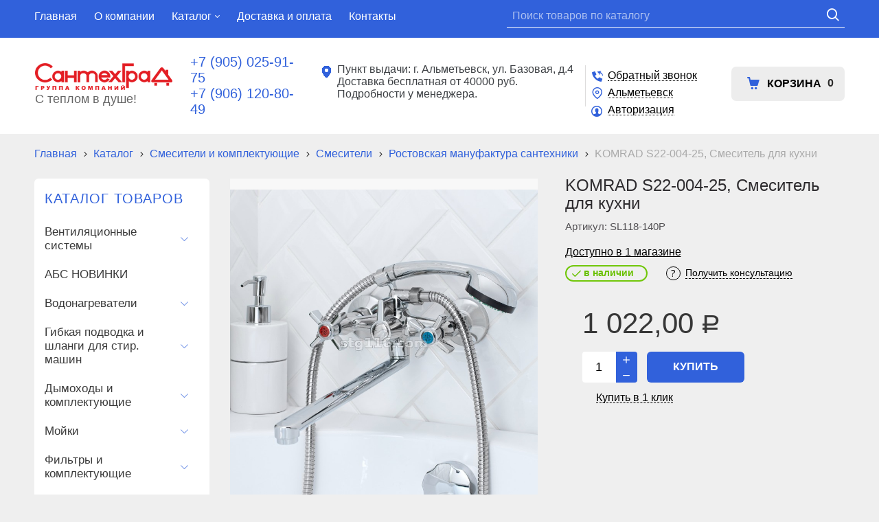

--- FILE ---
content_type: text/html; charset=utf-8
request_url: https://almetevsk.stg116.com/catalog/smesiteli-i-komplektuyucshie/smesiteli/rostovskaya-manufaktura-santehniki/SL118-140r-smesitel-vanny-e5e04e05.html
body_size: 22429
content:
<!DOCTYPE html>
    <html lang="ru" prefix="og: http://ogp.me/ns#">
    <head itemscope itemtype="http://schema.org/WPHeader">
        
        <title itemprop='headline'>KOMRAD S22-004-25, Смеситель для кухни — купить по цене 1022 руб в Альметьевске. Интернет магазин СантехГрад</title>

                        <meta name="robots" content="index, follow" />
        <meta name='Description' content='Купить недорого komrad s22-004-25, смеситель для кухни по цене - 1022 руб. ☛ Большой выбор ☛ Доставка по городу Альметьевск и Татарстан. Интернет-магазин сантехники СантехГрад. Продажа в розницу, под заказ, оптом.'>
        <meta name='Keywords' content=''>

        <meta charset="utf-8">
        <meta name="format-detection" content="telephone=no">
        <meta property='og:locale' content='ru_RU' /><meta property='og:type' content='website' /><meta property='og:site_name' content='СантехГрад' /><meta property='og:description' content='Купить недорого komrad s22-004-25, смеситель для кухни по цене - 1022 руб. ☛ Большой выбор ☛ Доставка по городу Альметьевск и Татарстан. Интернет-магазин сантехники СантехГрад. Продажа в розницу, под заказ, оптом.' /><meta property='og:url' content='https:/almetevsk.stg116.com/catalog/smesiteli-i-komplektuyucshie/smesiteli/rostovskaya-manufaktura-santehniki/SL118-140r-smesitel-vanny-e5e04e05.html' /><meta property='og:image' content='/a/stg116/files/userfiles/images/catalog/e5e04e05f4eb11eb812a005056956810_c0147cb1844411ee8158005056956810.jpeg' /><meta property='og:title' content='KOMRAD S22-004-25, Смеситель для кухни' /><meta property='og:image:secure_url' content='https://almetevsk.stg116.com/a/stg116/files/userfiles/images/catalog/e5e04e05f4eb11eb812a005056956810_c0147cb1844411ee8158005056956810.jpeg' />
        <meta name='viewport' content='width=device-width,initial-scale=1.0,maximum-scale=1.0,user-scalable=0'>
        <link rel='icon' href='/a/stg116/files/favicon.png' type='image/x-icon'><link rel='shortcut icon' href='/a/stg116/files/favicon.png' type='image/x-icon'>

               
        <script   src="/js/jquery-2.1.4.min.js"></script>

        <meta name="yandex-verification" content="58b4a98b59b004b7" />
<meta name="yandex-verification" content="41fa87a4f12869bb" />
<meta name="yandex-verification" content="0ba5b03f69f81d64" />
<meta name="yandex-verification" content="913acd8bf90203e5" />
<script>
    $(document).ready(() => {
         $('.stock-modal-container').appendTo('body');
  const closeModalButton = document.querySelector('#stock-close-modal');
  const showModalButton = document.querySelector('#stock-modal-show');
  if (closeModalButton && showModalButton) {
showModalButton.addEventListener('click', toggleModalBuySubscription);
  closeModalButton.addEventListener('click', toggleModalBuySubscription);
  }
  
})
function toggleModalBuySubscription() {
  const modal = document.querySelector('.stock-modal-container');
  modal.classList.toggle('show');
}
$(document).ready(() => {
  setTimeout(() => {

  if (document.body.classList.contains('subdiv-cart')) {
    document.querySelectorAll('#order input').forEach((input) => {
      if ($(input).is(":visible")) {
        input.value = input.getAttribute('value');
      };
    });
  };
  }, 0)
});
</script>
<meta name="google-site-verification" content="UnFU7UeXP184aM05CSKTNCEcIveUDyPUNwMXIUDhjOQ" />

<!-- Yandex.Metrika counter -->
<script type="text/javascript" >
   (function(m,e,t,r,i,k,a){m[i]=m[i]||function(){(m[i].a=m[i].a||[]).push(arguments)};
   m[i].l=1*new Date();
   for (var j = 0; j < document.scripts.length; j++) {if (document.scripts[j].src === r) { return; }}
   k=e.createElement(t),a=e.getElementsByTagName(t)[0],k.async=1,k.src=r,a.parentNode.insertBefore(k,a)})
   (window, document, "script", "https://mc.yandex.ru/metrika/tag.js", "ym");

   ym(92182219, "init", {
        clickmap:true,
        trackLinks:true,
        accurateTrackBounce:true,
        webvisor:true
   });
</script>
<noscript><div><img src="https://mc.yandex.ru/watch/92182219" style="position:absolute; left:-9999px;" alt="" /></div></noscript>
<!-- /Yandex.Metrika counter -->
        <LINK href='/css/grid1000.css' rel='Stylesheet' type='text/css'>
        <link href='/bc/editors/tinymce/css/style.css' rel='stylesheet' type='text/css'>
        <LINK href='/css/grid1200.css' media='screen and (min-width:1280px)' rel='Stylesheet' type='text/css'>        <link href="//almetevsk.stg116.com/css/style.css?v=1689663420" rel='Stylesheet' type='text/css'>
        <LINK href='/css/mobile.css?v=1689663420' media="screen and (max-width:780px)" rel='Stylesheet' type='text/css'>        <LINK href='/a/stg116/bc_custom.min.css?v=1750332637' rel='Stylesheet' type='text/css'>

        
                        <meta name='theme-color' content='#3161db'>                        
            </head>

    
    <body data-metrikaid='45510777' data-sub='332465' data-catalogue='1089' data-class='2001' data-nc_ctpl='0' data-kopeek='1'  class='page332465obj class2001obj pageobj shema1  subdiv-catalog subdiv-smesiteli-i-komplektuyucshie subdiv-smesiteli subdiv-rostovskaya-manufaktura-santehniki this-rostovskaya-manufaktura-santehniki sitew1200  notauth  innerpage st1089 page332465 item2393511 class2001 level4 targcookie almetevsk left-have design-no editor-2'>
                <section id='mobile-panel' class='mobyes mainmenubg mpanel-linemenu'>
                <div class='mpanel-first'>
                    <div class='mpanel-item mpanel-menu' onclick='load.clickItem("#mobile-menu")'><span>меню</span></div>
                </div>
                <div class='mpanel-second'>
                    <div class='mpanel-item mpanel-info'></div>
                    <div class='mpanel-item mpanel-search' onclick='load.clickItem("#mobile-search")'></div>
                    
                    <div class='mpanel-item mpanel-cart '>
                    <span class='mpanel-cart-count'>0</span>
                </div>
                </div>
            </section>
            <section id='mobile-menu' class='mobyes'>
                    <div class='menu-close' onclick='load.itemClose("#mobile-menu")'>✕</div>
                    <div class='mobile-menu-body' data-loaditem='/bc/modules/default/index.php?user_action=mobile_menu'>
                        
                    </div>
                </section>
            
            
            <section id='mobile-search' class='mainmenubg mobyes'>
                            <form action='/search/' method='get' class='search-life'>
                                <div class='msearch-clear '>✕</div>
                                <span class='msearch-input'>
                                    <input value='' type='text' name='find' placeholder='Искать товары' autocomplete='off'>
                                </span>
                                <span class='msearch-btn'><input type='submit' class='submit' value='Поиск'></span>
                            </form>
                        </section>        <div id='site'>
            <div class='topfix'></div>
            <div id='main'>

                <section data-zone='20228' data-name='Шапка' data-keyw='header' id='zone1'  data-id='1' class='zone cb zone-fixtop'><div class='zone-bg ' ></div><header id='header' class='container container_100  cb'><section class='blocks  grid_7  type-block-2 menu-type-1 mainmenu thismenu submenutype1 nomob blk-menu-header notitle blk_nomarg_cont start ' data-name='Горизонтальное меню' data-prior='2' data-blockid='2' id='block2' data-width='7' data-sub='317369' data-admid='49350' data-cc='384694' ><article class='cb blk_body'><div class='blk_body_wrap'><nav class='header_bot nowidth100 menu-img-no'><ul class='header_menu'>
    
    <li class='sub317377  '>
    <a data-o='0' title='Главная' href='/'><span class='mn_sp_1'><span>Главная</span></span></a>
    </li>
    
    <li class='sub317368  '>
    <a data-o='0' title='О компании' href='/about/'><span class='mn_sp_1'><span>О компании</span></span></a>
    </li>
    
    <li class='sub317372 menu-drop active '><ul class='h_menu_sec'><li class='sub319686 222 '><a data-o='0' title='Вентиляционные системы' href='/catalog/ventilyacionnye-sistemy/'><span class='mn_sp_2'><span>Вентиляционные системы</span></span></a> </li> <li class='sub332476 222 '><a data-o='0' title='АБС НОВИНКИ' href='/catalog/abs-novinki/'><span class='mn_sp_2'><span>АБС НОВИНКИ</span></span></a> </li> <li class='sub319693 222 '><a data-o='0' title='Водонагреватели' href='/catalog/vodonagrevateli/'><span class='mn_sp_2'><span>Водонагреватели</span></span></a> </li> <li class='sub319708 222 '><a data-o='0' title='Гибкая подводка и шланги для стир. машин' href='/catalog/gibkaya-podvodka-i-shlangi-dlya-stir-mashin/'><span class='mn_sp_2'><span>Гибкая подводка и шланги для стир. машин</span></span></a> </li> <li class='sub319715 222 '><a data-o='0' title='Дымоходы и комплектующие' href='/catalog/dymohody-i-komplektuyucshie/'><span class='mn_sp_2'><span>Дымоходы и комплектующие</span></span></a> </li> <li class='sub319867 222 '><a data-o='0' title='Мойки' href='/catalog/mojki/'><span class='mn_sp_2'><span>Мойки</span></span></a> </li> <li class='sub319881 222 '><a data-o='0' title='Фильтры и комплектующие' href='/catalog/filtry-i-komplektuyucshie/'><span class='mn_sp_2'><span>Фильтры и комплектующие</span></span></a> </li> <li class='sub319895 222 '><a data-o='0' title='Хомуты' href='/catalog/homuty/'><span class='mn_sp_2'><span>Хомуты</span></span></a> </li> <li class='sub319719 222 '><a data-o='0' title='Запорная арматура' href='/catalog/zapornaya-armatura/'><span class='mn_sp_2'><span>Запорная арматура</span></span></a> </li> <li class='sub326660 222 '><a data-o='0' title='Канализационные фитинги и трубы' href='/catalog/kanalizacionnye-fitingi-i-truby/'><span class='mn_sp_2'><span>Канализационные фитинги и трубы</span></span></a> </li> <li class='sub319728 222 '><a data-o='0' title='Инструмент' href='/catalog/instrument/'><span class='mn_sp_2'><span>Инструмент</span></span></a> </li> <li class='sub326661 222 '><a data-o='0' title='Контрольно измерительные приборы' href='/catalog/kontrolno-izmeritelnye-pribory/'><span class='mn_sp_2'><span>Контрольно измерительные приборы</span></span></a> </li> <li class='sub319734 222 '><a data-o='0' title='Котельное оборудование' href='/catalog/kotelnoe-oborudovanie/'><span class='mn_sp_2'><span>Котельное оборудование</span></span></a> </li> <li class='sub319749 222 '><a data-o='0' title='Котлы' href='/catalog/kotly/'><span class='mn_sp_2'><span>Котлы</span></span></a> </li> <li class='sub319774 222 '><a data-o='0' title='Банные печи' href='/catalog/bannye-pechi/'><span class='mn_sp_2'><span>Банные печи</span></span></a> </li> <li class='sub319781 222 '><a data-o='0' title='Резьбовые фитинги' href='/catalog/rezbovye-fitingi/'><span class='mn_sp_2'><span>Резьбовые фитинги</span></span></a> </li> <li class='sub319783 222 '><a data-o='0' title='Мебель для ванной комнаты' href='/catalog/mebel-dlya-vannoj-komnaty/'><span class='mn_sp_2'><span>Мебель для ванной комнаты</span></span></a> </li> <li class='sub319789 222 '><a data-o='0' title='Металлопластиковые трубы и фитинги' href='/catalog/metalloplastikovye-truby-i-fitingi/'><span class='mn_sp_2'><span>Металлопластиковые трубы и фитинги</span></span></a> </li> <li class='sub319790 222 '><a data-o='0' title='Насосы' href='/catalog/nasosy/'><span class='mn_sp_2'><span>Насосы</span></span></a> </li> <li class='sub332478 222 '><a data-o='0' title='Я ITALTHERM Сицилийский. п/п (Италия)' href='/catalog/ya-ITALTHERM-sicilijskij-pp-italiya/'><span class='mn_sp_2'><span>Я ITALTHERM Сицилийский. п/п (Италия)</span></span></a> </li> <li class='sub319798 222 '><a data-o='0' title='Пены грунты герметик' href='/catalog/peny-grunty-germetik/'><span class='mn_sp_2'><span>Пены грунты герметик</span></span></a> </li> <li class='sub319799 222 '><a data-o='0' title='Полипропиленовые трубы и фитинги' href='/catalog/polipropilenovye-truby-i-fitingi/'><span class='mn_sp_2'><span>Полипропиленовые трубы и фитинги</span></span></a> </li> <li class='sub319816 222 '><a data-o='0' title='Полиэтиленовые трубы и фитинги' href='/catalog/polietilenovye-truby-i-fitingi/'><span class='mn_sp_2'><span>Полиэтиленовые трубы и фитинги</span></span></a> </li> <li class='sub330811 222 '><a data-o='0' title='Полотенцесушители' href='/catalog/polotencesushiteli/'><span class='mn_sp_2'><span>Полотенцесушители</span></span></a> </li> <li class='sub319821 222 '><a data-o='0' title='Радиаторы и комплектующие' href='/catalog/radiatory-i-komplektuyucshie/'><span class='mn_sp_2'><span>Радиаторы и комплектующие</span></span></a> </li> <li class='sub319832 222 '><a data-o='0' title='Сифоны' href='/catalog/sifony/'><span class='mn_sp_2'><span>Сифоны</span></span></a> </li> <li class='sub319836 active 444 '><a data-o='0' title='Смесители и комплектующие' href='/catalog/smesiteli-i-komplektuyucshie/'><span class='mn_sp_2'><span>Смесители и комплектующие</span></span></a> </li> <li class='sub319845 222 '><a data-o='0' title='Теплоизоляция' href='/catalog/teploizolyaciya/'><span class='mn_sp_2'><span>Теплоизоляция</span></span></a> </li> <li class='sub319850 222 '><a data-o='0' title='Теплый пол' href='/catalog/teplyj-pol/'><span class='mn_sp_2'><span>Теплый пол</span></span></a> </li> <li class='sub319863 222 '><a data-o='0' title='Санфаянс и комплектующие' href='/catalog/sanfayans-i-komplektuyucshie/'><span class='mn_sp_2'><span>Санфаянс и комплектующие</span></span></a> </li> <li class='sub319864 222 '><a data-o='0' title='Ванны' href='/catalog/vanny/'><span class='mn_sp_2'><span>Ванны</span></span></a> </li> <li class='sub326662 222 '><a data-o='0' title='Уплотнительные материалы и химия' href='/catalog/uplotnitelnye-materialy-i-himiya/'><span class='mn_sp_2'><span>Уплотнительные материалы и химия</span></span></a> </li> </ul>
    <a data-o='0' title='Каталог' href='/catalog/'><span class='mn_sp_1'><span>Каталог</span></span></a>
    </li> 
    
    <li class='sub317375  '>
    <a data-o='0' title='Доставка и оплата' href='/dostavka/'><span class='mn_sp_1'><span>Доставка и оплата</span></span></a>
    </li>
    
    <li class='sub317374  '>
    <a data-o='0' title='Контакты' href='/contacts/'><span class='mn_sp_1'><span>Контакты</span></span></a>
    </li>
    
    <li class='sub331458  '>
    <a data-o='0' title='Техобслуживание ГК' href='/tehobsluzhivanie/'><span class='mn_sp_1'><span>Техобслуживание ГК</span></span></a>
    </li></ul></nav></div></article></section><!-- /not cache 2 --><section class='blocks  grid_5  type-block-1 menu-type- class2001 nc2019 notitle blk_nomarg_cont_lr_b blk_nomarg_cont_lr_h end ' data-name='поиск' data-prior='3' data-blockid='37' id='block37' data-width='5' data-sub='317369' data-admid='49331' data-cc='384694' ><article class='cb blk_body'><div class='blk_body_wrap'><div class="header_search">
  <form class='searchform search-life iconsCol' action='/search/' method='get' >
  <div class='searchform-inp'>
  	        <input class='inp' value='' type=text autocomplete="off" name=find placeholder='Поиск товаров по каталогу'>
  </div>
  <span class="btn-strt"><input type=submit class=submit  value='Поиск'></span>
    </form>
</div>
</div></article></section><!-- /not cache 37 --></header></section><section data-zone='20232' data-name='Шапка 2' data-keyw='' id='zone14'  data-id='14' class='zone cb'><div class='zone-bg ' ></div><div class='container container_100  cb'><section class='blocks  grid_2  type-block-1 menu-type- class2047 notitle blk_nomarg_head blk_nomarg_cont blk_nomarg_cont_lr_b blk_nomarg_cont_lr_h start ' data-name='Логотип' data-prior='5' data-blockid='15' id='block15' data-width='2' data-sub='317369' data-admid='49332' data-cc='384694' ><article class='cb blk_body'><div class='blk_body_wrap'><div class=txt><!--<meta property='og:image' content='/a/stg116/files/317396/384720/logo2.png' />-->
<div class="obj  obj1351">    <a href='/' id='logo' class=''>
              <div class='logo-img'>
            <img src='/a/stg116/files/317396/384720/logo2.png' alt='СантехГрад'>
        </div>
              </a>
  <div class='logo-text-bottom'>С теплом в душе!</div></div>
</div></div></article></section><!-- /not cache 15 --><section class='blocks  grid_2  type-block-3 menu-type- notitle blk_nomarg_head blk_nomarg_cont blk_nomarg_cont_lr_b blk_nomarg_cont_lr_h' data-name='Телефоны' data-prior='6' data-blockid='41' id='block41' data-width='2' data-sub='317369' data-admid='49356' data-cc='384694' ><article class='cb blk_body'><div class='blk_body_wrap'><div class='cb tel_links'><div class='tel_lp_item '><a href='tel:+79050259175' id='link-tel-1' data-metr='headphone'> +7 (905) 025-91-75</a><span class='semicolon'>;</span>
                    </div>
                    <div class='tel_lp_item'>
                                    <a href='tel:+79061208049' id='link-tel-2' data-metr='headphone'> +7 (906) 120-80-49</a>
                                 </div></div></div></article></section><!-- /not cache 41 --><section class='blocks  grid_3  type-block-3 menu-type- notitle blk_nomarg_head blk_nomarg_cont blk_nomarg_cont_lr_b blk_nomarg_cont_lr_h' data-name='Адрес' data-prior='7' data-blockid='28' id='block28' data-width='3' data-sub='317369' data-admid='49353' data-cc='384694' ><article class='cb blk_body'><div class='blk_body_wrap'><div class='blockText txt ' ><p><span></span></p><p><span></span></p><p><span>Пункт выдачи: г. Альметьевск, ул. Базовая, д.4</span></p><p><span>Доставка бесплатная от 40000 руб. Подробности у менеджера.</span></p><p><span></span></p><p><span></span></p><p><span></span></p><p><span></span></p><p><span></span></p><p><span></span></p><p><span></span></p><p><span></span><span></span></p><p><span></span></p><p><span></span></p><p><span></span></p><p><span></span></p><p><span></span></p><p><span></span></p><div id="gtx-trans" style="position: absolute; left: 312px; top: 269.875px;"><div class="gtx-trans-icon"></div></div></div></div></article></section><!-- /not cache 28 --><section class='blocks  grid_3  type-block-3 menu-type- notitle blk_nomarg_cont_lr_b blk_nomarg_cont_lr_h' data-name='Личный кабинет' data-prior='8' data-blockid='36' id='block36' data-width='3' data-sub='317369' data-admid='49344' data-cc='384694' ><article class='cb blk_body'><div class='blk_body_wrap'><div class='cb tel_links'><div class='tel_lnk_btn'><div class='regper_link iconsCol icons i_call'>
                        <a href='/callme/add_callme.html' data-lc-href='/callme/add_callme.html?isNaked=1' id='link-callme' title='Обратный звонок' data-rel='lightcase' data-maxwidth='390' data-groupclass='callme modal-form' data-metr='calltoplink'>Обратный звонок</a>
                    </div><div class='regper_link iconsCol icons i_city'><a
                href='/bc/modules/default/index.php?user_action=citylist'
                title='Выберите город'
                data-rel='lightcase'
                class='targeting-a '
                data-maxwidth='880'
                data-groupclass='modal-targeting targeting-big'
            >Альметьевск</a></div><div class='regper_link iconsCol icons i_user2'>
                        <a href='/profile/' data-lc-href='/profile/?isNaked=1' title='Вход' data-rel='lightcase' data-maxwidth='320' data-groupclass='login'>Авторизация</a>
                    </div></div></div></div></article></section><!-- /not cache 36 --><section class='blocks  smallcart grid_2  basket_mini_open_border_solid type-block-1 menu-type- class2005 nc2006 notitle blk_nomarg_head blk_nomarg_cont blk_nomarg_cont_lr_b blk_nomarg_cont_lr_h end ' data-name='Корзина' data-prior='9' data-blockid='5' id='block5' data-width='2' data-sub='317369' data-admid='49335' data-cc='384694' ><article class='cb blk_body'><div class='blk_body_wrap'><div class='basket_mini' data-minicart='1'>
			<div class='basket_mini_rel'>
                <a href='/cart/' class='basket_mini_open  '>
				    <div class='basket_mini_a'>
                        <span class='icons iconsCol i_cart1 basket_m_button'>Корзина</span>
                        <span class='none minicartCount2'>0</span>
                    </div>
				    <span class='basket_m_price'>нет товаров</span>
                </a>
				<div class='basket_m_spisok' style='white-space:nowrap;'><div class='basket_m_spisok2'>
					Вы можете положить сюда<br>товары из <a href='/catalog/'>каталога</a>
				</div></div>
			</div>
		</div>
</div></article></section><!-- /not cache 5 --></div></section><section data-zone='20227' data-name='Свободная зона' data-keyw='slider' id='zone8'  data-id='8' class='zone cb'><div class='zone-bg ' ></div><div class='container container_100  cb'><section class='blocks  grid_12  type-block-7 menu-type- notitle blk_nomarg_head blk_nomarg_cont blk_nomarg_cont_lr_b blk_nomarg_cont_lr_h start end ' data-name='меню2' data-prior='12' data-blockid='40' id='block40' data-width='12' data-sub='317369' data-admid='49355' data-cc='384694' ><article class='cb blk_body'><div class='blk_body_wrap'><div itemscope='' itemtype='http://schema.org/BreadcrumbList'><ul class='xleb-default'><li class='xleb-default-item'>
                                    <span itemscope='' itemprop='itemListElement' itemtype='http://schema.org/ListItem'>
                                        <span itemprop='name'>
                                            <a href='/' itemprop='item'>Главная</a>
                                        </span>
                                        <meta itemprop='position' content='1'>
                                    </span>
                                </li><li class='xleb-default-item'>
    	<span itemscope='' itemprop='itemListElement' itemtype='http://schema.org/ListItem'>
    		<span itemprop='name'>
    			<a href='/catalog/' itemprop = 'item'>Каталог</a>
    		</span>
    		<meta itemprop='position' content='2'>
    	</span>
    </li><li class='xleb-default-item'>
    	<span itemscope='' itemprop='itemListElement' itemtype='http://schema.org/ListItem'>
    		<span itemprop='name'>
    			<a href='/catalog/smesiteli-i-komplektuyucshie/' itemprop = 'item'>Смесители и комплектующие</a>
    		</span>
    		<meta itemprop='position' content='3'>
    	</span>
    </li><li class='xleb-default-item'>
    	<span itemscope='' itemprop='itemListElement' itemtype='http://schema.org/ListItem'>
    		<span itemprop='name'>
    			<a href='/catalog/smesiteli-i-komplektuyucshie/smesiteli/' itemprop = 'item'>Смесители</a>
    		</span>
    		<meta itemprop='position' content='4'>
    	</span>
    </li><li class='xleb-default-item'>
    	<span itemscope='' itemprop='itemListElement' itemtype='http://schema.org/ListItem'>
    		<span itemprop='name'>
    			<a href='/catalog/smesiteli-i-komplektuyucshie/smesiteli/rostovskaya-manufaktura-santehniki/' itemprop = 'item'>Ростовская мануфактура сантехники</a>
    		</span>
    		<meta itemprop='position' content='5'>
    	</span>
    </li><li class='xleb-default-item'>
        <span itemscope='' itemprop='itemListElement' itemtype='http://schema.org/ListItem'>
            <span itemprop='name'>KOMRAD S22-004-25, Смеситель для кухни</span>
            <meta itemprop='item'content='/catalog/smesiteli-i-komplektuyucshie/smesiteli/rostovskaya-manufaktura-santehniki/SL118-140r-smesitel-vanny-e5e04e05.html'>
            <meta itemprop='position' content='6'>
        </span>
    </li></ul></div></div></article></section><!-- /not cache 40 --></div></section>
                <section id='center'>
                    <div class='centerwrap container container_12'>

                    
                    
                    <section id='sidebar' data-zone='20222'  data-id='2' data-width='3' data-name='Зона слева' class='zone zone2 grid_3 start'><div class='container-zone'><section class='blocks  grid_3  type-block-2 menu-type-20 submenublock thismenu submenutype20 nomob blk-menu-left blk_nomarg_head blk_nomarg_cont blk_nomarg_cont_lr_b blk_nomarg_cont_lr_h start end ' data-name='Каталог товаров' data-prior='13' data-blockid='11' id='block11' data-width='3' data-sub='317369' data-admid='49341' data-cc='384694' ><header class='blk_head '>
									<div class='h2'>Каталог товаров</div>
									</header><article class='cb blk_body'><div class='blk_body_wrap'><ul class='menu-img-no menu-dashed-no menu-decoration-no menu_catalog'>
    
    <li class='menu_open sub319686 '>
                                <a data-o='0' href='/catalog/ventilyacionnye-sistemy/'>
                                    
                                    <span class='menu_title'><span class='menu-tit'>Вентиляционные системы</span><span class='menu-sub'></span></span>
                                    <span class='menu_arrow'></span>
                                </a><ul class='left_m_sec'><li class='sub319687 '>
                                            <a data-o='0' href='/catalog/ventilyacionnye-sistemy/ventilyatory/'>
                                                <span class='menu_plus'></span>
                                                <span class='menu_title_sec'>Вентиляторы<span class='menu-sub'></span></span>
                                            </a>
                                        </li> <li class='sub319688 '>
                                            <a data-o='0' href='/catalog/ventilyacionnye-sistemy/ventilyacionye-truby-i-fitingi/'>
                                                <span class='menu_plus'></span>
                                                <span class='menu_title_sec'>Вентиляционые трубы и фитинги<span class='menu-sub'></span></span>
                                            </a>
                                        </li> <li class='sub319689 '>
                                            <a data-o='0' href='/catalog/ventilyacionnye-sistemy/vozduhootvody-alyum/'>
                                                <span class='menu_plus'></span>
                                                <span class='menu_title_sec'>Воздухоотводы алюм.<span class='menu-sub'></span></span>
                                            </a>
                                        </li> <li class='sub319690 '>
                                            <a data-o='0' href='/catalog/ventilyacionnye-sistemy/lyuchki/'>
                                                <span class='menu_plus'></span>
                                                <span class='menu_title_sec'>Лючки<span class='menu-sub'></span></span>
                                            </a>
                                        </li> <li class='sub319691 '>
                                            <a data-o='0' href='/catalog/ventilyacionnye-sistemy/plocshadki-torcevye/'>
                                                <span class='menu_plus'></span>
                                                <span class='menu_title_sec'>Площадки торцевые<span class='menu-sub'></span></span>
                                            </a>
                                        </li> <li class='sub319692 '>
                                            <a data-o='0' href='/catalog/ventilyacionnye-sistemy/reshetki-ventilyacionnye/'>
                                                <span class='menu_plus'></span>
                                                <span class='menu_title_sec'>Решетки вентиляционные<span class='menu-sub'></span></span>
                                            </a>
                                        </li> </ul> </li> 
    
    <li class=' sub332476 '>
                                <a data-o='0' href='/catalog/abs-novinki/'>
                                    
                                    <span class='menu_title'><span class='menu-tit'>АБС НОВИНКИ</span><span class='menu-sub'></span></span>
                                    <span class='menu_arrow'></span>
                                </a> </li> 
    
    <li class='menu_open sub319693 '>
                                <a data-o='0' href='/catalog/vodonagrevateli/'>
                                    
                                    <span class='menu_title'><span class='menu-tit'>Водонагреватели</span><span class='menu-sub'></span></span>
                                    <span class='menu_arrow'></span>
                                </a><ul class='left_m_sec'><li class='sub319694 '>
                                            <a data-o='0' href='/catalog/vodonagrevateli/ATLANTIC/'>
                                                <span class='menu_plus'></span>
                                                <span class='menu_title_sec'>ATLANTIC<span class='menu-sub'></span></span>
                                            </a>
                                        </li> <li class='sub319695 '>
                                            <a data-o='0' href='/catalog/vodonagrevateli/BALLU/'>
                                                <span class='menu_plus'></span>
                                                <span class='menu_title_sec'>BALLU<span class='menu-sub'></span></span>
                                            </a>
                                        </li> <li class='sub319696 '>
                                            <a data-o='0' href='/catalog/vodonagrevateli/ELECTROLUX/'>
                                                <span class='menu_plus'></span>
                                                <span class='menu_title_sec'>ELECTROLUX<span class='menu-sub'></span></span>
                                            </a>
                                        </li> <li class='sub319697 '>
                                            <a data-o='0' href='/catalog/vodonagrevateli/ETERNA/'>
                                                <span class='menu_plus'></span>
                                                <span class='menu_title_sec'>ETERNA<span class='menu-sub'></span></span>
                                            </a>
                                        </li> <li class='sub319698 '>
                                            <a data-o='0' href='/catalog/vodonagrevateli/FERROLI/'>
                                                <span class='menu_plus'></span>
                                                <span class='menu_title_sec'>FERROLI<span class='menu-sub'></span></span>
                                            </a>
                                        </li> <li class='sub319699 '>
                                            <a data-o='0' href='/catalog/vodonagrevateli/ROYAL-CLIMA/'>
                                                <span class='menu_plus'></span>
                                                <span class='menu_title_sec'>ROYAL CLIMA<span class='menu-sub'></span></span>
                                            </a>
                                        </li> <li class='sub332419 '>
                                            <a data-o='0' href='/catalog/vodonagrevateli/Arderia/'>
                                                <span class='menu_plus'></span>
                                                <span class='menu_title_sec'>Arderia<span class='menu-sub'></span></span>
                                            </a>
                                        </li> <li class='sub319700 '>
                                            <a data-o='0' href='/catalog/vodonagrevateli/Haier/'>
                                                <span class='menu_plus'></span>
                                                <span class='menu_title_sec'>Haier<span class='menu-sub'></span></span>
                                            </a>
                                        </li> <li class='sub332460 '>
                                            <a data-o='0' href='/catalog/vodonagrevateli/INOX/'>
                                                <span class='menu_plus'></span>
                                                <span class='menu_title_sec'>INOX<span class='menu-sub'></span></span>
                                            </a>
                                        </li> <li class='sub319701 '>
                                            <a data-o='0' href='/catalog/vodonagrevateli/HAJDU/'>
                                                <span class='menu_plus'></span>
                                                <span class='menu_title_sec'>HAJDU<span class='menu-sub'></span></span>
                                            </a>
                                        </li> <li class='sub319702 '>
                                            <a data-o='0' href='/catalog/vodonagrevateli/Lamborghini/'>
                                                <span class='menu_plus'></span>
                                                <span class='menu_title_sec'>Lamborghini<span class='menu-sub'></span></span>
                                            </a>
                                        </li> <li class='sub323598 '>
                                            <a data-o='0' href='/catalog/vodonagrevateli/SAMRISE/'>
                                                <span class='menu_plus'></span>
                                                <span class='menu_title_sec'>SAMRISE <span class='menu-sub'></span></span>
                                            </a>
                                        </li> <li class='sub319703 '>
                                            <a data-o='0' href='/catalog/vodonagrevateli/OASIS/'>
                                                <span class='menu_plus'></span>
                                                <span class='menu_title_sec'>OASIS<span class='menu-sub'></span></span>
                                            </a>
                                        </li> <li class='sub319704 '>
                                            <a data-o='0' href='/catalog/vodonagrevateli/SANTARINI/'>
                                                <span class='menu_plus'></span>
                                                <span class='menu_title_sec'>SANTARINI<span class='menu-sub'></span></span>
                                            </a>
                                        </li> <li class='sub319705 '>
                                            <a data-o='0' href='/catalog/vodonagrevateli/ZANUSSI/'>
                                                <span class='menu_plus'></span>
                                                <span class='menu_title_sec'>ZANUSSI<span class='menu-sub'></span></span>
                                            </a>
                                        </li> <li class='sub319706 '>
                                            <a data-o='0' href='/catalog/vodonagrevateli/vodonagrevateli-gazovye/'>
                                                <span class='menu_plus'></span>
                                                <span class='menu_title_sec'>Водонагреватели газовые<span class='menu-sub'></span></span>
                                            </a>
                                        </li> <li class='sub319707 '>
                                            <a data-o='0' href='/catalog/vodonagrevateli/zapchasti-na-vodonagrevatelej/'>
                                                <span class='menu_plus'></span>
                                                <span class='menu_title_sec'>Запчасти на водонагревателей<span class='menu-sub'></span></span>
                                            </a>
                                        </li> </ul> </li> 
    
    <li class='menu_open sub319708 '>
                                <a data-o='0' href='/catalog/gibkaya-podvodka-i-shlangi-dlya-stir-mashin/'>
                                    
                                    <span class='menu_title'><span class='menu-tit'>Гибкая подводка и шланги для стир. машин</span><span class='menu-sub'></span></span>
                                    <span class='menu_arrow'></span>
                                </a><ul class='left_m_sec'><li class='sub319709 '>
                                            <a data-o='0' href='/catalog/gibkaya-podvodka-i-shlangi-dlya-stir-mashin/podvodka-dlya-vody/'>
                                                <span class='menu_plus'></span>
                                                <span class='menu_title_sec'>Подводка для воды<span class='menu-sub'></span></span>
                                            </a>
                                        </li> <li class='sub319710 '>
                                            <a data-o='0' href='/catalog/gibkaya-podvodka-i-shlangi-dlya-stir-mashin/podvodka-dlya-gaza/'>
                                                <span class='menu_plus'></span>
                                                <span class='menu_title_sec'>Подводка для газа<span class='menu-sub'></span></span>
                                            </a>
                                        </li> <li class='sub319711 '>
                                            <a data-o='0' href='/catalog/gibkaya-podvodka-i-shlangi-dlya-stir-mashin/podvodka-dlya-smesitelej/'>
                                                <span class='menu_plus'></span>
                                                <span class='menu_title_sec'>Подводка для смесителей<span class='menu-sub'></span></span>
                                            </a>
                                        </li> <li class='sub319712 '>
                                            <a data-o='0' href='/catalog/gibkaya-podvodka-i-shlangi-dlya-stir-mashin/shlangi-dlya-poliva/'>
                                                <span class='menu_plus'></span>
                                                <span class='menu_title_sec'>Шланги для полива<span class='menu-sub'></span></span>
                                            </a>
                                        </li> <li class='sub319713 '>
                                            <a data-o='0' href='/catalog/gibkaya-podvodka-i-shlangi-dlya-stir-mashin/shlangi-dlya-stiralnyh-mashin/'>
                                                <span class='menu_plus'></span>
                                                <span class='menu_title_sec'>Шланги для стиральных машин<span class='menu-sub'></span></span>
                                            </a>
                                        </li> </ul> </li> 
    
    <li class='menu_open sub319715 '>
                                <a data-o='0' href='/catalog/dymohody-i-komplektuyucshie/'>
                                    
                                    <span class='menu_title'><span class='menu-tit'>Дымоходы и комплектующие</span><span class='menu-sub'></span></span>
                                    <span class='menu_arrow'></span>
                                </a><ul class='left_m_sec'><li class='sub319716 '>
                                            <a data-o='0' href='/catalog/dymohody-i-komplektuyucshie/dymohody-mono/'>
                                                <span class='menu_plus'></span>
                                                <span class='menu_title_sec'>Дымоходы моно<span class='menu-sub'></span></span>
                                            </a>
                                        </li> <li class='sub319717 '>
                                            <a data-o='0' href='/catalog/dymohody-i-komplektuyucshie/kanal-stalnoj/'>
                                                <span class='menu_plus'></span>
                                                <span class='menu_title_sec'>Канал стальной<span class='menu-sub'></span></span>
                                            </a>
                                        </li> <li class='sub319718 '>
                                            <a data-o='0' href='/catalog/dymohody-i-komplektuyucshie/dymohody-sendvich/'>
                                                <span class='menu_plus'></span>
                                                <span class='menu_title_sec'>Дымоходы сэндвич<span class='menu-sub'></span></span>
                                            </a>
                                        </li> <li class='sub330780 '>
                                            <a data-o='0' href='/catalog/dymohody-i-komplektuyucshie/master-flesh/'>
                                                <span class='menu_plus'></span>
                                                <span class='menu_title_sec'>Мастер-флеш<span class='menu-sub'></span></span>
                                            </a>
                                        </li> </ul> </li> 
    
    <li class='menu_open sub319867 '>
                                <a data-o='0' href='/catalog/mojki/'>
                                    
                                    <span class='menu_title'><span class='menu-tit'>Мойки</span><span class='menu-sub'></span></span>
                                    <span class='menu_arrow'></span>
                                </a><ul class='left_m_sec'><li class='sub330783 '>
                                            <a data-o='0' href='/catalog/mojki/vreznye/'>
                                                <span class='menu_plus'></span>
                                                <span class='menu_title_sec'>Врезные<span class='menu-sub'></span></span>
                                            </a>
                                        </li> <li class='sub330786 '>
                                            <a data-o='0' href='/catalog/mojki/nakladnye/'>
                                                <span class='menu_plus'></span>
                                                <span class='menu_title_sec'>Накладные<span class='menu-sub'></span></span>
                                            </a>
                                        </li> <li class='sub330790 '>
                                            <a data-o='0' href='/catalog/mojki/tumba-pod-mojku/'>
                                                <span class='menu_plus'></span>
                                                <span class='menu_title_sec'>Тумба под мойку<span class='menu-sub'></span></span>
                                            </a>
                                        </li> </ul> </li> 
    
    <li class='menu_open sub319881 '>
                                <a data-o='0' href='/catalog/filtry-i-komplektuyucshie/'>
                                    
                                    <span class='menu_title'><span class='menu-tit'>Фильтры и комплектующие</span><span class='menu-sub'></span></span>
                                    <span class='menu_arrow'></span>
                                </a><ul class='left_m_sec'><li class='sub323909 '>
                                            <a data-o='0' href='/catalog/filtry-i-komplektuyucshie/magnitnyj-preobrazovatel/'>
                                                <span class='menu_plus'></span>
                                                <span class='menu_title_sec'>Магнитный преобразователь<span class='menu-sub'></span></span>
                                            </a>
                                        </li> <li class='sub319882 '>
                                            <a data-o='0' href='/catalog/filtry-i-komplektuyucshie/kartridzhi/'>
                                                <span class='menu_plus'></span>
                                                <span class='menu_title_sec'>Картриджи<span class='menu-sub'></span></span>
                                            </a>
                                        </li> <li class='sub319886 '>
                                            <a data-o='0' href='/catalog/filtry-i-komplektuyucshie/kolby/'>
                                                <span class='menu_plus'></span>
                                                <span class='menu_title_sec'>Колбы<span class='menu-sub'></span></span>
                                            </a>
                                        </li> <li class='sub330787 '>
                                            <a data-o='0' href='/catalog/filtry-i-komplektuyucshie/komplektuyucshie/'>
                                                <span class='menu_plus'></span>
                                                <span class='menu_title_sec'>Комплектующие<span class='menu-sub'></span></span>
                                            </a>
                                        </li> <li class='sub319891 '>
                                            <a data-o='0' href='/catalog/filtry-i-komplektuyucshie/sistemy-vodoochistki/'>
                                                <span class='menu_plus'></span>
                                                <span class='menu_title_sec'>Системы водоочистки<span class='menu-sub'></span></span>
                                            </a>
                                        </li> <li class='sub330788 '>
                                            <a data-o='0' href='/catalog/filtry-i-komplektuyucshie/filtr-mehanicheskoj-ochistki/'>
                                                <span class='menu_plus'></span>
                                                <span class='menu_title_sec'>Фильтр механической очистки<span class='menu-sub'></span></span>
                                            </a>
                                        </li> <li class='sub332423 '>
                                            <a data-o='0' href='/catalog/filtry-i-komplektuyucshie/himpodgotovka/'>
                                                <span class='menu_plus'></span>
                                                <span class='menu_title_sec'>ХимПодготовка<span class='menu-sub'></span></span>
                                            </a>
                                        </li> </ul> </li> 
    
    <li class='menu_open sub319895 '>
                                <a data-o='0' href='/catalog/homuty/'>
                                    
                                    <span class='menu_title'><span class='menu-tit'>Хомуты</span><span class='menu-sub'></span></span>
                                    <span class='menu_arrow'></span>
                                </a><ul class='left_m_sec'><li class='sub322284 '>
                                            <a data-o='0' href='/catalog/homuty/trubnyj-homut/'>
                                                <span class='menu_plus'></span>
                                                <span class='menu_title_sec'>Трубный хомут<span class='menu-sub'></span></span>
                                            </a>
                                        </li> <li class='sub319896 '>
                                            <a data-o='0' href='/catalog/homuty/chervyachnyj-homut/'>
                                                <span class='menu_plus'></span>
                                                <span class='menu_title_sec'>Червячный хомут<span class='menu-sub'></span></span>
                                            </a>
                                        </li> </ul> </li> 
    
    <li class='menu_open sub319719 '>
                                <a data-o='0' href='/catalog/zapornaya-armatura/'>
                                    
                                    <span class='menu_title'><span class='menu-tit'>Запорная арматура</span><span class='menu-sub'></span></span>
                                    <span class='menu_arrow'></span>
                                </a><ul class='left_m_sec'><li class='sub319721 '>
                                            <a data-o='0' href='/catalog/zapornaya-armatura/ventilya/'>
                                                <span class='menu_plus'></span>
                                                <span class='menu_title_sec'>Вентиля<span class='menu-sub'></span></span>
                                            </a>
                                        </li> <li class='sub319722 '>
                                            <a data-o='0' href='/catalog/zapornaya-armatura/zadvizhki-zatvory/'>
                                                <span class='menu_plus'></span>
                                                <span class='menu_title_sec'>Задвижки затворы<span class='menu-sub'></span></span>
                                            </a>
                                        </li> <li class='sub319723 '>
                                            <a data-o='0' href='/catalog/zapornaya-armatura/kran-vodorazbornyjdlya-stiralnoj/'>
                                                <span class='menu_plus'></span>
                                                <span class='menu_title_sec'>Кран водоразборный,для стиральной<span class='menu-sub'></span></span>
                                            </a>
                                        </li> <li class='sub319724 '>
                                            <a data-o='0' href='/catalog/zapornaya-armatura/krany-latunnye-gazovye/'>
                                                <span class='menu_plus'></span>
                                                <span class='menu_title_sec'>Краны латунные газовые<span class='menu-sub'></span></span>
                                            </a>
                                        </li> <li class='sub319725 '>
                                            <a data-o='0' href='/catalog/zapornaya-armatura/krany-latunnye-radiatornye/'>
                                                <span class='menu_plus'></span>
                                                <span class='menu_title_sec'>Краны латунные радиаторные<span class='menu-sub'></span></span>
                                            </a>
                                        </li> <li class='sub319726 '>
                                            <a data-o='0' href='/catalog/zapornaya-armatura/krany-latunnye-sharovye/'>
                                                <span class='menu_plus'></span>
                                                <span class='menu_title_sec'>Краны латунные шаровые<span class='menu-sub'></span></span>
                                            </a>
                                        </li> </ul> </li> 
    
    <li class='menu_open sub326660 '>
                                <a data-o='0' href='/catalog/kanalizacionnye-fitingi-i-truby/'>
                                    
                                    <span class='menu_title'><span class='menu-tit'>Канализационные фитинги и трубы</span><span class='menu-sub'></span></span>
                                    <span class='menu_arrow'></span>
                                </a><ul class='left_m_sec'><li class='sub319730 '>
                                            <a data-o='0' href='/catalog/kanalizacionnye-fitingi-i-truby/kanalizaciya-vnutrennyaya/'>
                                                <span class='menu_plus'></span>
                                                <span class='menu_title_sec'>Канализация внутренняя<span class='menu-sub'></span></span>
                                            </a>
                                        </li> <li class='sub319733 '>
                                            <a data-o='0' href='/catalog/kanalizacionnye-fitingi-i-truby/kanalizaciya-naruzhnaya/'>
                                                <span class='menu_plus'></span>
                                                <span class='menu_title_sec'>Канализация наружная<span class='menu-sub'></span></span>
                                            </a>
                                        </li> <li class='sub332472 '>
                                            <a data-o='0' href='/catalog/kanalizacionnye-fitingi-i-truby/kanalizaciya-vnutrennyaya-maloshumnaya/'>
                                                <span class='menu_plus'></span>
                                                <span class='menu_title_sec'>Канализация внутренняя малошумная<span class='menu-sub'></span></span>
                                            </a>
                                        </li> </ul> </li> 
    
    <li class='menu_open sub319728 '>
                                <a data-o='0' href='/catalog/instrument/'>
                                    
                                    <span class='menu_title'><span class='menu-tit'>Инструмент</span><span class='menu-sub'></span></span>
                                    <span class='menu_arrow'></span>
                                </a><ul class='left_m_sec'><li class='sub319729 '>
                                            <a data-o='0' href='/catalog/instrument/rashodniki/'>
                                                <span class='menu_plus'></span>
                                                <span class='menu_title_sec'>Расходники<span class='menu-sub'></span></span>
                                            </a>
                                        </li> <li class='sub319780 '>
                                            <a data-o='0' href='/catalog/instrument/krepezh/'>
                                                <span class='menu_plus'></span>
                                                <span class='menu_title_sec'>Крепеж<span class='menu-sub'></span></span>
                                            </a>
                                        </li> <li class='sub319802 '>
                                            <a data-o='0' href='/catalog/instrument/instrument-dlya-pp/'>
                                                <span class='menu_plus'></span>
                                                <span class='menu_title_sec'>Инструмент для пп<span class='menu-sub'></span></span>
                                            </a>
                                        </li> </ul> </li> 
    
    <li class='menu_open sub326661 '>
                                <a data-o='0' href='/catalog/kontrolno-izmeritelnye-pribory/'>
                                    
                                    <span class='menu_title'><span class='menu-tit'>Контрольно измерительные приборы</span><span class='menu-sub'></span></span>
                                    <span class='menu_arrow'></span>
                                </a><ul class='left_m_sec'><li class='sub319782 '>
                                            <a data-o='0' href='/catalog/kontrolno-izmeritelnye-pribory/manometry-termometry/'>
                                                <span class='menu_plus'></span>
                                                <span class='menu_title_sec'>Манометры Термометры<span class='menu-sub'></span></span>
                                            </a>
                                        </li> <li class='sub319842 '>
                                            <a data-o='0' href='/catalog/kontrolno-izmeritelnye-pribory/schetchiki/'>
                                                <span class='menu_plus'></span>
                                                <span class='menu_title_sec'>Счетчики<span class='menu-sub'></span></span>
                                            </a>
                                        </li> </ul> </li> 
    
    <li class='menu_open sub319734 '>
                                <a data-o='0' href='/catalog/kotelnoe-oborudovanie/'>
                                    
                                    <span class='menu_title'><span class='menu-tit'>Котельное оборудование</span><span class='menu-sub'></span></span>
                                    <span class='menu_arrow'></span>
                                </a><ul class='left_m_sec'><li class='sub319735 '>
                                            <a data-o='0' href='/catalog/kotelnoe-oborudovanie/baki-rasshiritelnye/'>
                                                <span class='menu_plus'></span>
                                                <span class='menu_title_sec'>Баки расширительные<span class='menu-sub'></span></span>
                                            </a>
                                        </li> <li class='sub319739 '>
                                            <a data-o='0' href='/catalog/kotelnoe-oborudovanie/gruppy-bezopasnosti/'>
                                                <span class='menu_plus'></span>
                                                <span class='menu_title_sec'>Группы безопасности<span class='menu-sub'></span></span>
                                            </a>
                                        </li> <li class='sub319740 '>
                                            <a data-o='0' href='/catalog/kotelnoe-oborudovanie/klimaticheskaya-tehnika/'>
                                                <span class='menu_plus'></span>
                                                <span class='menu_title_sec'>Климатическая техника<span class='menu-sub'></span></span>
                                            </a>
                                        </li> <li class='sub330782 '>
                                            <a data-o='0' href='/catalog/kotelnoe-oborudovanie/avtomatika/'>
                                                <span class='menu_plus'></span>
                                                <span class='menu_title_sec'>Автоматика<span class='menu-sub'></span></span>
                                            </a>
                                        </li> <li class='sub319747 '>
                                            <a data-o='0' href='/catalog/kotelnoe-oborudovanie/stabilizatory-napryazheniya/'>
                                                <span class='menu_plus'></span>
                                                <span class='menu_title_sec'>Стабилизаторы напряжения<span class='menu-sub'></span></span>
                                            </a>
                                        </li> <li class='sub319751 '>
                                            <a data-o='0' href='/catalog/kotelnoe-oborudovanie/komplektuyucshie-dlya-kotlov-FERROLI/'>
                                                <span class='menu_plus'></span>
                                                <span class='menu_title_sec'>Комплектующие для котлов FERROLI<span class='menu-sub'></span></span>
                                            </a>
                                        </li> </ul> </li> 
    
    <li class='menu_open sub319749 '>
                                <a data-o='0' href='/catalog/kotly/'>
                                    
                                    <span class='menu_title'><span class='menu-tit'>Котлы</span><span class='menu-sub'></span></span>
                                    <span class='menu_arrow'></span>
                                </a><ul class='left_m_sec'><li class='sub323599 '>
                                            <a data-o='0' href='/catalog/kotly/napolnye-gazovye-kotly/'>
                                                <span class='menu_plus'></span>
                                                <span class='menu_title_sec'>Напольные газовые котлы<span class='menu-sub'></span></span>
                                            </a>
                                        </li> <li class='sub319757 '>
                                            <a data-o='0' href='/catalog/kotly/dymohody/'>
                                                <span class='menu_plus'></span>
                                                <span class='menu_title_sec'>Дымоходы<span class='menu-sub'></span></span>
                                            </a>
                                        </li> <li class='sub323602 '>
                                            <a data-o='0' href='/catalog/kotly/nastennye-gazovye-kotly/'>
                                                <span class='menu_plus'></span>
                                                <span class='menu_title_sec'>Настенные газовые котлы<span class='menu-sub'></span></span>
                                            </a>
                                        </li> <li class='sub323607 '>
                                            <a data-o='0' href='/catalog/kotly/elektricheskie-kotly/'>
                                                <span class='menu_plus'></span>
                                                <span class='menu_title_sec'>Электрические котлы<span class='menu-sub'></span></span>
                                            </a>
                                        </li> </ul> </li> 
    
    <li class='menu_open sub319774 '>
                                <a data-o='0' href='/catalog/bannye-pechi/'>
                                    
                                    <span class='menu_title'><span class='menu-tit'>Банные печи</span><span class='menu-sub'></span></span>
                                    <span class='menu_arrow'></span>
                                </a><ul class='left_m_sec'><li class='sub332479 '>
                                            <a data-o='0' href='/catalog/bannye-pechi/komplektuyucshie/'>
                                                <span class='menu_plus'></span>
                                                <span class='menu_title_sec'>Комплектующие<span class='menu-sub'></span></span>
                                            </a>
                                        </li> </ul> </li> 
    
    <li class='menu_open sub319781 '>
                                <a data-o='0' href='/catalog/rezbovye-fitingi/'>
                                    
                                    <span class='menu_title'><span class='menu-tit'>Резьбовые фитинги</span><span class='menu-sub'></span></span>
                                    <span class='menu_arrow'></span>
                                </a><ul class='left_m_sec'><li class='sub319788 '>
                                            <a data-o='0' href='/catalog/rezbovye-fitingi/stalnye-i-chugunnye-fitingi/'>
                                                <span class='menu_plus'></span>
                                                <span class='menu_title_sec'>Стальные и чугунные фитинги<span class='menu-sub'></span></span>
                                            </a>
                                        </li> <li class='sub322283 '>
                                            <a data-o='0' href='/catalog/rezbovye-fitingi/latunnye-fitingi/'>
                                                <span class='menu_plus'></span>
                                                <span class='menu_title_sec'>Латунные фитинги<span class='menu-sub'></span></span>
                                            </a>
                                        </li> </ul> </li> 
    
    <li class='menu_open sub319783 '>
                                <a data-o='0' href='/catalog/mebel-dlya-vannoj-komnaty/'>
                                    
                                    <span class='menu_title'><span class='menu-tit'>Мебель для ванной комнаты</span><span class='menu-sub'></span></span>
                                    <span class='menu_arrow'></span>
                                </a><ul class='left_m_sec'><li class='sub323907 '>
                                            <a data-o='0' href='/catalog/mebel-dlya-vannoj-komnaty/aksessuary-i-komplektuyucshie/'>
                                                <span class='menu_plus'></span>
                                                <span class='menu_title_sec'>Аксессуары и комплектующие<span class='menu-sub'></span></span>
                                            </a>
                                        </li> <li class='sub319784 '>
                                            <a data-o='0' href='/catalog/mebel-dlya-vannoj-komnaty/penal/'>
                                                <span class='menu_plus'></span>
                                                <span class='menu_title_sec'>Пенал<span class='menu-sub'></span></span>
                                            </a>
                                        </li> <li class='sub319785 '>
                                            <a data-o='0' href='/catalog/mebel-dlya-vannoj-komnaty/tumby/'>
                                                <span class='menu_plus'></span>
                                                <span class='menu_title_sec'>Тумбы<span class='menu-sub'></span></span>
                                            </a>
                                        </li> <li class='sub319786 '>
                                            <a data-o='0' href='/catalog/mebel-dlya-vannoj-komnaty/umyvalniki-pedestaly/'>
                                                <span class='menu_plus'></span>
                                                <span class='menu_title_sec'>Умывальники + пьедесталы<span class='menu-sub'></span></span>
                                            </a>
                                        </li> <li class='sub319787 '>
                                            <a data-o='0' href='/catalog/mebel-dlya-vannoj-komnaty/shkaf-zerkalo-zerkalo/'>
                                                <span class='menu_plus'></span>
                                                <span class='menu_title_sec'>Шкаф зеркало + зеркало<span class='menu-sub'></span></span>
                                            </a>
                                        </li> </ul> </li> 
    
    <li class=' sub319789 '>
                                <a data-o='0' href='/catalog/metalloplastikovye-truby-i-fitingi/'>
                                    
                                    <span class='menu_title'><span class='menu-tit'>Металлопластиковые трубы и фитинги</span><span class='menu-sub'></span></span>
                                    <span class='menu_arrow'></span>
                                </a> </li> 
    
    <li class='menu_open sub319790 '>
                                <a data-o='0' href='/catalog/nasosy/'>
                                    
                                    <span class='menu_title'><span class='menu-tit'>Насосы</span><span class='menu-sub'></span></span>
                                    <span class='menu_arrow'></span>
                                </a><ul class='left_m_sec'><li class='sub319791 '>
                                            <a data-o='0' href='/catalog/nasosy/drenazhnye/'>
                                                <span class='menu_plus'></span>
                                                <span class='menu_title_sec'>Дренажные<span class='menu-sub'></span></span>
                                            </a>
                                        </li> <li class='sub319792 '>
                                            <a data-o='0' href='/catalog/nasosy/kanalizacionnye-ustanovki/'>
                                                <span class='menu_plus'></span>
                                                <span class='menu_title_sec'>Канализационные установки<span class='menu-sub'></span></span>
                                            </a>
                                        </li> <li class='sub319793 '>
                                            <a data-o='0' href='/catalog/nasosy/komplektuyucshie-dlya-nasosnogo-oborudovaniya/'>
                                                <span class='menu_plus'></span>
                                                <span class='menu_title_sec'>Комплектующие для насосного оборудования<span class='menu-sub'></span></span>
                                            </a>
                                        </li> <li class='sub319794 '>
                                            <a data-o='0' href='/catalog/nasosy/nasosnye-stancii/'>
                                                <span class='menu_plus'></span>
                                                <span class='menu_title_sec'>Насосные станции<span class='menu-sub'></span></span>
                                            </a>
                                        </li> <li class='sub319795 '>
                                            <a data-o='0' href='/catalog/nasosy/povysheniya-davleniyaopresovochnyj-nasos/'>
                                                <span class='menu_plus'></span>
                                                <span class='menu_title_sec'>Повышения давления,опресовочный насос<span class='menu-sub'></span></span>
                                            </a>
                                        </li> <li class='sub319796 '>
                                            <a data-o='0' href='/catalog/nasosy/pogruzhnye-skvazhinnye/'>
                                                <span class='menu_plus'></span>
                                                <span class='menu_title_sec'>Погружные (скважинные)<span class='menu-sub'></span></span>
                                            </a>
                                        </li> <li class='sub319797 '>
                                            <a data-o='0' href='/catalog/nasosy/cirkulyacionnye/'>
                                                <span class='menu_plus'></span>
                                                <span class='menu_title_sec'>Циркуляционные<span class='menu-sub'></span></span>
                                            </a>
                                        </li> </ul> </li> 
    
    <li class=' sub332478 '>
                                <a data-o='0' href='/catalog/ya-ITALTHERM-sicilijskij-pp-italiya/'>
                                    
                                    <span class='menu_title'><span class='menu-tit'>Я ITALTHERM Сицилийский. п/п (Италия)</span><span class='menu-sub'></span></span>
                                    <span class='menu_arrow'></span>
                                </a> </li> 
    
    <li class=' sub319798 '>
                                <a data-o='0' href='/catalog/peny-grunty-germetik/'>
                                    
                                    <span class='menu_title'><span class='menu-tit'>Пены грунты герметик</span><span class='menu-sub'></span></span>
                                    <span class='menu_arrow'></span>
                                </a> </li> 
    
    <li class='menu_open sub319799 '>
                                <a data-o='0' href='/catalog/polipropilenovye-truby-i-fitingi/'>
                                    
                                    <span class='menu_title'><span class='menu-tit'>Полипропиленовые трубы и фитинги</span><span class='menu-sub'></span></span>
                                    <span class='menu_arrow'></span>
                                </a><ul class='left_m_sec'><li class='sub319800 '>
                                            <a data-o='0' href='/catalog/polipropilenovye-truby-i-fitingi/ventilya/'>
                                                <span class='menu_plus'></span>
                                                <span class='menu_title_sec'>Вентиля<span class='menu-sub'></span></span>
                                            </a>
                                        </li> <li class='sub319801 '>
                                            <a data-o='0' href='/catalog/polipropilenovye-truby-i-fitingi/zaglushki-krestoviny/'>
                                                <span class='menu_plus'></span>
                                                <span class='menu_title_sec'>Заглушки, крестовины<span class='menu-sub'></span></span>
                                            </a>
                                        </li> <li class='sub319803 '>
                                            <a data-o='0' href='/catalog/polipropilenovye-truby-i-fitingi/krany-radiatornye/'>
                                                <span class='menu_plus'></span>
                                                <span class='menu_title_sec'>Краны радиаторные<span class='menu-sub'></span></span>
                                            </a>
                                        </li> <li class='sub319804 '>
                                            <a data-o='0' href='/catalog/polipropilenovye-truby-i-fitingi/krany-sharovye/'>
                                                <span class='menu_plus'></span>
                                                <span class='menu_title_sec'>Краны шаровые<span class='menu-sub'></span></span>
                                            </a>
                                        </li> <li class='sub319805 '>
                                            <a data-o='0' href='/catalog/polipropilenovye-truby-i-fitingi/mufty/'>
                                                <span class='menu_plus'></span>
                                                <span class='menu_title_sec'>Муфты<span class='menu-sub'></span></span>
                                            </a>
                                        </li> <li class='sub319806 '>
                                            <a data-o='0' href='/catalog/polipropilenovye-truby-i-fitingi/mufty-kombinirovannye/'>
                                                <span class='menu_plus'></span>
                                                <span class='menu_title_sec'>Муфты комбинированные<span class='menu-sub'></span></span>
                                            </a>
                                        </li> <li class='sub319807 '>
                                            <a data-o='0' href='/catalog/polipropilenovye-truby-i-fitingi/mufty-perehodnye/'>
                                                <span class='menu_plus'></span>
                                                <span class='menu_title_sec'>Муфты переходные<span class='menu-sub'></span></span>
                                            </a>
                                        </li> <li class='sub319808 '>
                                            <a data-o='0' href='/catalog/polipropilenovye-truby-i-fitingi/mufty-razemnye-amerikanki/'>
                                                <span class='menu_plus'></span>
                                                <span class='menu_title_sec'>Муфты разъемные (американки)<span class='menu-sub'></span></span>
                                            </a>
                                        </li> <li class='sub319809 '>
                                            <a data-o='0' href='/catalog/polipropilenovye-truby-i-fitingi/opory-skoby-filtry/'>
                                                <span class='menu_plus'></span>
                                                <span class='menu_title_sec'>Опоры Скобы Фильтры<span class='menu-sub'></span></span>
                                            </a>
                                        </li> <li class='sub319810 '>
                                            <a data-o='0' href='/catalog/polipropilenovye-truby-i-fitingi/trojniki/'>
                                                <span class='menu_plus'></span>
                                                <span class='menu_title_sec'>Тройники<span class='menu-sub'></span></span>
                                            </a>
                                        </li> <li class='sub319811 '>
                                            <a data-o='0' href='/catalog/polipropilenovye-truby-i-fitingi/trojniki-perehodnye/'>
                                                <span class='menu_plus'></span>
                                                <span class='menu_title_sec'>Тройники переходные<span class='menu-sub'></span></span>
                                            </a>
                                        </li> <li class='sub319812 '>
                                            <a data-o='0' href='/catalog/polipropilenovye-truby-i-fitingi/truba-armirovannaya-alyuminiem/'>
                                                <span class='menu_plus'></span>
                                                <span class='menu_title_sec'>Труба армированная алюминием<span class='menu-sub'></span></span>
                                            </a>
                                        </li> <li class='sub319813 '>
                                            <a data-o='0' href='/catalog/polipropilenovye-truby-i-fitingi/truba-armirovannaya-steklovoloknom/'>
                                                <span class='menu_plus'></span>
                                                <span class='menu_title_sec'>Труба армированная стекловолокном<span class='menu-sub'></span></span>
                                            </a>
                                        </li> <li class='sub319814 '>
                                            <a data-o='0' href='/catalog/polipropilenovye-truby-i-fitingi/truby-dlya-hozyajstvenno-pitevogo-vodosnabzheniya/'>
                                                <span class='menu_plus'></span>
                                                <span class='menu_title_sec'>Трубы для хозяйственно-питьевого водоснабжения<span class='menu-sub'></span></span>
                                            </a>
                                        </li> <li class='sub319815 '>
                                            <a data-o='0' href='/catalog/polipropilenovye-truby-i-fitingi/ugolniki/'>
                                                <span class='menu_plus'></span>
                                                <span class='menu_title_sec'>Угольники<span class='menu-sub'></span></span>
                                            </a>
                                        </li> </ul> </li> 
    
    <li class='menu_open sub319816 '>
                                <a data-o='0' href='/catalog/polietilenovye-truby-i-fitingi/'>
                                    
                                    <span class='menu_title'><span class='menu-tit'>Полиэтиленовые трубы и фитинги</span><span class='menu-sub'></span></span>
                                    <span class='menu_arrow'></span>
                                </a><ul class='left_m_sec'><li class='sub319817 '>
                                            <a data-o='0' href='/catalog/polietilenovye-truby-i-fitingi/truba/'>
                                                <span class='menu_plus'></span>
                                                <span class='menu_title_sec'>Труба<span class='menu-sub'></span></span>
                                            </a>
                                        </li> <li class='sub330804 '>
                                            <a data-o='0' href='/catalog/polietilenovye-truby-i-fitingi/zaglushki-i-vtulki-flancy/'>
                                                <span class='menu_plus'></span>
                                                <span class='menu_title_sec'>Заглушки и втулки, фланцы<span class='menu-sub'></span></span>
                                            </a>
                                        </li> <li class='sub330805 '>
                                            <a data-o='0' href='/catalog/polietilenovye-truby-i-fitingi/krany/'>
                                                <span class='menu_plus'></span>
                                                <span class='menu_title_sec'>Краны<span class='menu-sub'></span></span>
                                            </a>
                                        </li> <li class='sub330806 '>
                                            <a data-o='0' href='/catalog/polietilenovye-truby-i-fitingi/mufty/'>
                                                <span class='menu_plus'></span>
                                                <span class='menu_title_sec'>Муфты<span class='menu-sub'></span></span>
                                            </a>
                                        </li> <li class='sub330807 '>
                                            <a data-o='0' href='/catalog/polietilenovye-truby-i-fitingi/otvody/'>
                                                <span class='menu_plus'></span>
                                                <span class='menu_title_sec'>Отводы<span class='menu-sub'></span></span>
                                            </a>
                                        </li> <li class='sub330808 '>
                                            <a data-o='0' href='/catalog/polietilenovye-truby-i-fitingi/sedelki/'>
                                                <span class='menu_plus'></span>
                                                <span class='menu_title_sec'>Седелки<span class='menu-sub'></span></span>
                                            </a>
                                        </li> <li class='sub330809 '>
                                            <a data-o='0' href='/catalog/polietilenovye-truby-i-fitingi/trojniki/'>
                                                <span class='menu_plus'></span>
                                                <span class='menu_title_sec'>Тройники<span class='menu-sub'></span></span>
                                            </a>
                                        </li> </ul> </li> 
    
    <li class='menu_open sub330811 '>
                                <a data-o='0' href='/catalog/polotencesushiteli/'>
                                    
                                    <span class='menu_title'><span class='menu-tit'>Полотенцесушители</span><span class='menu-sub'></span></span>
                                    <span class='menu_arrow'></span>
                                </a><ul class='left_m_sec'><li class='sub319818 '>
                                            <a data-o='0' href='/catalog/polotencesushiteli/polotencesushiteli-i-komplektuyucshie/'>
                                                <span class='menu_plus'></span>
                                                <span class='menu_title_sec'>Полотенцесушители и комплектующие<span class='menu-sub'></span></span>
                                            </a>
                                        </li> </ul> </li> 
    
    <li class='menu_open sub319821 '>
                                <a data-o='0' href='/catalog/radiatory-i-komplektuyucshie/'>
                                    
                                    <span class='menu_title'><span class='menu-tit'>Радиаторы и комплектующие</span><span class='menu-sub'></span></span>
                                    <span class='menu_arrow'></span>
                                </a><ul class='left_m_sec'><li class='sub319828 '>
                                            <a data-o='0' href='/catalog/radiatory-i-komplektuyucshie/radiatory-alyuminievye/'>
                                                <span class='menu_plus'></span>
                                                <span class='menu_title_sec'>Радиаторы алюминиевые<span class='menu-sub'></span></span>
                                            </a>
                                        </li> <li class='sub319829 '>
                                            <a data-o='0' href='/catalog/radiatory-i-komplektuyucshie/radiatory-bimetallicheskie/'>
                                                <span class='menu_plus'></span>
                                                <span class='menu_title_sec'>Радиаторы биметаллические<span class='menu-sub'></span></span>
                                            </a>
                                        </li> <li class='sub319830 '>
                                            <a data-o='0' href='/catalog/radiatory-i-komplektuyucshie/radiatory-stalnye-panelnye/'>
                                                <span class='menu_plus'></span>
                                                <span class='menu_title_sec'>Радиаторы стальные панельные<span class='menu-sub'></span></span>
                                            </a>
                                        </li> <li class='sub319822 '>
                                            <a data-o='0' href='/catalog/radiatory-i-komplektuyucshie/komplektuyucshie/'>
                                                <span class='menu_plus'></span>
                                                <span class='menu_title_sec'>Комплектующие<span class='menu-sub'></span></span>
                                            </a>
                                        </li> <li class='sub327043 '>
                                            <a data-o='0' href='/catalog/radiatory-i-komplektuyucshie/dizajn-radiatory/'>
                                                <span class='menu_plus'></span>
                                                <span class='menu_title_sec'>Дизайн-радиаторы<span class='menu-sub'></span></span>
                                            </a>
                                        </li> </ul> </li> 
    
    <li class='menu_open sub319832 '>
                                <a data-o='0' href='/catalog/sifony/'>
                                    
                                    <span class='menu_title'><span class='menu-tit'>Сифоны</span><span class='menu-sub'></span></span>
                                    <span class='menu_arrow'></span>
                                </a><ul class='left_m_sec'><li class='sub319833 '>
                                            <a data-o='0' href='/catalog/sifony/ani/'>
                                                <span class='menu_plus'></span>
                                                <span class='menu_title_sec'>АНИ<span class='menu-sub'></span></span>
                                            </a>
                                        </li> <li class='sub319835 '>
                                            <a data-o='0' href='/catalog/sifony/sifony-i-komplektuyucshie-raznoe/'>
                                                <span class='menu_plus'></span>
                                                <span class='menu_title_sec'>Сифоны и комплектующие (разное)<span class='menu-sub'></span></span>
                                            </a>
                                        </li> </ul> </li> 
    
    <li class='active menu_open sub319836 '>
                                <a data-o='0' href='/catalog/smesiteli-i-komplektuyucshie/'>
                                    
                                    <span class='menu_title'><span class='menu-tit'>Смесители и комплектующие</span><span class='menu-sub'></span></span>
                                    <span class='menu_arrow'></span>
                                </a><ul class='left_m_sec' style='display:block;'><li class='sub319838 '>
                                            <a data-o='0' href='/catalog/smesiteli-i-komplektuyucshie/lejki-i-derzhateli/'>
                                                <span class='menu_plus'></span>
                                                <span class='menu_title_sec'>Лейки и держатели<span class='menu-sub'></span></span>
                                            </a>
                                        </li> <li class='sub319840 '>
                                            <a data-o='0' href='/catalog/smesiteli-i-komplektuyucshie/remkomplekty-k-smesitelyu/'>
                                                <span class='menu_plus'></span>
                                                <span class='menu_title_sec'>Рем/комплекты к смесителю<span class='menu-sub'></span></span>
                                            </a>
                                        </li> <li class='active sub319841 '>
                                            <a data-o='0' href='/catalog/smesiteli-i-komplektuyucshie/smesiteli/'>
                                                <span class='menu_plus'></span>
                                                <span class='menu_title_sec'>Смесители<span class='menu-sub'></span></span>
                                            </a>
                                        </li> <li class='sub332420 '>
                                            <a data-o='0' href='/catalog/smesiteli-i-komplektuyucshie/gusaki-i-izlivy/'>
                                                <span class='menu_plus'></span>
                                                <span class='menu_title_sec'>Гусаки и изливы<span class='menu-sub'></span></span>
                                            </a>
                                        </li> <li class='sub332421 '>
                                            <a data-o='0' href='/catalog/smesiteli-i-komplektuyucshie/kran-buksy-i-kartridzhi/'>
                                                <span class='menu_plus'></span>
                                                <span class='menu_title_sec'>Кран-буксы и картриджи<span class='menu-sub'></span></span>
                                            </a>
                                        </li> <li class='sub332422 '>
                                            <a data-o='0' href='/catalog/smesiteli-i-komplektuyucshie/shlangi-dlya-dusha/'>
                                                <span class='menu_plus'></span>
                                                <span class='menu_title_sec'>Шланги для душа<span class='menu-sub'></span></span>
                                            </a>
                                        </li> </ul> </li> 
    
    <li class='menu_open sub319845 '>
                                <a data-o='0' href='/catalog/teploizolyaciya/'>
                                    
                                    <span class='menu_title'><span class='menu-tit'>Теплоизоляция</span><span class='menu-sub'></span></span>
                                    <span class='menu_arrow'></span>
                                </a><ul class='left_m_sec'><li class='sub319846 '>
                                            <a data-o='0' href='/catalog/teploizolyaciya/teploizolyaciya-penocshit/'>
                                                <span class='menu_plus'></span>
                                                <span class='menu_title_sec'>Теплоизоляция Пенощит<span class='menu-sub'></span></span>
                                            </a>
                                        </li> <li class='sub319847 '>
                                            <a data-o='0' href='/catalog/teploizolyaciya/uteplitel-rulonnyj/'>
                                                <span class='menu_plus'></span>
                                                <span class='menu_title_sec'>Утеплитель рулонный<span class='menu-sub'></span></span>
                                            </a>
                                        </li> <li class='sub319848 '>
                                            <a data-o='0' href='/catalog/teploizolyaciya/uteplitel-trubnyj-K-FLEX/'>
                                                <span class='menu_plus'></span>
                                                <span class='menu_title_sec'>Утеплитель трубный K-FLEX<span class='menu-sub'></span></span>
                                            </a>
                                        </li> <li class='sub319849 '>
                                            <a data-o='0' href='/catalog/teploizolyaciya/uteplitel-trubnyj-npe/'>
                                                <span class='menu_plus'></span>
                                                <span class='menu_title_sec'>Утеплитель трубный НПЭ<span class='menu-sub'></span></span>
                                            </a>
                                        </li> </ul> </li> 
    
    <li class='menu_open sub319850 '>
                                <a data-o='0' href='/catalog/teplyj-pol/'>
                                    
                                    <span class='menu_title'><span class='menu-tit'>Теплый пол</span><span class='menu-sub'></span></span>
                                    <span class='menu_arrow'></span>
                                </a><ul class='left_m_sec'><li class='sub319851 '>
                                            <a data-o='0' href='/catalog/teplyj-pol/kollektory/'>
                                                <span class='menu_plus'></span>
                                                <span class='menu_title_sec'>Коллекторы<span class='menu-sub'></span></span>
                                            </a>
                                        </li> <li class='sub319858 '>
                                            <a data-o='0' href='/catalog/teplyj-pol/nagrevatelnye-maty-i-termoregulyatory/'>
                                                <span class='menu_plus'></span>
                                                <span class='menu_title_sec'>Нагревательные маты и терморегуляторы<span class='menu-sub'></span></span>
                                            </a>
                                        </li> <li class='sub319859 '>
                                            <a data-o='0' href='/catalog/teplyj-pol/sshityj-polietilen/'>
                                                <span class='menu_plus'></span>
                                                <span class='menu_title_sec'>Сшитый полиэтилен<span class='menu-sub'></span></span>
                                            </a>
                                        </li> <li class='sub319860 '>
                                            <a data-o='0' href='/catalog/teplyj-pol/komplektuyucshie-dlya-aksialnoj-sistemy/'>
                                                <span class='menu_plus'></span>
                                                <span class='menu_title_sec'>Комплектующие для аксиальной системы<span class='menu-sub'></span></span>
                                            </a>
                                        </li> <li class='sub319861 '>
                                            <a data-o='0' href='/catalog/teplyj-pol/shkafy-kollektornye/'>
                                                <span class='menu_plus'></span>
                                                <span class='menu_title_sec'>Шкафы коллекторные<span class='menu-sub'></span></span>
                                            </a>
                                        </li> </ul> </li> 
    
    <li class='menu_open sub319863 '>
                                <a data-o='0' href='/catalog/sanfayans-i-komplektuyucshie/'>
                                    
                                    <span class='menu_title'><span class='menu-tit'>Санфаянс и комплектующие</span><span class='menu-sub'></span></span>
                                    <span class='menu_arrow'></span>
                                </a><ul class='left_m_sec'><li class='sub332464 '>
                                            <a data-o='0' href='/catalog/sanfayans-i-komplektuyucshie/unitaz-kompakt-belarus/'>
                                                <span class='menu_plus'></span>
                                                <span class='menu_title_sec'>Унитаз компакт Беларусь<span class='menu-sub'></span></span>
                                            </a>
                                        </li> <li class='sub323609 '>
                                            <a data-o='0' href='/catalog/sanfayans-i-komplektuyucshie/instalyacii/'>
                                                <span class='menu_plus'></span>
                                                <span class='menu_title_sec'>Инсталяции<span class='menu-sub'></span></span>
                                            </a>
                                        </li> <li class='sub319834 '>
                                            <a data-o='0' href='/catalog/sanfayans-i-komplektuyucshie/armatury/'>
                                                <span class='menu_plus'></span>
                                                <span class='menu_title_sec'>Арматуры<span class='menu-sub'></span></span>
                                            </a>
                                        </li> <li class='sub319866 '>
                                            <a data-o='0' href='/catalog/sanfayans-i-komplektuyucshie/komplektuyucshie/'>
                                                <span class='menu_plus'></span>
                                                <span class='menu_title_sec'>Комплектующие<span class='menu-sub'></span></span>
                                            </a>
                                        </li> <li class='sub319871 '>
                                            <a data-o='0' href='/catalog/sanfayans-i-komplektuyucshie/sidenya-dlya-unitaza/'>
                                                <span class='menu_plus'></span>
                                                <span class='menu_title_sec'>Сиденья для унитаза<span class='menu-sub'></span></span>
                                            </a>
                                        </li> <li class='sub319872 '>
                                            <a data-o='0' href='/catalog/sanfayans-i-komplektuyucshie/unitaz-kompakt-OK/'>
                                                <span class='menu_plus'></span>
                                                <span class='menu_title_sec'>Унитаз компакт OK<span class='menu-sub'></span></span>
                                            </a>
                                        </li> <li class='sub319873 '>
                                            <a data-o='0' href='/catalog/sanfayans-i-komplektuyucshie/unitaz-kompakt-ROSA/'>
                                                <span class='menu_plus'></span>
                                                <span class='menu_title_sec'>Унитаз компакт ROSA<span class='menu-sub'></span></span>
                                            </a>
                                        </li> <li class='sub319874 '>
                                            <a data-o='0' href='/catalog/sanfayans-i-komplektuyucshie/unitaz-kompakt-Sanita/'>
                                                <span class='menu_plus'></span>
                                                <span class='menu_title_sec'>Унитаз компакт Sanita<span class='menu-sub'></span></span>
                                            </a>
                                        </li> <li class='sub319875 '>
                                            <a data-o='0' href='/catalog/sanfayans-i-komplektuyucshie/unitaz-kompakt-Santeri/'>
                                                <span class='menu_plus'></span>
                                                <span class='menu_title_sec'>Унитаз компакт Santeri<span class='menu-sub'></span></span>
                                            </a>
                                        </li> <li class='sub319876 '>
                                            <a data-o='0' href='/catalog/sanfayans-i-komplektuyucshie/unitaz-kompakt-vkz/'>
                                                <span class='menu_plus'></span>
                                                <span class='menu_title_sec'>Унитаз компакт ВКЗ<span class='menu-sub'></span></span>
                                            </a>
                                        </li> <li class='sub319877 '>
                                            <a data-o='0' href='/catalog/sanfayans-i-komplektuyucshie/unitaz-kompakt-lobnya/'>
                                                <span class='menu_plus'></span>
                                                <span class='menu_title_sec'>Унитаз компакт Лобня<span class='menu-sub'></span></span>
                                            </a>
                                        </li> <li class='sub319878 '>
                                            <a data-o='0' href='/catalog/sanfayans-i-komplektuyucshie/unitaz-kompakt-santek/'>
                                                <span class='menu_plus'></span>
                                                <span class='menu_title_sec'>Унитаз компакт Сантек<span class='menu-sub'></span></span>
                                            </a>
                                        </li> </ul> </li> 
    
    <li class='menu_open sub319864 '>
                                <a data-o='0' href='/catalog/vanny/'>
                                    
                                    <span class='menu_title'><span class='menu-tit'>Ванны</span><span class='menu-sub'></span></span>
                                    <span class='menu_arrow'></span>
                                </a><ul class='left_m_sec'><li class='sub332477 '>
                                            <a data-o='0' href='/catalog/vanny/baki-dlya-vody/'>
                                                <span class='menu_plus'></span>
                                                <span class='menu_title_sec'>Баки для воды<span class='menu-sub'></span></span>
                                            </a>
                                        </li> <li class='sub319837 '>
                                            <a data-o='0' href='/catalog/vanny/aksessuary-dlya-vannoj-komnaty/'>
                                                <span class='menu_plus'></span>
                                                <span class='menu_title_sec'>Аксессуары для ванной комнаты<span class='menu-sub'></span></span>
                                            </a>
                                        </li> <li class='sub327044 '>
                                            <a data-o='0' href='/catalog/vanny/stalnye/'>
                                                <span class='menu_plus'></span>
                                                <span class='menu_title_sec'>Стальные<span class='menu-sub'></span></span>
                                            </a>
                                        </li> <li class='sub319865 '>
                                            <a data-o='0' href='/catalog/vanny/akrilovye/'>
                                                <span class='menu_plus'></span>
                                                <span class='menu_title_sec'>Акриловые<span class='menu-sub'></span></span>
                                            </a>
                                        </li> <li class='sub319869 '>
                                            <a data-o='0' href='/catalog/vanny/poddony-pissuary/'>
                                                <span class='menu_plus'></span>
                                                <span class='menu_title_sec'>Поддоны Писсуары<span class='menu-sub'></span></span>
                                            </a>
                                        </li> </ul> </li> 
    
    <li class='menu_open sub326662 '>
                                <a data-o='0' href='/catalog/uplotnitelnye-materialy-i-himiya/'>
                                    
                                    <span class='menu_title'><span class='menu-tit'>Уплотнительные материалы и химия</span><span class='menu-sub'></span></span>
                                    <span class='menu_arrow'></span>
                                </a><ul class='left_m_sec'><li class='sub319714 '>
                                            <a data-o='0' href='/catalog/uplotnitelnye-materialy-i-himiya/grin-kemikals/'>
                                                <span class='menu_plus'></span>
                                                <span class='menu_title_sec'>Грин Кемикалс<span class='menu-sub'></span></span>
                                            </a>
                                        </li> <li class='sub319819 '>
                                            <a data-o='0' href='/catalog/uplotnitelnye-materialy-i-himiya/prokladki/'>
                                                <span class='menu_plus'></span>
                                                <span class='menu_title_sec'>Прокладки<span class='menu-sub'></span></span>
                                            </a>
                                        </li> <li class='sub319831 '>
                                            <a data-o='0' href='/catalog/uplotnitelnye-materialy-i-himiya/uplotnitelnye-materialy/'>
                                                <span class='menu_plus'></span>
                                                <span class='menu_title_sec'>Уплотнительные материалы<span class='menu-sub'></span></span>
                                            </a>
                                        </li> </ul> </li> </ul></div></article></section><!-- /not cache 11 --></div></section>                    <section id='content' class='end  grid_9'>
                        <section class='zone zone3 cb' data-zone='20220' data-id='3'  data-width='9'><div class='container-zone'></div></section>
                                                                        <section class='zone zone4 cb' data-zone='20221' data-id='4'  data-width='9'>
                            <div class='container-zone'>
                                <section class='start end zone-content-all grid_9 typeblock'><article>
                                                                                                
                                
                                <div class='zone-content'>								
																
								
                                                                                                            
<div itemscope itemtype='http://schema.org/Product' class='itemcard catalog-item-full item-obj template-type1' data-id='2393511' data-origname='KOMRAD S22-004-25, Смеситель для кухни' data-name='KOMRAD S22-004-25, Смеситель для кухни' data-sub='332465' data-origprice='1022' data-price='1022' data-count='1' data-origstock='0' data-stock='0' data-hex='8dd1af8c9ade326672759aab2c74cdac' data-orighex='8dd1af8c9ade326672759aab2c74cdac' data-ves='' >
                        
                        <div class='content_main'>
                            <div class='gallery'>
                                
                                <div class='owl-carousel owl-incard'><a  href='/a/stg116/files/userfiles/images/catalog/e5e04e05f4eb11eb812a005056956810_c0147cb1844411ee8158005056956810.jpeg' title='SL118-140Р Смеситель для ванны(цинковый сплав)' class='image-default' data-rel='lightcase:image-in-cart'><img itemprop='image' src='/a/stg116/files/userfiles/images/catalog/e5e04e05f4eb11eb812a005056956810_c0147cb1844411ee8158005056956810.jpeg' alt='SL118-140Р Смеситель для ванны(цинковый сплав)'></a></div>
                                
                            </div>
                            <div class='content_info'>
                                <div class='card_info_first'>
                                    <h1 itemprop='name' class='title'>KOMRAD S22-004-25, Смеситель для кухни  </h1>
                                    <meta itemprop='sku' content='2393511' />
                                    <div class='art_full'><span class='art_title_full'>Артикул: </span><span class='art_value_full'>SL118-140P</span></div>
                                    

                                    
                                    <div class='have_item'>
                                        <button type='button' id='stock-modal-show'>Доступно в 1 магазине</button>
                                        
            <div class='stock-modal-container'>
                <div class='stock-modal'>
                    <div class='stock-modal-head'>
                        <div>Наличие в магазинах</div>
                        <button id='stock-close-modal' type='button'>✕</button>
                    </div>
                    <div class='stock-modal-body'>
                      <div class='stock-modal-item'>
                          <div class='stock-modal-address'>г. Заинск, ул. Казанская 14Г</div>
                          <div class='stock-modal-count'>0 шт.</div>
                      </div>
                      <div class='stock-modal-item'>
                          <div class='stock-modal-address'>г. Набережные Челны, оптовая база Закамье, Магистральная 61А, 21 склад</div>
                          <div class='stock-modal-count'>0 шт.</div>
                      </div>
                      <div class='stock-modal-item'>
                          <div class='stock-modal-address'>г. Набережные Челны, Старосармановская, 19/15 ст1</div>
                          <div class='stock-modal-count'>1 шт.</div>
                      </div>
                      <div class='stock-modal-item'>
                          <div class='stock-modal-address'>г. Набережные Челны, БСМ Муравей, Казанский проспект, 129/офис 20</div>
                          <div class='stock-modal-count'>0 шт.</div>
                      </div>
                    </div>
                </div>
            </div>
            
                                        <span class='instock icons i_check'>в наличии</span>
                                            <!--noindex--><span class='ask_question'>
                                                <a class='card-question' title='Получить консультацию' rel=nofollow data-rel='lightcase' data-metr='mailtoplink' data-maxwidth='380' data-groupclass='feedback modal-form' href='#' data-lc-href='/feedback/add_feedback.html?isNaked=1&itemId=2393511'>
                                                    <span>Получить консультацию</span>
                                                </a>
                                            </span><!--/noindex-->
                                    </div>
                                </div>
                                <div class='card_variables'>
                                    
                                    
                                    
                                </div>
                                
                                <div itemprop='offers' itemscope itemtype='http://schema.org/Offer' class='card_buy '>
                                    <link itemprop='url' href='/catalog/smesiteli-i-komplektuyucshie/smesiteli/rostovskaya-manufaktura-santehniki/SL118-140r-smesitel-vanny-e5e04e05.html'/>
                                    <div class='card_price_info '>
                                        <div class='card_price_first'>
                                            <meta itemprop='priceCurrency' content='RUB' />
                                            <div class='normal_price '> <span class='cen' >1 022,00</span> <span class='rubl'>Р</span><meta itemprop='price' content='1022'></div>
                                        </div>
                                        
                                    </div>
                                    
                                    <div class='none' itemprop='aggregateRating' itemtype='http://schema.org/AggregateRating' itemscope>
                                        <meta itemprop='reviewCount' content='5' />
                                        <meta itemprop='ratingValue' content='4.794582712' />
                                    </div>
                                    
                                    <div class='card_btn'><div class='cart-btn incart-typefull1 '>
                                            <div class='incart-num'>
                                                <input name='count' value='1' type='number'>
                                                <span class='icons i_plus incart_up'></span>
                                                <span class='icons i_minus incart_down'></span>
                                            </div>
                                            <a href='/catalog/smesiteli-i-komplektuyucshie/smesiteli/rostovskaya-manufaktura-santehniki/SL118-140r-smesitel-vanny-e5e04e05.html' title='Купить' data-title='Купить' class='incart-js mainmenubg icons i_cart' data-metr='addincart'>
                                                <span>Купить</span>
                                            </a>
                                        </div></div>
                                    <div class='fast_buy'><a href='javascript:void(0);' class='buy_one_click ' data-title='Купить в 1 клик' title='Купить в 1 клик'><span class='a_fast'>Купить в 1 клик</span></a></div>
                                    
                                </div>
                                <div class='card_favorit'></div>
                                

                                

                                <meta itemprop='description' content='KOMRAD S22-004-25, Смеситель для кухни  ' />

                                <!--noindex--><div class='repost'>
                                                            <div class='repost_text'>Поделиться:</div>
                                                            <script src='//yastatic.net/es5-shims/0.0.2/es5-shims.min.js'></script>
                                                            <script src='//yastatic.net/share2/share.js'></script>
                                                            <div class='ya-share2' data-services='vkontakte,facebook,odnoklassniki,moimir,gplus,viber,whatsapp,skype,telegram'></div>
                                                        </div><!--/noindex-->
                            </div>
                        </div>

                        <div id='cart-info' class='cart-info-type1'>
                            <ul class='tabs tabs-border'><li class='tab'><a href='#cart-param'>Описание</a></li><li class='tab'><a href='#cart-param-2'>Характеристики</a></li><li class='tab'><a href='#cart-review'>Отзывы</a></li></ul>
                            <div class='tabs-body'><div id='cart-param'>Купите KOMRAD S22-004-25, Смеситель для кухни в Альметьевске по цене 1022 рублей оформив заявку на сайте almetevsk.stg116.com компании СантехГрад с доставкой или самовывозом. Вы можете позвонить по телефонам <a href="tel:+79050259175" id="link-tel-1" data-metr="headphone"> +7 (905) 025-91-75</a> или <a href="tel:+79061208049" id="link-tel-2" data-metr="headphone"> +7 (906) 120-80-49</a>, для уточненния деталей заказа.
<p>
<ul>
<li>Производитель: </li>
<li>Категория: Смесители - Ростовская мануфактура сантехники (120 товаров в категории)</li>
</ul>
</p></div><div id='cart-param-2'><div class=txt><div class='cart-params-all'><div class='cart-param-line'><div class='cart-param-item cart-param-edizm'>
                                            <span class='cartp-name'>Единица измерения:</span> <span class='cartp-value'>Штука</span>
                                        </div></div></div></div></div><div id='cart-review'><div class="kz_otzyvy">
	<div class="kz_raiting norate">
        <div class='kz_nootz'>Здесь еще никто не оставлял отзывы. Вы можете быть первым</div>		<div class="kz_napisat"><a href="" data-scrollto='.kz_form'>Написать отзыв</a></div>
	</div>
	</div>
<div class='kz_form' data-load='/index/otzyvtovar/add_otzyvtovar.html&f_tovar=2393511'></div></div></div>
                        </div>
                    </div><section class='blocks start end this block-default analog_for_name'>
                                                <header class='blk_head nopadingLR'>
                                                    <div class='h2'>Рекомендуем посмотреть</div>
                                                </header>
                                                <article class='cb blk_body nopadingLR'>
                                                    <div class='blk_body_wrap'><div class='catalog-items owl-carousel template-1' data-sizeitem='1279:4.550:3.320:2' data-margin='20' data-owl-scrollspeed='' data-owl-nav='1' data-owl-dots='' data-owl-autoplay='' data-totrows='8'  >
    <div class='catalog-item obj obj2584255    item-obj type1' data-id='2584255' data-origname='KOMRAD S11-143-1, Смеситель для ванны' data-name='KOMRAD S11-143-1, Смеситель для ванны' data-sub='332465' data-origprice='0' data-price='0' data-count='1' data-origstock='0' data-stock='0' data-hex='dcfcd07e645d245babe887e5e2daa016' data-orighex='dcfcd07e645d245babe887e5e2daa016' data-ves='' >
                                
                                
                                <div class='image-default'><!--noindex--><a class='fast_prew' title='KOMRAD S11-143-1, Смеситель для ванны' data-lc-href='/catalog/smesiteli-i-komplektuyucshie/smesiteli/rostovskaya-manufaktura-santehniki/KOMRAD-S11-143-1-smesitel-dlya-vanny-ab3d8851.html' href='#' data-rel='lightcase' data-maxwidth='810' data-groupclass='card-fast-prew'>Быстрый просмотр</a><!--/noindex--><a href='/catalog/smesiteli-i-komplektuyucshie/smesiteli/rostovskaya-manufaktura-santehniki/KOMRAD-S11-143-1-smesitel-dlya-vanny-ab3d8851.html' >
                                    <img src='/a/stg116/files/userfiles/images/catalog/ab3d8851201c11f0a0f285f32a8d7c40_ab3d8852201c11f0a0f285f32a8d7c40.jpeg' alt='KOMRAD S11-143-1, Смеситель для ванны' class=' lazy'>
                                </a></div>
                                <div class='blk_info'>
                                    <div class='blk_first'>
                                        
                                        <div class='blk_name'><a  href='/catalog/smesiteli-i-komplektuyucshie/smesiteli/rostovskaya-manufaktura-santehniki/KOMRAD-S11-143-1-smesitel-dlya-vanny-ab3d8851.html'><span>KOMRAD S11-143-1, Смеситель для ванны</span></a></div>
                                        
                                        
                                        <!--noindex--><div class='blk_stock'><span class='nostock icons i_del3'>Под заказ</span></div><!--/noindex-->
                                        
                                        
                                        
                                        
                                        
                                        

                                        <div class='blk_priceblock none'>
                                            <div class='blk_price normal_price '> <span class='cen' >0,00</span> <span class='rubl'>Р</span></div>
                                        </div>
                                        
                                        
                                        
                                    </div>
                                    <div class='blk_second '></div>
                                    <div class='blk_third'>
                                    
                                        <div class='block_incard'><div class='cart-btn incart-type1 mainmenubg '>
                                            <div class='incart-num'>
                                                <input name='count' value='1' type='number'>
                                                <span class='icons i_plus incart_up'></span>
                                                <span class='icons i_minus incart_down'></span>
                                            </div>
                                            <a href='/catalog/smesiteli-i-komplektuyucshie/smesiteli/rostovskaya-manufaktura-santehniki/KOMRAD-S11-143-1-smesitel-dlya-vanny-ab3d8851.html' title='Купить' class='incart-js icons i_cart' data-metr='addincart'>
                                                <span>Купить</span>
                                            </a>
                                        </div></div>
                                    </div>
                                </div>
                                
                            </div>
    
    <div class='catalog-item obj obj2393438    item-obj type1' data-id='2393438' data-origname='S21-270 KOMRAD смеситель для кухни для одной воды' data-name='S21-270 KOMRAD смеситель для кухни для одной воды' data-sub='319841' data-origprice='690.5' data-price='690.5' data-count='1' data-origstock='1' data-stock='1' data-hex='d9f0a07f80f44f1b196c249fee7e4f4d' data-orighex='d9f0a07f80f44f1b196c249fee7e4f4d' data-ves='' >
                                
                                
                                <div class='image-default'><!--noindex--><a class='fast_prew' title='S21-270 KOMRAD смеситель для кухни для одной воды' data-lc-href='/catalog/smesiteli-i-komplektuyucshie/smesiteli/S21-270-KOMRAD-smesitel-dlya-kuhni-dlya-odnoj-vody-60c271bd.html' href='#' data-rel='lightcase' data-maxwidth='810' data-groupclass='card-fast-prew'>Быстрый просмотр</a><!--/noindex--><a href='/catalog/smesiteli-i-komplektuyucshie/smesiteli/S21-270-KOMRAD-smesitel-dlya-kuhni-dlya-odnoj-vody-60c271bd.html' >
                                    <img src='/a/stg116/files/userfiles/images/ggl/S21-270-KOMRAD-smesitel-dlya-kuhni-dlya-odnoj-vody_1720684233.jpg' alt='S21-270 KOMRAD смеситель для кухни для одной воды' class=' lazy'>
                                </a></div>
                                <div class='blk_info'>
                                    <div class='blk_first'>
                                        
                                        <div class='blk_name'><a  href='/catalog/smesiteli-i-komplektuyucshie/smesiteli/S21-270-KOMRAD-smesitel-dlya-kuhni-dlya-odnoj-vody-60c271bd.html'><span>S21-270 KOMRAD смеситель для кухни для одной воды</span></a></div>
                                        
                                        
                                        <!--noindex--><div class='blk_stock'><span class='instock icons i_check'>в наличии: <span>1 шт.</span></span></div><!--/noindex-->
                                        
                                        
                                        
                                        
                                        
                                        

                                        <div class='blk_priceblock '>
                                            <div class='blk_price normal_price '> <span class='cen' >690,50</span> <span class='rubl'>Р</span></div>
                                        </div>
                                        
                                        
                                        
                                    </div>
                                    <div class='blk_second '></div>
                                    <div class='blk_third'>
                                    
                                        <div class='block_incard'><div class='cart-btn incart-type1 mainmenubg '>
                                            <div class='incart-num'>
                                                <input name='count' value='1' type='number'>
                                                <span class='icons i_plus incart_up'></span>
                                                <span class='icons i_minus incart_down'></span>
                                            </div>
                                            <a href='/catalog/smesiteli-i-komplektuyucshie/smesiteli/S21-270-KOMRAD-smesitel-dlya-kuhni-dlya-odnoj-vody-60c271bd.html' title='Купить' class='incart-js icons i_cart' data-metr='addincart'>
                                                <span>Купить</span>
                                            </a>
                                        </div></div>
                                    </div>
                                </div>
                                
                            </div>
    
    <div class='catalog-item obj obj2583844    item-obj type1' data-id='2583844' data-origname='Смеситель для кухни G4317-8 кран пить.бел.хром GAPPO' data-name='Смеситель для кухни G4317-8 кран пить.бел.хром GAPPO' data-sub='332469' data-origprice='15113.5' data-price='15113.5' data-count='1' data-origstock='0' data-stock='0' data-hex='4c80a993f22883a7cc2d90d3b193f0fa' data-orighex='4c80a993f22883a7cc2d90d3b193f0fa' data-ves='' >
                                
                                
                                <div class='image-default'><!--noindex--><a class='fast_prew' title='Смеситель для кухни G4317-8 кран пить.бел.хром GAPPO' data-lc-href='/catalog/smesiteli-i-komplektuyucshie/smesiteli/gappo/smesitel-dlya-kuhni-G4317-8-kran-pitbelhrom-GAPPO-f300f4cf.html' href='#' data-rel='lightcase' data-maxwidth='810' data-groupclass='card-fast-prew'>Быстрый просмотр</a><!--/noindex--><a href='/catalog/smesiteli-i-komplektuyucshie/smesiteli/gappo/smesitel-dlya-kuhni-G4317-8-kran-pitbelhrom-GAPPO-f300f4cf.html' >
                                    <img src='/a/stg116/files/nophoto.png' alt='Смеситель для кухни G4317-8 кран пить.бел.хром GAPPO' class='nophoto lazy'>
                                </a></div>
                                <div class='blk_info'>
                                    <div class='blk_first'>
                                        
                                        <div class='blk_name'><a  href='/catalog/smesiteli-i-komplektuyucshie/smesiteli/gappo/smesitel-dlya-kuhni-G4317-8-kran-pitbelhrom-GAPPO-f300f4cf.html'><span>Смеситель для кухни G4317-8 кран пить.бел.хром GAPPO</span></a></div>
                                        
                                        
                                        <!--noindex--><div class='blk_stock'><span class='instock icons i_check'>в наличии</span></div><!--/noindex-->
                                        
                                        
                                        
                                        
                                        
                                        

                                        <div class='blk_priceblock '>
                                            <div class='blk_price normal_price '> <span class='cen' >15 113,50</span> <span class='rubl'>Р</span></div>
                                        </div>
                                        
                                        
                                        
                                    </div>
                                    <div class='blk_second '></div>
                                    <div class='blk_third'>
                                    
                                        <div class='block_incard'><div class='cart-btn incart-type1 mainmenubg '>
                                            <div class='incart-num'>
                                                <input name='count' value='1' type='number'>
                                                <span class='icons i_plus incart_up'></span>
                                                <span class='icons i_minus incart_down'></span>
                                            </div>
                                            <a href='/catalog/smesiteli-i-komplektuyucshie/smesiteli/gappo/smesitel-dlya-kuhni-G4317-8-kran-pitbelhrom-GAPPO-f300f4cf.html' title='Купить' class='incart-js icons i_cart' data-metr='addincart'>
                                                <span>Купить</span>
                                            </a>
                                        </div></div>
                                    </div>
                                </div>
                                
                            </div>
    
    <div class='catalog-item obj obj2398628    item-obj type1' data-id='2398628' data-origname='Смеситель для кухни 40 KAK4-A181KB черный' data-name='Смеситель для кухни 40 KAK4-A181KB черный' data-sub='319841' data-origprice='0' data-price='0' data-count='1' data-origstock='0' data-stock='0' data-hex='dcfcd07e645d245babe887e5e2daa016' data-orighex='dcfcd07e645d245babe887e5e2daa016' data-ves='' >
                                
                                
                                <div class='image-default'><!--noindex--><a class='fast_prew' title='Смеситель для кухни 40 KAK4-A181KB черный' data-lc-href='/catalog/smesiteli-i-komplektuyucshie/smesiteli/smesitel-dlya-kuhni-40k-Glauf-9G4-A181-lat-b62d4192.html' href='#' data-rel='lightcase' data-maxwidth='810' data-groupclass='card-fast-prew'>Быстрый просмотр</a><!--/noindex--><a href='/catalog/smesiteli-i-komplektuyucshie/smesiteli/smesitel-dlya-kuhni-40k-Glauf-9G4-A181-lat-b62d4192.html' >
                                    <img src='/a/stg116/files/nophoto.png' alt='Смеситель для кухни 40 KAK4-A181KB черный' class='nophoto lazy'>
                                </a></div>
                                <div class='blk_info'>
                                    <div class='blk_first'>
                                        
                                        <div class='blk_name'><a  href='/catalog/smesiteli-i-komplektuyucshie/smesiteli/smesitel-dlya-kuhni-40k-Glauf-9G4-A181-lat-b62d4192.html'><span>Смеситель для кухни 40 KAK4-A181KB черный</span></a></div>
                                        
                                        
                                        <!--noindex--><div class='blk_stock'><span class='nostock icons i_del3'>Под заказ</span></div><!--/noindex-->
                                        
                                        
                                        
                                        
                                        
                                        

                                        <div class='blk_priceblock none'>
                                            <div class='blk_price normal_price '> <span class='cen' >0,00</span> <span class='rubl'>Р</span></div>
                                        </div>
                                        
                                        
                                        
                                    </div>
                                    <div class='blk_second '></div>
                                    <div class='blk_third'>
                                    
                                        <div class='block_incard'><div class='cart-btn incart-type1 mainmenubg '>
                                            <div class='incart-num'>
                                                <input name='count' value='1' type='number'>
                                                <span class='icons i_plus incart_up'></span>
                                                <span class='icons i_minus incart_down'></span>
                                            </div>
                                            <a href='/catalog/smesiteli-i-komplektuyucshie/smesiteli/smesitel-dlya-kuhni-40k-Glauf-9G4-A181-lat-b62d4192.html' title='Купить' class='incart-js icons i_cart' data-metr='addincart'>
                                                <span>Купить</span>
                                            </a>
                                        </div></div>
                                    </div>
                                </div>
                                
                            </div>
    
    <div class='catalog-item obj obj2557275    item-obj type1' data-id='2557275' data-origname='Смеситель для кухни Люкс А3602' data-name='Смеситель для кухни Люкс А3602' data-sub='319841' data-origprice='0' data-price='0' data-count='1' data-origstock='0' data-stock='0' data-hex='dcfcd07e645d245babe887e5e2daa016' data-orighex='dcfcd07e645d245babe887e5e2daa016' data-ves='' >
                                
                                
                                <div class='image-default'><!--noindex--><a class='fast_prew' title='Смеситель для кухни Люкс А3602' data-lc-href='/catalog/smesiteli-i-komplektuyucshie/smesiteli/BIANCO-4200-smesitel-na-rakovinu-54c0dfad.html' href='#' data-rel='lightcase' data-maxwidth='810' data-groupclass='card-fast-prew'>Быстрый просмотр</a><!--/noindex--><a href='/catalog/smesiteli-i-komplektuyucshie/smesiteli/BIANCO-4200-smesitel-na-rakovinu-54c0dfad.html' >
                                    <img src='/a/stg116/files/userfiles/images/catalog/54c0dfad918311ed8142005056956810_425df1c1cd4b11ed8145005056956810.jpeg' alt='Смеситель для кухни Люкс А3602' class=' lazy'>
                                </a></div>
                                <div class='blk_info'>
                                    <div class='blk_first'>
                                        
                                        <div class='blk_name'><a  href='/catalog/smesiteli-i-komplektuyucshie/smesiteli/BIANCO-4200-smesitel-na-rakovinu-54c0dfad.html'><span>Смеситель для кухни Люкс А3602</span></a></div>
                                        
                                        
                                        <!--noindex--><div class='blk_stock'><span class='nostock icons i_del3'>Под заказ</span></div><!--/noindex-->
                                        
                                        
                                        
                                        
                                        
                                        

                                        <div class='blk_priceblock none'>
                                            <div class='blk_price normal_price '> <span class='cen' >0,00</span> <span class='rubl'>Р</span></div>
                                        </div>
                                        
                                        
                                        
                                    </div>
                                    <div class='blk_second '></div>
                                    <div class='blk_third'>
                                    
                                        <div class='block_incard'><div class='cart-btn incart-type1 mainmenubg '>
                                            <div class='incart-num'>
                                                <input name='count' value='1' type='number'>
                                                <span class='icons i_plus incart_up'></span>
                                                <span class='icons i_minus incart_down'></span>
                                            </div>
                                            <a href='/catalog/smesiteli-i-komplektuyucshie/smesiteli/BIANCO-4200-smesitel-na-rakovinu-54c0dfad.html' title='Купить' class='incart-js icons i_cart' data-metr='addincart'>
                                                <span>Купить</span>
                                            </a>
                                        </div></div>
                                    </div>
                                </div>
                                
                            </div>
    
    <div class='catalog-item obj obj2582501    item-obj type1' data-id='2582501' data-origname='Смеситель для кухни 40 KAK4-A181KW белый' data-name='Смеситель для кухни 40 KAK4-A181KW белый' data-sub='319841' data-origprice='0' data-price='0' data-count='1' data-origstock='0' data-stock='0' data-hex='dcfcd07e645d245babe887e5e2daa016' data-orighex='dcfcd07e645d245babe887e5e2daa016' data-ves='' >
                                
                                
                                <div class='image-default'><!--noindex--><a class='fast_prew' title='Смеситель для кухни 40 KAK4-A181KW белый' data-lc-href='/catalog/smesiteli-i-komplektuyucshie/smesiteli/smesitel-dlya-kuhni-40-KAK4-A181KW-belyj-6dcf63fd.html' href='#' data-rel='lightcase' data-maxwidth='810' data-groupclass='card-fast-prew'>Быстрый просмотр</a><!--/noindex--><a href='/catalog/smesiteli-i-komplektuyucshie/smesiteli/smesitel-dlya-kuhni-40-KAK4-A181KW-belyj-6dcf63fd.html' >
                                    <img src='/a/stg116/files/nophoto.png' alt='Смеситель для кухни 40 KAK4-A181KW белый' class='nophoto lazy'>
                                </a></div>
                                <div class='blk_info'>
                                    <div class='blk_first'>
                                        
                                        <div class='blk_name'><a  href='/catalog/smesiteli-i-komplektuyucshie/smesiteli/smesitel-dlya-kuhni-40-KAK4-A181KW-belyj-6dcf63fd.html'><span>Смеситель для кухни 40 KAK4-A181KW белый</span></a></div>
                                        
                                        
                                        <!--noindex--><div class='blk_stock'><span class='nostock icons i_del3'>Под заказ</span></div><!--/noindex-->
                                        
                                        
                                        
                                        
                                        
                                        

                                        <div class='blk_priceblock none'>
                                            <div class='blk_price normal_price '> <span class='cen' >0,00</span> <span class='rubl'>Р</span></div>
                                        </div>
                                        
                                        
                                        
                                    </div>
                                    <div class='blk_second '></div>
                                    <div class='blk_third'>
                                    
                                        <div class='block_incard'><div class='cart-btn incart-type1 mainmenubg '>
                                            <div class='incart-num'>
                                                <input name='count' value='1' type='number'>
                                                <span class='icons i_plus incart_up'></span>
                                                <span class='icons i_minus incart_down'></span>
                                            </div>
                                            <a href='/catalog/smesiteli-i-komplektuyucshie/smesiteli/smesitel-dlya-kuhni-40-KAK4-A181KW-belyj-6dcf63fd.html' title='Купить' class='incart-js icons i_cart' data-metr='addincart'>
                                                <span>Купить</span>
                                            </a>
                                        </div></div>
                                    </div>
                                </div>
                                
                            </div>
    
    <div class='catalog-item obj obj2583274    item-obj type1' data-id='2583274' data-origname='Смеситель для кухни G4317-6 кран пить.черный GAPPO' data-name='Смеситель для кухни G4317-6 кран пить.черный GAPPO' data-sub='332469' data-origprice='15747' data-price='15747' data-count='1' data-origstock='0' data-stock='0' data-hex='5ffd0c5c556a676537725ec0889b6349' data-orighex='5ffd0c5c556a676537725ec0889b6349' data-ves='' >
                                
                                
                                <div class='image-default'><!--noindex--><a class='fast_prew' title='Смеситель для кухни G4317-6 кран пить.черный GAPPO' data-lc-href='/catalog/smesiteli-i-komplektuyucshie/smesiteli/gappo/smesitel-dlya-kuhni-G4317-6-kran-pitchernyj-GAPPO-b125acab.html' href='#' data-rel='lightcase' data-maxwidth='810' data-groupclass='card-fast-prew'>Быстрый просмотр</a><!--/noindex--><a href='/catalog/smesiteli-i-komplektuyucshie/smesiteli/gappo/smesitel-dlya-kuhni-G4317-6-kran-pitchernyj-GAPPO-b125acab.html' >
                                    <img src='/a/stg116/files/nophoto.png' alt='Смеситель для кухни G4317-6 кран пить.черный GAPPO' class='nophoto lazy'>
                                </a></div>
                                <div class='blk_info'>
                                    <div class='blk_first'>
                                        
                                        <div class='blk_name'><a  href='/catalog/smesiteli-i-komplektuyucshie/smesiteli/gappo/smesitel-dlya-kuhni-G4317-6-kran-pitchernyj-GAPPO-b125acab.html'><span>Смеситель для кухни G4317-6 кран пить.черный GAPPO</span></a></div>
                                        
                                        
                                        <!--noindex--><div class='blk_stock'><span class='instock icons i_check'>в наличии</span></div><!--/noindex-->
                                        
                                        
                                        
                                        
                                        
                                        

                                        <div class='blk_priceblock '>
                                            <div class='blk_price normal_price '> <span class='cen' >15 747,00</span> <span class='rubl'>Р</span></div>
                                        </div>
                                        
                                        
                                        
                                    </div>
                                    <div class='blk_second '></div>
                                    <div class='blk_third'>
                                    
                                        <div class='block_incard'><div class='cart-btn incart-type1 mainmenubg '>
                                            <div class='incart-num'>
                                                <input name='count' value='1' type='number'>
                                                <span class='icons i_plus incart_up'></span>
                                                <span class='icons i_minus incart_down'></span>
                                            </div>
                                            <a href='/catalog/smesiteli-i-komplektuyucshie/smesiteli/gappo/smesitel-dlya-kuhni-G4317-6-kran-pitchernyj-GAPPO-b125acab.html' title='Купить' class='incart-js icons i_cart' data-metr='addincart'>
                                                <span>Купить</span>
                                            </a>
                                        </div></div>
                                    </div>
                                </div>
                                
                            </div>
    
    <div class='catalog-item obj obj2393207    item-obj type1' data-id='2393207' data-origname='Смеситель (506-03) высокий, сталь, серый' data-name='Смеситель (506-03) высокий, сталь, серый' data-sub='319841' data-origprice='1804' data-price='1804' data-count='1' data-origstock='0' data-stock='0' data-hex='f3e1da0df074fed47c7f3a25fa512e54' data-orighex='f3e1da0df074fed47c7f3a25fa512e54' data-ves='' >
                                
                                
                                <div class='image-default'><!--noindex--><a class='fast_prew' title='Смеситель (506-03) высокий, сталь, серый' data-lc-href='/catalog/smesiteli-i-komplektuyucshie/smesiteli/BIANCO-3714-smesitel-kuhonnyjvysokij-gusak-d745baa1.html' href='#' data-rel='lightcase' data-maxwidth='810' data-groupclass='card-fast-prew'>Быстрый просмотр</a><!--/noindex--><a href='/catalog/smesiteli-i-komplektuyucshie/smesiteli/BIANCO-3714-smesitel-kuhonnyjvysokij-gusak-d745baa1.html' >
                                    <img src='/a/stg116/files/userfiles/images/catalog/d745baa1612811eb811e005056956810_425df1c0cd4b11ed8145005056956810.jpeg' alt='Смеситель (506-03) высокий, сталь, серый' class=' lazy'>
                                </a></div>
                                <div class='blk_info'>
                                    <div class='blk_first'>
                                        
                                        <div class='blk_name'><a  href='/catalog/smesiteli-i-komplektuyucshie/smesiteli/BIANCO-3714-smesitel-kuhonnyjvysokij-gusak-d745baa1.html'><span>Смеситель (506-03) высокий, сталь, серый</span></a></div>
                                        
                                        
                                        <!--noindex--><div class='blk_stock'><span class='instock icons i_check'>в наличии</span></div><!--/noindex-->
                                        
                                        
                                        
                                        
                                        
                                        

                                        <div class='blk_priceblock '>
                                            <div class='blk_price normal_price '> <span class='cen' >1 804,00</span> <span class='rubl'>Р</span></div>
                                        </div>
                                        
                                        
                                        
                                    </div>
                                    <div class='blk_second '></div>
                                    <div class='blk_third'>
                                    
                                        <div class='block_incard'><div class='cart-btn incart-type1 mainmenubg '>
                                            <div class='incart-num'>
                                                <input name='count' value='1' type='number'>
                                                <span class='icons i_plus incart_up'></span>
                                                <span class='icons i_minus incart_down'></span>
                                            </div>
                                            <a href='/catalog/smesiteli-i-komplektuyucshie/smesiteli/BIANCO-3714-smesitel-kuhonnyjvysokij-gusak-d745baa1.html' title='Купить' class='incart-js icons i_cart' data-metr='addincart'>
                                                <span>Купить</span>
                                            </a>
                                        </div></div>
                                    </div>
                                </div>
                                
                            </div>
    </div>
</div>
                                                </article>
                                            </section><section class='blocks  start end this block-default block_buywith'>
                                            <header class='blk_head nopadingLR'>
                                                <div class='h2' data-keyword='full_ponravtext'>Вам может понравиться</div>
                                            </header>
                                            <article class='cb blk_body nopadingLR'>
                                                <div class='blk_body_wrap'><div class='catalog-items owl-carousel template-1' data-sizeitem='1279:4.550:3.320:2' data-margin='20' data-owl-scrollspeed='' data-owl-nav='1' data-owl-dots='' data-owl-autoplay='' data-totrows='203'  >
    <div class='catalog-item obj obj2535769    item-obj type1' data-id='2535769' data-origname='SUS124BLK-017F Смеситель для кухни черный' data-name='SUS124BLK-017F Смеситель для кухни черный' data-sub='332465' data-origprice='2854' data-price='2854' data-count='1' data-origstock='2' data-stock='2' data-hex='6346214df65fcf0454bb0961861482ac' data-orighex='6346214df65fcf0454bb0961861482ac' data-ves='' >
                                
                                
                                <div class='image-default'><!--noindex--><a class='fast_prew' title='SUS124BLK-017F Смеситель для кухни черный' data-lc-href='/catalog/smesiteli-i-komplektuyucshie/smesiteli/rostovskaya-manufaktura-santehniki/SUS124BLK-017F-smesitel-dlya-kuhni-s-vysokim-izlivom-998ca441.html' href='#' data-rel='lightcase' data-maxwidth='810' data-groupclass='card-fast-prew'>Быстрый просмотр</a><!--/noindex--><a href='/catalog/smesiteli-i-komplektuyucshie/smesiteli/rostovskaya-manufaktura-santehniki/SUS124BLK-017F-smesitel-dlya-kuhni-s-vysokim-izlivom-998ca441.html' >
                                    <img src='/a/stg116/files/nophoto.png' alt='SUS124BLK-017F Смеситель для кухни черный' class='nophoto lazy'>
                                </a></div>
                                <div class='blk_info'>
                                    <div class='blk_first'>
                                        
                                        <div class='blk_name'><a  href='/catalog/smesiteli-i-komplektuyucshie/smesiteli/rostovskaya-manufaktura-santehniki/SUS124BLK-017F-smesitel-dlya-kuhni-s-vysokim-izlivom-998ca441.html'><span>SUS124BLK-017F Смеситель для кухни черный</span></a></div>
                                        
                                        
                                        <!--noindex--><div class='blk_stock'><span class='instock icons i_check'>в наличии: <span>7 шт.</span></span></div><!--/noindex-->
                                        
                                        
                                        
                                        
                                        
                                        

                                        <div class='blk_priceblock '>
                                            <div class='blk_price normal_price '> <span class='cen' >2 854,00</span> <span class='rubl'>Р</span></div>
                                        </div>
                                        
                                        
                                        
                                    </div>
                                    <div class='blk_second '></div>
                                    <div class='blk_third'>
                                    
                                        <div class='block_incard'><div class='cart-btn incart-type1 mainmenubg '>
                                            <div class='incart-num'>
                                                <input name='count' value='1' type='number'>
                                                <span class='icons i_plus incart_up'></span>
                                                <span class='icons i_minus incart_down'></span>
                                            </div>
                                            <a href='/catalog/smesiteli-i-komplektuyucshie/smesiteli/rostovskaya-manufaktura-santehniki/SUS124BLK-017F-smesitel-dlya-kuhni-s-vysokim-izlivom-998ca441.html' title='Купить' class='incart-js icons i_cart' data-metr='addincart'>
                                                <span>Купить</span>
                                            </a>
                                        </div></div>
                                    </div>
                                </div>
                                
                            </div>
    
    <div class='catalog-item obj obj2535770    item-obj type1' data-id='2535770' data-origname='SUS124BNK-017F Смеситель для кухни(нерж.)' data-name='SUS124BNK-017F Смеситель для кухни(нерж.)' data-sub='332465' data-origprice='2854' data-price='2854' data-count='1' data-origstock='3' data-stock='3' data-hex='6346214df65fcf0454bb0961861482ac' data-orighex='6346214df65fcf0454bb0961861482ac' data-ves='' >
                                
                                
                                <div class='image-default'><!--noindex--><a class='fast_prew' title='SUS124BNK-017F Смеситель для кухни(нерж.)' data-lc-href='/catalog/smesiteli-i-komplektuyucshie/smesiteli/rostovskaya-manufaktura-santehniki/SUS124BNK-017F-smesitel-dlya-kuhni-s-vysokim-izlivom-998ca443.html' href='#' data-rel='lightcase' data-maxwidth='810' data-groupclass='card-fast-prew'>Быстрый просмотр</a><!--/noindex--><a href='/catalog/smesiteli-i-komplektuyucshie/smesiteli/rostovskaya-manufaktura-santehniki/SUS124BNK-017F-smesitel-dlya-kuhni-s-vysokim-izlivom-998ca443.html' >
                                    <img src='/a/stg116/files/userfiles/images/ggl/SUS124BNK-017F-smesitel-dlya-kuhninerzh_1732775742.jpg' alt='SUS124BNK-017F Смеситель для кухни(нерж.)' class=' lazy'>
                                </a></div>
                                <div class='blk_info'>
                                    <div class='blk_first'>
                                        
                                        <div class='blk_name'><a  href='/catalog/smesiteli-i-komplektuyucshie/smesiteli/rostovskaya-manufaktura-santehniki/SUS124BNK-017F-smesitel-dlya-kuhni-s-vysokim-izlivom-998ca443.html'><span>SUS124BNK-017F Смеситель для кухни(нерж.)</span></a></div>
                                        
                                        
                                        <!--noindex--><div class='blk_stock'><span class='instock icons i_check'>в наличии: <span>4 шт.</span></span></div><!--/noindex-->
                                        
                                        
                                        
                                        
                                        
                                        

                                        <div class='blk_priceblock '>
                                            <div class='blk_price normal_price '> <span class='cen' >2 854,00</span> <span class='rubl'>Р</span></div>
                                        </div>
                                        
                                        
                                        
                                    </div>
                                    <div class='blk_second '></div>
                                    <div class='blk_third'>
                                    
                                        <div class='block_incard'><div class='cart-btn incart-type1 mainmenubg '>
                                            <div class='incart-num'>
                                                <input name='count' value='1' type='number'>
                                                <span class='icons i_plus incart_up'></span>
                                                <span class='icons i_minus incart_down'></span>
                                            </div>
                                            <a href='/catalog/smesiteli-i-komplektuyucshie/smesiteli/rostovskaya-manufaktura-santehniki/SUS124BNK-017F-smesitel-dlya-kuhni-s-vysokim-izlivom-998ca443.html' title='Купить' class='incart-js icons i_cart' data-metr='addincart'>
                                                <span>Купить</span>
                                            </a>
                                        </div></div>
                                    </div>
                                </div>
                                
                            </div>
    
    <div class='catalog-item obj obj2393098    item-obj type1' data-id='2393098' data-origname='SUS128-001F Смеситель для умывальника' data-name='SUS128-001F Смеситель для умывальника' data-sub='332465' data-origprice='2969' data-price='2969' data-count='1' data-origstock='0' data-stock='0' data-hex='5d59c1c2292e46df674a4c4a1c5fe066' data-orighex='5d59c1c2292e46df674a4c4a1c5fe066' data-ves='' >
                                
                                
                                <div class='image-default'><!--noindex--><a class='fast_prew' title='SUS128-001F Смеситель для умывальника' data-lc-href='/catalog/smesiteli-i-komplektuyucshie/smesiteli/rostovskaya-manufaktura-santehniki/kran-sharovyj-marshal-stalnoj-du50-ru40-rossiya-dbfc21dd.html' href='#' data-rel='lightcase' data-maxwidth='810' data-groupclass='card-fast-prew'>Быстрый просмотр</a><!--/noindex--><a href='/catalog/smesiteli-i-komplektuyucshie/smesiteli/rostovskaya-manufaktura-santehniki/kran-sharovyj-marshal-stalnoj-du50-ru40-rossiya-dbfc21dd.html' >
                                    <img src='/a/stg116/files/nophoto.png' alt='SUS128-001F Смеситель для умывальника' class='nophoto lazy'>
                                </a></div>
                                <div class='blk_info'>
                                    <div class='blk_first'>
                                        
                                        <div class='blk_name'><a  href='/catalog/smesiteli-i-komplektuyucshie/smesiteli/rostovskaya-manufaktura-santehniki/kran-sharovyj-marshal-stalnoj-du50-ru40-rossiya-dbfc21dd.html'><span>SUS128-001F Смеситель для умывальника</span></a></div>
                                        
                                        
                                        <!--noindex--><div class='blk_stock'><span class='instock icons i_check'>в наличии</span></div><!--/noindex-->
                                        
                                        
                                        
                                        
                                        
                                        

                                        <div class='blk_priceblock '>
                                            <div class='blk_price normal_price '> <span class='cen' >2 969,00</span> <span class='rubl'>Р</span></div>
                                        </div>
                                        
                                        
                                        
                                    </div>
                                    <div class='blk_second '></div>
                                    <div class='blk_third'>
                                    
                                        <div class='block_incard'><div class='cart-btn incart-type1 mainmenubg '>
                                            <div class='incart-num'>
                                                <input name='count' value='1' type='number'>
                                                <span class='icons i_plus incart_up'></span>
                                                <span class='icons i_minus incart_down'></span>
                                            </div>
                                            <a href='/catalog/smesiteli-i-komplektuyucshie/smesiteli/rostovskaya-manufaktura-santehniki/kran-sharovyj-marshal-stalnoj-du50-ru40-rossiya-dbfc21dd.html' title='Купить' class='incart-js icons i_cart' data-metr='addincart'>
                                                <span>Купить</span>
                                            </a>
                                        </div></div>
                                    </div>
                                </div>
                                
                            </div>
    
    <div class='catalog-item obj obj2393311    item-obj type1' data-id='2393311' data-origname='KSL50-011F Корпус смесителя(цинковый сплав)' data-name='KSL50-011F Корпус смесителя(цинковый сплав)' data-sub='332465' data-origprice='2358.5' data-price='2358.5' data-count='1' data-origstock='7' data-stock='7' data-hex='50a232c3dc2432e586786e57abeb3f10' data-orighex='50a232c3dc2432e586786e57abeb3f10' data-ves='' >
                                
                                
                                <div class='image-default'><!--noindex--><a class='fast_prew' title='KSL50-011F Корпус смесителя(цинковый сплав)' data-lc-href='/catalog/smesiteli-i-komplektuyucshie/smesiteli/rostovskaya-manufaktura-santehniki/KSL50-011F-korpus-smesitelya-11f3e423.html' href='#' data-rel='lightcase' data-maxwidth='810' data-groupclass='card-fast-prew'>Быстрый просмотр</a><!--/noindex--><a href='/catalog/smesiteli-i-komplektuyucshie/smesiteli/rostovskaya-manufaktura-santehniki/KSL50-011F-korpus-smesitelya-11f3e423.html' >
                                    <img src='/a/stg116/files/userfiles/images/catalog/11f3e4238e6c11e980e6005056952c17_f70975ae88f911ee8158005056956810.jpeg' alt='KSL50-011F Корпус смесителя(цинковый сплав)' class=' lazy'>
                                </a></div>
                                <div class='blk_info'>
                                    <div class='blk_first'>
                                        
                                        <div class='blk_name'><a  href='/catalog/smesiteli-i-komplektuyucshie/smesiteli/rostovskaya-manufaktura-santehniki/KSL50-011F-korpus-smesitelya-11f3e423.html'><span>KSL50-011F Корпус смесителя(цинковый сплав)</span></a></div>
                                        
                                        
                                        <!--noindex--><div class='blk_stock'><span class='instock icons i_check'>в наличии: <span>7 шт.</span></span></div><!--/noindex-->
                                        
                                        
                                        
                                        
                                        
                                        

                                        <div class='blk_priceblock '>
                                            <div class='blk_price normal_price '> <span class='cen' >2 358,50</span> <span class='rubl'>Р</span></div>
                                        </div>
                                        
                                        
                                        
                                    </div>
                                    <div class='blk_second '></div>
                                    <div class='blk_third'>
                                    
                                        <div class='block_incard'><div class='cart-btn incart-type1 mainmenubg '>
                                            <div class='incart-num'>
                                                <input name='count' value='1' type='number'>
                                                <span class='icons i_plus incart_up'></span>
                                                <span class='icons i_minus incart_down'></span>
                                            </div>
                                            <a href='/catalog/smesiteli-i-komplektuyucshie/smesiteli/rostovskaya-manufaktura-santehniki/KSL50-011F-korpus-smesitelya-11f3e423.html' title='Купить' class='incart-js icons i_cart' data-metr='addincart'>
                                                <span>Купить</span>
                                            </a>
                                        </div></div>
                                    </div>
                                </div>
                                
                            </div>
    
    <div class='catalog-item obj obj2393495    item-obj type1' data-id='2393495' data-origname='SL71-003 смеситель для душа' data-name='SL71-003 смеситель для душа' data-sub='332465' data-origprice='2361' data-price='2361' data-count='1' data-origstock='0' data-stock='0' data-hex='8bfadbe6e7c78072ff3a2925c75e3195' data-orighex='8bfadbe6e7c78072ff3a2925c75e3195' data-ves='' >
                                
                                
                                <div class='image-default'><!--noindex--><a class='fast_prew' title='SL71-003 смеситель для душа' data-lc-href='/catalog/smesiteli-i-komplektuyucshie/smesiteli/rostovskaya-manufaktura-santehniki/SL11-141-1-KOMRAD-smesitel-dlya-vanny-20236b62.html' href='#' data-rel='lightcase' data-maxwidth='810' data-groupclass='card-fast-prew'>Быстрый просмотр</a><!--/noindex--><a href='/catalog/smesiteli-i-komplektuyucshie/smesiteli/rostovskaya-manufaktura-santehniki/SL11-141-1-KOMRAD-smesitel-dlya-vanny-20236b62.html' >
                                    <img src='/a/stg116/files/nophoto.png' alt='SL71-003 смеситель для душа' class='nophoto lazy'>
                                </a></div>
                                <div class='blk_info'>
                                    <div class='blk_first'>
                                        
                                        <div class='blk_name'><a  href='/catalog/smesiteli-i-komplektuyucshie/smesiteli/rostovskaya-manufaktura-santehniki/SL11-141-1-KOMRAD-smesitel-dlya-vanny-20236b62.html'><span>SL71-003 смеситель для душа</span></a></div>
                                        
                                        
                                        <!--noindex--><div class='blk_stock'><span class='instock icons i_check'>в наличии</span></div><!--/noindex-->
                                        
                                        
                                        
                                        
                                        
                                        

                                        <div class='blk_priceblock '>
                                            <div class='blk_price normal_price '> <span class='cen' >2 361,00</span> <span class='rubl'>Р</span></div>
                                        </div>
                                        
                                        
                                        
                                    </div>
                                    <div class='blk_second '></div>
                                    <div class='blk_third'>
                                    
                                        <div class='block_incard'><div class='cart-btn incart-type1 mainmenubg '>
                                            <div class='incart-num'>
                                                <input name='count' value='1' type='number'>
                                                <span class='icons i_plus incart_up'></span>
                                                <span class='icons i_minus incart_down'></span>
                                            </div>
                                            <a href='/catalog/smesiteli-i-komplektuyucshie/smesiteli/rostovskaya-manufaktura-santehniki/SL11-141-1-KOMRAD-smesitel-dlya-vanny-20236b62.html' title='Купить' class='incart-js icons i_cart' data-metr='addincart'>
                                                <span>Купить</span>
                                            </a>
                                        </div></div>
                                    </div>
                                </div>
                                
                            </div>
    </div>
</div>
                                            </article>
                                        </section>
                                                                                                                                                                            
                                </article></section>                            </div>
                        </section>

                        <section class='zone zone5 cb' data-zone='20219' data-id='5'  data-width='9'><div class='container-zone'><section class='blocks  grid_9  type-block-1 menu-type- class2059 msg2077 blk_nomarg_head blk_nomarg_cont blk_nomarg_cont_lr_b blk_nomarg_cont_lr_h start end ' data-name='Получить консультацию' data-prior='23' data-blockid='21' id='block21' data-width='9' data-sub='317369' data-admid='49328' data-cc='384694' ><header class='blk_head '>
									<div class='h2'>Получить консультацию</div>
									</header><article class='cb blk_body'><div class='blk_body_wrap'><div class='blockText txt ' ><p>Оставьте свои контактные данные и наш специалист свяжется с вами в ближайшее время</p></div>
                            <div class="modal-body">
            <form enctype='multipart/form-data' name='tomail' class='ajax2' method='post' action='/bc/add.php' data-metr='genform-2077-sent'>
                        <div class='system-field'>
                            <input name='cc' type='hidden' value='384701'>
                            <input name='sub' type='hidden' value='317376'>
                            <input name='formmes' type='hidden' value='2077'>
                            <input name='catalogue' type='hidden' value='1089'>
                            <input name='nameform' type='hidden' value='Получить консультацию'>
                            <input name='f_nameform' type='hidden' value='Получить консультацию'>
                            <input name='f_subname' type='hidden' value='Ростовская мануфактура сантехники'>
                            
                            
                            
                            <input name='customf[name][name]' type='hidden' value='Ваше имя'><input name='customf[phone][name]' type='hidden' value='Ваш телефон'>
                            <input name='req_customf[]' type='hidden' value='name'><input name='req_customf[]' type='hidden' value='phone'>
                        </div>
                        <div class='userline usr-input-text usr-name-name'><div class='input-field-standart '>
					<label class='field-title '>Ваше имя<div class='red'>*</div></label>
					<input  name='customf[name][value]' value='' maxlength='255' size='50'  type='text'>
					
				</div></div><div class='userline usr-input-number usr-name-phone'><div class='input-field-standart '>
					<label class='field-title '>Ваш телефон<div class='red'>*</div></label>
					<input type='text' name='customf[phone][value]' value='' maxlength='255' size='50'  >
					
				</div></div>
                        <div class='politika '>Отправляя форму, вы соглашаетесь<br> c <a target=_blank href='/system/politika/'>политикой конфиденциальности</a></span></div>
                        <div class='result center'></div>
                        <div class='modal_button_main'>
                            <span class='btn-strt'><input value='Отправить' type='submit'></span>
                        </div>
                    </form>        </div>
    </div></article></section><!-- /not cache 21 --></div></section>
                    </section>

                    
                    
                    <div class='clear'></div>
                </div>
            </section>

            
        </div>
    </div>

    <section data-zone='20225' data-name='Подвал 2' data-keyw='podval-2' id='zone10'  data-id='10' class='zone cb'><div class='zone-bg ' ></div><div class='container container_100  cb'><section class='blocks  grid_3  type-block-2 menu-type-20 submenublock thismenu submenutype20 nomob blk-menu-bottom blk_nomarg_cont_lr_b blk_nomarg_cont_lr_h start ' data-name='Меню' data-prior='24' data-blockid='18' id='block18' data-width='3' data-sub='317369' data-admid='49337' data-cc='384694' ><header class='blk_head '>
									<div class='h2'>Меню</div>
									</header><article class='cb blk_body'><div class='blk_body_wrap'><ul class='menu-img-no menu-dashed-no menu-decoration-no menu_catalog'><li class='sub317377'>
                                <a data-o='0' href='/'>
                                    
                                    <span class='menu_title'><span class='menu-tit'>Главная</span><span class='menu-sub'></span></span>
                                    <span class='menu_arrow'></span>
                                </a></li><li class='sub317368'>
                                <a data-o='0' href='/about/'>
                                    
                                    <span class='menu_title'><span class='menu-tit'>О компании</span><span class='menu-sub'></span></span>
                                    <span class='menu_arrow'></span>
                                </a></li><li class='active sub317372'>
                                <a data-o='0' href='/catalog/'>
                                    
                                    <span class='menu_title'><span class='menu-tit'>Каталог</span><span class='menu-sub'></span></span>
                                    <span class='menu_arrow'></span>
                                </a></li><li class='sub317375'>
                                <a data-o='0' href='/dostavka/'>
                                    
                                    <span class='menu_title'><span class='menu-tit'>Доставка и оплата</span><span class='menu-sub'></span></span>
                                    <span class='menu_arrow'></span>
                                </a></li><li class='sub317374'>
                                <a data-o='0' href='/contacts/'>
                                    
                                    <span class='menu_title'><span class='menu-tit'>Контакты</span><span class='menu-sub'></span></span>
                                    <span class='menu_arrow'></span>
                                </a></li><li class='sub331458'>
                                <a data-o='0' href='/tehobsluzhivanie/'>
                                    
                                    <span class='menu_title'><span class='menu-tit'>Техобслуживание ГК</span><span class='menu-sub'></span></span>
                                    <span class='menu_arrow'></span>
                                </a></li></ul></div></article></section><!-- /not cache 18 --><section class='blocks  grid_3  type-block-1 menu-type- class244 notitle blk_nomarg_cont_lr_b blk_nomarg_cont_lr_h' data-name='Оплата' data-prior='25' data-blockid='52' id='block52' data-width='3' data-sub='317369' data-admid='49334' data-cc='384694' ><article class='cb blk_body'><div class='blk_body_wrap'>                <ul class='advantage-items template-1' data-sizeitem='550:3.320:3' data-margin='15'>
    
        <li class='advantage-item obj obj2528 ' >
							
							<div class='adv-info'>
								<div class='image-default'>
						
							<img src='/a/stg116/files/317390/384715/mir_logo.svg' alt=''>
						
					</div>
								
							</div>
						</li>    <li class='advantage-item obj obj2526 ' >
							
							<div class='adv-info'>
								<div class='image-default'>
						
							<img src='/a/stg116/files/317390/384715/Layer_21.png' alt=''>
						
					</div>
								
							</div>
						</li>    <li class='advantage-item obj obj2527 ' >
							
							<div class='adv-info'>
								<div class='image-default'>
						
							<img src='/a/stg116/files/317390/384715/Layer_1.png' alt=''>
						
					</div>
								
							</div>
						</li>            </ul>
        </div></article></section><!-- /not cache 52 --></div></section><footer><section data-zone='20226' data-name='Подвал' data-keyw='footer' id='zone6'  data-id='6' class='zone cb'><div class='zone-bg ' ></div><div class='container container_100  cb'><section class='blocks  grid_4  type-block-4 menu-type- notitle blk_nomarg_cont_lr_b blk_nomarg_cont_lr_h start ' data-name='Копирайт' data-prior='28' data-blockid='13' id='block13' data-width='4' data-sub='317369' data-admid='49346' data-cc='384694' ><article class='cb blk_body'><div class='blk_body_wrap'><div class='copyright-block'>
                <div class=counter><!--LiveInternet counter--><a href="https://www.liveinternet.ru/click"
target="_blank"><img id="licntB7ED" width="31" height="31" style="border:0" 
title="LiveInternet"
src="[data-uri]"
alt=""/></a><script>(function(d,s){d.getElementById("licntB7ED").src=
"https://counter.yadro.ru/hit?t44.11;r"+escape(d.referrer)+
((typeof(s)=="undefined")?"":";s"+s.width+"*"+s.height+"*"+
(s.colorDepth?s.colorDepth:s.pixelDepth))+";u"+escape(d.URL)+
";h"+escape(d.title.substring(0,150))+";"+Math.random()})
(document,screen)</script><!--/LiveInternet-->
<!-- Yandex.Metrika counter -->
<script type="text/javascript" >
   (function(m,e,t,r,i,k,a){m[i]=m[i]||function(){(m[i].a=m[i].a||[]).push(arguments)};
   m[i].l=1*new Date();
   for (var j = 0; j < document.scripts.length; j++) {if (document.scripts[j].src === r) { return; }}
   k=e.createElement(t),a=e.getElementsByTagName(t)[0],k.async=1,k.src=r,a.parentNode.insertBefore(k,a)})
   (window, document, "script", "https://mc.yandex.ru/metrika/tag.js", "ym");

   ym(45510777, "init", {
        clickmap:true,
        trackLinks:true,
        accurateTrackBounce:true,
        webvisor:true,
        ecommerce:"dataLayer"
   });
</script>
<noscript><div><img src="https://mc.yandex.ru/watch/45510777" style="position:absolute; left:-9999px;" alt="" /></div></noscript>
<!-- /Yandex.Metrika counter -->

<meta name="google-site-verification" content="viCSrAthCemMPss-qX4C4I-CwQC2YFA0Nzn0GyU8rss" />
<!-- Yandex.Metrika counter -->
<script type="text/javascript" >
   (function(m,e,t,r,i,k,a){m[i]=m[i]||function(){(m[i].a=m[i].a||[]).push(arguments)};
   m[i].l=1*new Date();
   for (var j = 0; j < document.scripts.length; j++) {if (document.scripts[j].src === r) { return; }}
   k=e.createElement(t),a=e.getElementsByTagName(t)[0],k.async=1,k.src=r,a.parentNode.insertBefore(k,a)})
   (window, document, "script", "https://mc.yandex.ru/metrika/tag.js", "ym");

   ym(92182219, "init", {
        clickmap:true,
        trackLinks:true,
        accurateTrackBounce:true,
        webvisor:true
   });
</script>
<noscript><div><img src="https://mc.yandex.ru/watch/92182219" style="position:absolute; left:-9999px;" alt="" /></div></noscript>
<!-- /Yandex.Metrika counter --></div>
                    <div class='copyright'>
                        <div class='copy1'>2026 © “СантехГрад”</div>
                        <div class='copy2'>
                            
                            <span class='sitemaplink'><a href='/system/politika/'>Политика конфиденциальности</a> | <a href='/index/sitemap/'>Карта сайта</a></span>
                        </div>
                    </div>
                </div></div></article></section><!-- /not cache 13 --><section class='blocks  grid_4  type-block-1 menu-type- class2011 notitle blk_nomarg_cont_lr_b blk_nomarg_cont_lr_h' data-name='Мы в соц.сетях' data-prior='29' data-blockid='7' id='block7' data-width='4' data-sub='317369' data-admid='49349' data-cc='384694' ><article class='cb blk_body'><div class='blk_body_wrap'>
	<ul class='soc_bar'>
<li class='obj  obj3803 obj-type-8'>
            <a target=_blank class="soc_link whatsapp" rel=nofollow href='https://api.whatsapp.com/send?phone=79061208049' ></a>
</li>

</ul>
</div></article></section><!-- /not cache 7 --><section class='blocks  grid_4  type-block-5 menu-type- notitle blk_nomarg_cont_lr_b blk_nomarg_cont_lr_h end ' data-name='Разработчик сайта' data-prior='30' data-blockid='27' id='block27' data-width='4' data-sub='317369' data-admid='49326' data-cc='384694' ><article class='cb blk_body'><div class='blk_body_wrap'><!--noindex--><div class='devK' >
                  
                  <div class='devK-name1'></div>
                  <div class='devK-text'>
                      <a rel='nofollow' target=_blank href='//korzilla.ru/'>создание сайтов</a>
                      <span>и</span>
                      <a rel='nofollow' target=_blank class='logo' href='//korzilla.ru/'>продвижение сайтов</a>
                  </div>
                  
              </div><!--/noindex--></div></article></section><!-- /not cache 27 --></div></section></footer>
    <!-- noindex  -->
    <div id="notification"><div class="alert none"><a class="close" href="#"><i class="icons i_del3"></i></a><div></div></div></div>

    <div id="сonfirm-actions" style="display: none;">
        <div class="сonfirm-actions-title h4"></div>

        <div class="сonfirm-actions-text none"></div>
        <div class="result center"></div>
        <div class="сonfirm-actions-btn сs-btn">
            <a class="lightcase-ok ajax-btn" href="#">ОК</a>
            <a class="lightcase-close lc-close" href="#">ОТМЕНА</a>
        </div>
        <div class="сonfirm-actions-btn-second сs-btn">
            <a class="lightcase-ok lc-close" href="#">ОК</a>
        </div>
    </div>

    <div id="bottombut"><a href="" title='наверх' class="top"><span></span></a> </div><!--/noindex-->    
    
        <script type="text/javascript" src="/js/lang.js?v=1689663426"></script>
    <script type="text/javascript" src="/js/main_min.js?v=1689663426"></script>

    <script type='text/javascript' src="/js/js.js?v=1689663426"></script>
    <script type='text/javascript' src="/bc/modules/Korzilla/Cart/src/cart.js?v=1689663400"></script>

        
        
    
        </body>
</html>


--- FILE ---
content_type: text/css
request_url: https://almetevsk.stg116.com/a/stg116/bc_custom.min.css?v=1750332637
body_size: 14935
content:
 @charset "utf-8"; body, #main, #topcontact .phone, #submenu ul li a, .ssubm, .typeblock header, .typeblock header a, .commenttype1 li div.name b, div.dialog .h1, table, td, footer a, .spoler.act a, .contact_title, .vkladki ul.kz_tabs_items a span.vk_op {color:#242424;} .text_block, .txt {font-size:16px;}body {background-color: #efefef}.submenutype1, .modal_head, ul.h_menu_sec, .btn-strt, a.btn-strt-a, span.radio:before, .catalog-items .fast_prew, .slider-blue .irs-slider, .slider-blue span.irs-bar, .filter-main-slider .irs-bar, body .mainmenubg, a.btn-a,ul.left_m_sec li.menu_open span.menu_plus:before, ul.left_m_sec li.menu_open span.menu_plus:after, body .blocks .owl-nav div, body .blocks .owl-dot span, body .owl-carousel .owl-nav div, body .owl-carousel .owl-dot span, .filter_m_hide .filter_m_hide_footer, .news-date > *, .template-1 li.sub, #cart-info .t-border, .cart-tags a:hover, .template-type2 #cart-info .tabs .tab a.active, .incart-typefull1 .incart_up, .incart-typefull1 .incart_down, .radio-standart .rdo-st:before, .userline-option .chb-standart label input[type='checkbox']:checked + span {background-color:#3161db;} .mblk-type-2 li.active > a, .ask_question a, .fast_buy a, .kz_napisat a, #cart-info-mini:before, .template-type2 .map_marker.icons:before {color:#3161db;} #cart-info .tabs .tab a.active { color: #3161db !important; } body .mainmenubg-font, body .mainmenubg-font-bf:before, body .mainmenubg-font-hov:hover, body .mainmenubg-font-hov-bf:hover:before, .txt ul li:before, .txt ol li:before, body .load-more a {color:#3161db;} body .mainmenubg-bordb {border-bottom-color:#3161db;} body .mainmenubg-bord, body .mainmenubg-bord-hov:hover, body .admtab, .ask_question a span, #cart-info ul.tabs, .fast_buy a span, .cart-tags a, .kz_napisat a, .template-type2 .fast_buy a, .radio-standart input:checked + .rdo-st, .userline-option .chb-standart label input[type='checkbox']:checked + span {border-color:#3161db;} body .mainmenubg-bord-hov-sh:hover, body .load-more a {border-color:#3161db;box-shadow: inset 0 0 0 1px #3161db;} a { color: #3161db; border-bottom-color: #3161db; } ul.left_m_sec li.menu_open span.menu_plus:before, ul.left_m_sec li.menu_open span.menu_plus:after{ background: #3161db;}body { background-attachment: fixed;}body { background-position: 0 0;}body { background-repeat: repeat; -webkit-background-size: auto; -moz-background-size: auto; -o-background-size: auto; background-size: auto;}body.innerpage { background-attachment: fixed;}body.innerpage { background-position: 50% 100%;}#site { background-attachment: fixed;}#site { background-position: 50% 100%;}#site { -webkit-background-size: cover; -moz-background-size: cover; -o-background-size: cover; background-size: cover;}body .btn-strt, body .btn-bg, body .btn-strt-a, body .slider-blue .irs-slider, body .slider-blue .irs-slider, body .slider-blue span.irs-bar { background-color: #3161db; color: #ffffff; }body span.podbor_add_g:before, body .btn-strt input {color: #ffffff;}body .iconsCol:before {color: #3161db;}body .cart-btn a, body .cart-btn a:before, .cart-btn.incart-type1 .incart_up:before, .cart-btn.incart-type1 .incart_down:before {color: #000000 !important;}.catalog-item {background-color: #ffffff;}.catalog-item .blk_text {color: #818181;}.normal_price {color: #373737;}.last_price, .card_price_second .last_price {color: #8c8c8c;}.new_price {color: #ff2121;}.catalog-item { box-shadow: 0px 0px 0px 1px #cacaca;} .catalog-items { padding: 1px;}.catalog-item:hover { box-shadow: 0px 0px 0px 1px rgba(0, 0, 0, 0.5);} .cart-btn.mainmenubg, .cart-btn .mainmenubg, .incart-typefull1 .incart_up, .incart-typefull1 .incart_down {background: #facb38;} .cart-line .incart_up:before, .cart-line .incart_down:before{color: #facb38 !important;} .blk_name a { color: #818181;  text-decoration: underline; }body .typeblock article .smallcart_info .i {color: #3161db;} .subdivision-items .image-default:before, .subdivision-items-list .image-default:before {padding-top: 75%} .subdivision-items .sub {max-width: 100%; width: 215px; margin-right: 18px; margin-bottom: 18px;} .count-subdivision-1 .sub { width: 100%; margin-right: 0; } .count-subdivision-2 .sub { width: calc(((100% + 18px) / 2) - 18px); } .count-subdivision-2 .sub:nth-child(2n){ margin-right: 0; } .count-subdivision-3 .sub { width: calc(((100% + 18px) / 3) - 18px); } .count-subdivision-3 .sub:nth-child(3n){ margin-right: 0; } .count-subdivision-4 .sub { width: calc(((100% + 18px) / 4) - 18px); } .count-subdivision-4 .sub:nth-child(4n){ margin-right: 0; } .count-subdivision-5 .sub { width: calc(((100% + 18px) / 5) - 18px); } .count-subdivision-5 .sub:nth-child(5n){ margin-right: 0; } .count-subdivision-6 .sub { width: calc(((100% + 18px) / 6) - 18px); } .count-subdivision-6 .sub:nth-child(6n){ margin-right: 0; } .count-subdivision-7 .sub { width: calc(((100% + 18px) / 7) - 18px); } .count-subdivision-7 .sub:nth-child(7n){ margin-right: 0; } .count-subdivision-8 .sub { width: calc(((100% + 18px) / 8) - 18px); } .count-subdivision-8 .sub:nth-child(8n){ margin-right: 0; } .count-subdivision-9 .sub { width: calc(((100% + 18px) / 9) - 18px); } .count-subdivision-9 .sub:nth-child(9n){ margin-right: 0; } .count-subdivision-10 .sub { width: calc(((100% + 18px) / 10) - 18px); } .count-subdivision-10 .sub:nth-child(10n){ margin-right: 0; } .count-subdivision-11 .sub { width: calc(((100% + 18px) / 11) - 18px); } .count-subdivision-11 .sub:nth-child(11n){ margin-right: 0; } .count-subdivision-12 .sub { width: calc(((100% + 18px) / 12) - 18px); } .count-subdivision-12 .sub:nth-child(12n){ margin-right: 0; } .catalog-items .image-default:before, .catalog-items-list .image-default:before {padding-top: 85%} .catalog-items .obj {max-width: 100%; width: 215px; margin-right: 20px; margin-bottom: 20px;} .count-catalog-1 .obj { width: 100%; margin-right: 0; } .count-catalog-2 .obj { width: calc(((100% + 20px) / 2) - 20px); } .count-catalog-2 .obj:nth-child(2n){ margin-right: 0; } .count-catalog-3 .obj { width: calc(((100% + 20px) / 3) - 20px); } .count-catalog-3 .obj:nth-child(3n){ margin-right: 0; } .count-catalog-4 .obj { width: calc(((100% + 20px) / 4) - 20px); } .count-catalog-4 .obj:nth-child(4n){ margin-right: 0; } .count-catalog-5 .obj { width: calc(((100% + 20px) / 5) - 20px); } .count-catalog-5 .obj:nth-child(5n){ margin-right: 0; } .count-catalog-6 .obj { width: calc(((100% + 20px) / 6) - 20px); } .count-catalog-6 .obj:nth-child(6n){ margin-right: 0; } .count-catalog-7 .obj { width: calc(((100% + 20px) / 7) - 20px); } .count-catalog-7 .obj:nth-child(7n){ margin-right: 0; } .count-catalog-8 .obj { width: calc(((100% + 20px) / 8) - 20px); } .count-catalog-8 .obj:nth-child(8n){ margin-right: 0; } .count-catalog-9 .obj { width: calc(((100% + 20px) / 9) - 20px); } .count-catalog-9 .obj:nth-child(9n){ margin-right: 0; } .count-catalog-10 .obj { width: calc(((100% + 20px) / 10) - 20px); } .count-catalog-10 .obj:nth-child(10n){ margin-right: 0; } .count-catalog-11 .obj { width: calc(((100% + 20px) / 11) - 20px); } .count-catalog-11 .obj:nth-child(11n){ margin-right: 0; } .count-catalog-12 .obj { width: calc(((100% + 20px) / 12) - 20px); } .count-catalog-12 .obj:nth-child(12n){ margin-right: 0; } .gallery-items .image-default:before, .gallery-items-list .image-default:before {padding-top: 60%} .gallery-items .obj {max-width: 100%; width: 270px; margin-right: 7px; margin-bottom: 7px;} .count-gallery-1 .obj { width: 100%; margin-right: 0; } .count-gallery-2 .obj { width: calc(((100% + 7px) / 2) - 7px); } .count-gallery-2 .obj:nth-child(2n){ margin-right: 0; } .count-gallery-3 .obj { width: calc(((100% + 7px) / 3) - 7px); } .count-gallery-3 .obj:nth-child(3n){ margin-right: 0; } .count-gallery-4 .obj { width: calc(((100% + 7px) / 4) - 7px); } .count-gallery-4 .obj:nth-child(4n){ margin-right: 0; } .count-gallery-5 .obj { width: calc(((100% + 7px) / 5) - 7px); } .count-gallery-5 .obj:nth-child(5n){ margin-right: 0; } .count-gallery-6 .obj { width: calc(((100% + 7px) / 6) - 7px); } .count-gallery-6 .obj:nth-child(6n){ margin-right: 0; } .count-gallery-7 .obj { width: calc(((100% + 7px) / 7) - 7px); } .count-gallery-7 .obj:nth-child(7n){ margin-right: 0; } .count-gallery-8 .obj { width: calc(((100% + 7px) / 8) - 7px); } .count-gallery-8 .obj:nth-child(8n){ margin-right: 0; } .count-gallery-9 .obj { width: calc(((100% + 7px) / 9) - 7px); } .count-gallery-9 .obj:nth-child(9n){ margin-right: 0; } .count-gallery-10 .obj { width: calc(((100% + 7px) / 10) - 7px); } .count-gallery-10 .obj:nth-child(10n){ margin-right: 0; } .count-gallery-11 .obj { width: calc(((100% + 7px) / 11) - 7px); } .count-gallery-11 .obj:nth-child(11n){ margin-right: 0; } .count-gallery-12 .obj { width: calc(((100% + 7px) / 12) - 7px); } .count-gallery-12 .obj:nth-child(12n){ margin-right: 0; } .vendor-items .image-default:before, .vendor-items-list .image-default:before {padding-top: 60%} .vendor-items .obj {max-width: 100%; width: 140px; margin-right: 10px; margin-bottom: 10px;} .count-vendor-1 .obj { width: 100%; margin-right: 0; } .count-vendor-2 .obj { width: calc(((100% + 10px) / 2) - 10px); } .count-vendor-2 .obj:nth-child(2n){ margin-right: 0; } .count-vendor-3 .obj { width: calc(((100% + 10px) / 3) - 10px); } .count-vendor-3 .obj:nth-child(3n){ margin-right: 0; } .count-vendor-4 .obj { width: calc(((100% + 10px) / 4) - 10px); } .count-vendor-4 .obj:nth-child(4n){ margin-right: 0; } .count-vendor-5 .obj { width: calc(((100% + 10px) / 5) - 10px); } .count-vendor-5 .obj:nth-child(5n){ margin-right: 0; } .count-vendor-6 .obj { width: calc(((100% + 10px) / 6) - 10px); } .count-vendor-6 .obj:nth-child(6n){ margin-right: 0; } .count-vendor-7 .obj { width: calc(((100% + 10px) / 7) - 10px); } .count-vendor-7 .obj:nth-child(7n){ margin-right: 0; } .count-vendor-8 .obj { width: calc(((100% + 10px) / 8) - 10px); } .count-vendor-8 .obj:nth-child(8n){ margin-right: 0; } .count-vendor-9 .obj { width: calc(((100% + 10px) / 9) - 10px); } .count-vendor-9 .obj:nth-child(9n){ margin-right: 0; } .count-vendor-10 .obj { width: calc(((100% + 10px) / 10) - 10px); } .count-vendor-10 .obj:nth-child(10n){ margin-right: 0; } .count-vendor-11 .obj { width: calc(((100% + 10px) / 11) - 10px); } .count-vendor-11 .obj:nth-child(11n){ margin-right: 0; } .count-vendor-12 .obj { width: calc(((100% + 10px) / 12) - 10px); } .count-vendor-12 .obj:nth-child(12n){ margin-right: 0; } .advantage-items .image-default:before, .advantage-items-list .image-default:before {padding-top: 60%} .advantage-items .obj {max-width: 100%; width: 140px; margin-right: 15px; margin-bottom: 15px;} .count-advantage-1 .obj { width: 100%; margin-right: 0; } .count-advantage-2 .obj { width: calc(((100% + 15px) / 2) - 15px); } .count-advantage-2 .obj:nth-child(2n){ margin-right: 0; } .count-advantage-3 .obj { width: calc(((100% + 15px) / 3) - 15px); } .count-advantage-3 .obj:nth-child(3n){ margin-right: 0; } .count-advantage-4 .obj { width: calc(((100% + 15px) / 4) - 15px); } .count-advantage-4 .obj:nth-child(4n){ margin-right: 0; } .count-advantage-5 .obj { width: calc(((100% + 15px) / 5) - 15px); } .count-advantage-5 .obj:nth-child(5n){ margin-right: 0; } .count-advantage-6 .obj { width: calc(((100% + 15px) / 6) - 15px); } .count-advantage-6 .obj:nth-child(6n){ margin-right: 0; } .count-advantage-7 .obj { width: calc(((100% + 15px) / 7) - 15px); } .count-advantage-7 .obj:nth-child(7n){ margin-right: 0; } .count-advantage-8 .obj { width: calc(((100% + 15px) / 8) - 15px); } .count-advantage-8 .obj:nth-child(8n){ margin-right: 0; } .count-advantage-9 .obj { width: calc(((100% + 15px) / 9) - 15px); } .count-advantage-9 .obj:nth-child(9n){ margin-right: 0; } .count-advantage-10 .obj { width: calc(((100% + 15px) / 10) - 15px); } .count-advantage-10 .obj:nth-child(10n){ margin-right: 0; } .count-advantage-11 .obj { width: calc(((100% + 15px) / 11) - 15px); } .count-advantage-11 .obj:nth-child(11n){ margin-right: 0; } .count-advantage-12 .obj { width: calc(((100% + 15px) / 12) - 15px); } .count-advantage-12 .obj:nth-child(12n){ margin-right: 0; } .portfolio-items .image-default:before, .portfolio-items-list .image-default:before {padding-top: 60%} .portfolio-items .obj {max-width: 100%; width: 245px; margin-right: 15px; margin-bottom: 15px;} .count-portfolio-1 .obj { width: 100%; margin-right: 0; } .count-portfolio-2 .obj { width: calc(((100% + 15px) / 2) - 15px); } .count-portfolio-2 .obj:nth-child(2n){ margin-right: 0; } .count-portfolio-3 .obj { width: calc(((100% + 15px) / 3) - 15px); } .count-portfolio-3 .obj:nth-child(3n){ margin-right: 0; } .count-portfolio-4 .obj { width: calc(((100% + 15px) / 4) - 15px); } .count-portfolio-4 .obj:nth-child(4n){ margin-right: 0; } .count-portfolio-5 .obj { width: calc(((100% + 15px) / 5) - 15px); } .count-portfolio-5 .obj:nth-child(5n){ margin-right: 0; } .count-portfolio-6 .obj { width: calc(((100% + 15px) / 6) - 15px); } .count-portfolio-6 .obj:nth-child(6n){ margin-right: 0; } .count-portfolio-7 .obj { width: calc(((100% + 15px) / 7) - 15px); } .count-portfolio-7 .obj:nth-child(7n){ margin-right: 0; } .count-portfolio-8 .obj { width: calc(((100% + 15px) / 8) - 15px); } .count-portfolio-8 .obj:nth-child(8n){ margin-right: 0; } .count-portfolio-9 .obj { width: calc(((100% + 15px) / 9) - 15px); } .count-portfolio-9 .obj:nth-child(9n){ margin-right: 0; } .count-portfolio-10 .obj { width: calc(((100% + 15px) / 10) - 15px); } .count-portfolio-10 .obj:nth-child(10n){ margin-right: 0; } .count-portfolio-11 .obj { width: calc(((100% + 15px) / 11) - 15px); } .count-portfolio-11 .obj:nth-child(11n){ margin-right: 0; } .count-portfolio-12 .obj { width: calc(((100% + 15px) / 12) - 15px); } .count-portfolio-12 .obj:nth-child(12n){ margin-right: 0; } .news-items .image-default:before, .news-items-list .image-default:before {padding-top: 100%} .news-items .obj {max-width: 100%; width: 220px; margin-right: 10px; margin-bottom: 10px;} .count-news-1 .obj { width: 100%; margin-right: 0; } .count-news-2 .obj { width: calc(((100% + 10px) / 2) - 10px); } .count-news-2 .obj:nth-child(2n){ margin-right: 0; } .count-news-3 .obj { width: calc(((100% + 10px) / 3) - 10px); } .count-news-3 .obj:nth-child(3n){ margin-right: 0; } .count-news-4 .obj { width: calc(((100% + 10px) / 4) - 10px); } .count-news-4 .obj:nth-child(4n){ margin-right: 0; } .count-news-5 .obj { width: calc(((100% + 10px) / 5) - 10px); } .count-news-5 .obj:nth-child(5n){ margin-right: 0; } .count-news-6 .obj { width: calc(((100% + 10px) / 6) - 10px); } .count-news-6 .obj:nth-child(6n){ margin-right: 0; } .count-news-7 .obj { width: calc(((100% + 10px) / 7) - 10px); } .count-news-7 .obj:nth-child(7n){ margin-right: 0; } .count-news-8 .obj { width: calc(((100% + 10px) / 8) - 10px); } .count-news-8 .obj:nth-child(8n){ margin-right: 0; } .count-news-9 .obj { width: calc(((100% + 10px) / 9) - 10px); } .count-news-9 .obj:nth-child(9n){ margin-right: 0; } .count-news-10 .obj { width: calc(((100% + 10px) / 10) - 10px); } .count-news-10 .obj:nth-child(10n){ margin-right: 0; } .count-news-11 .obj { width: calc(((100% + 10px) / 11) - 10px); } .count-news-11 .obj:nth-child(11n){ margin-right: 0; } .count-news-12 .obj { width: calc(((100% + 10px) / 12) - 10px); } .count-news-12 .obj:nth-child(12n){ margin-right: 0; } .gencomponent-items .image-default:before, .gencomponent-items-list .image-default:before {padding-top: 60%} .gencomponent-items .obj {max-width: 100%; width: 140px; margin-right: 15px; margin-bottom: 15px;} .count-gencomponent-1 .obj { width: 100%; margin-right: 0; } .count-gencomponent-2 .obj { width: calc(((100% + 15px) / 2) - 15px); } .count-gencomponent-2 .obj:nth-child(2n){ margin-right: 0; } .count-gencomponent-3 .obj { width: calc(((100% + 15px) / 3) - 15px); } .count-gencomponent-3 .obj:nth-child(3n){ margin-right: 0; } .count-gencomponent-4 .obj { width: calc(((100% + 15px) / 4) - 15px); } .count-gencomponent-4 .obj:nth-child(4n){ margin-right: 0; } .count-gencomponent-5 .obj { width: calc(((100% + 15px) / 5) - 15px); } .count-gencomponent-5 .obj:nth-child(5n){ margin-right: 0; } .count-gencomponent-6 .obj { width: calc(((100% + 15px) / 6) - 15px); } .count-gencomponent-6 .obj:nth-child(6n){ margin-right: 0; } .count-gencomponent-7 .obj { width: calc(((100% + 15px) / 7) - 15px); } .count-gencomponent-7 .obj:nth-child(7n){ margin-right: 0; } .count-gencomponent-8 .obj { width: calc(((100% + 15px) / 8) - 15px); } .count-gencomponent-8 .obj:nth-child(8n){ margin-right: 0; } .count-gencomponent-9 .obj { width: calc(((100% + 15px) / 9) - 15px); } .count-gencomponent-9 .obj:nth-child(9n){ margin-right: 0; } .count-gencomponent-10 .obj { width: calc(((100% + 15px) / 10) - 15px); } .count-gencomponent-10 .obj:nth-child(10n){ margin-right: 0; } .count-gencomponent-11 .obj { width: calc(((100% + 15px) / 11) - 15px); } .count-gencomponent-11 .obj:nth-child(11n){ margin-right: 0; } .count-gencomponent-12 .obj { width: calc(((100% + 15px) / 12) - 15px); } .count-gencomponent-12 .obj:nth-child(12n){ margin-right: 0; }  .page323599 .catalog-items .image-default:before, .page323599 .catalog-items-list .image-default:before {padding-top: 85%} .page323599 .catalog-items .obj {max-width: 100%; width: 215px; margin-right: 20px; margin-bottom: 20px;} .page323599 .count-catalog-1 .obj { width: 100%; margin-right: 0; } .page323599 .count-catalog-2 .obj { width: calc(((100% + 20px) / 2) - 20px); } .page323599 .count-catalog-2 .obj:nth-child(2n){ margin-right: 0; } .page323599 .count-catalog-3 .obj { width: calc(((100% + 20px) / 3) - 20px); } .page323599 .count-catalog-3 .obj:nth-child(3n){ margin-right: 0; } .page323599 .count-catalog-4 .obj { width: calc(((100% + 20px) / 4) - 20px); } .page323599 .count-catalog-4 .obj:nth-child(4n){ margin-right: 0; } .page323599 .count-catalog-5 .obj { width: calc(((100% + 20px) / 5) - 20px); } .page323599 .count-catalog-5 .obj:nth-child(5n){ margin-right: 0; } .page323599 .count-catalog-6 .obj { width: calc(((100% + 20px) / 6) - 20px); } .page323599 .count-catalog-6 .obj:nth-child(6n){ margin-right: 0; } .page323599 .count-catalog-7 .obj { width: calc(((100% + 20px) / 7) - 20px); } .page323599 .count-catalog-7 .obj:nth-child(7n){ margin-right: 0; } .page323599 .count-catalog-8 .obj { width: calc(((100% + 20px) / 8) - 20px); } .page323599 .count-catalog-8 .obj:nth-child(8n){ margin-right: 0; } .page323599 .count-catalog-9 .obj { width: calc(((100% + 20px) / 9) - 20px); } .page323599 .count-catalog-9 .obj:nth-child(9n){ margin-right: 0; } .page323599 .count-catalog-10 .obj { width: calc(((100% + 20px) / 10) - 20px); } .page323599 .count-catalog-10 .obj:nth-child(10n){ margin-right: 0; } .page323599 .count-catalog-11 .obj { width: calc(((100% + 20px) / 11) - 20px); } .page323599 .count-catalog-11 .obj:nth-child(11n){ margin-right: 0; } .page323599 .count-catalog-12 .obj { width: calc(((100% + 20px) / 12) - 20px); } .page323599 .count-catalog-12 .obj:nth-child(12n){ margin-right: 0; } #block33 {}#block33 .blk_body .iconsCol:before {color: #818181;}#block33 .blk_head {text-align: left;}#block33 .blk_body {text-align: left;}#block33 .blk_head .h2, #block33 .blk_head a {font-size: 18px;}#block27 {}.block27 .blk_head.nobg, #block27 .blk_head.nobg a, #block27 .blk_body, #block27 .tel_lp_item a {color:#b3b7c7 !important;}#block27 .blk_body a {color:#b3b7c7;} ul.left_m_sec li.menu_open span.menu_plus:before, ul.left_m_sec li.menu_open span.menu_plus:after {background:#b3b7c7;}#block27 .blk_head {text-align: left;}#block27 .blk_body {text-align: right;}#block27 .blk_head .h2, #block27 .blk_head a {font-size: 18px;}#block19 {}.block19 .blk_head.nobg, #block19 .blk_head.nobg a, #block19 .blk_body, #block19 .tel_lp_item a {color:#ffffff !important;}#block19 .blk_body a {color:#ffffff;} ul.left_m_sec li.menu_open span.menu_plus:before, ul.left_m_sec li.menu_open span.menu_plus:after {background:#ffffff;}#block19 .blk_head {text-align: left;}#block19 .blk_body {text-align: left;}#block19 .blk_head .h2, #block19 .blk_head a {color: #ffffff;}#block19 .blk_head .h2, #block19 .blk_head a {font-weight: bold;}#block19 .blk_head .h2, #block19 .blk_head a {font-size: 18px;}#block21 {}.block21 .blk_head.nobg, #block21 .blk_head.nobg a, #block21 .blk_body, #block21 .tel_lp_item a {color:#ffffff !important;}#block21 .blk_body a {color:#ffffff;} ul.left_m_sec li.menu_open span.menu_plus:before, ul.left_m_sec li.menu_open span.menu_plus:after {background:#ffffff;}#block21 .blk_body .iconsCol:before {color: #ffffff;}#block21 .blk_head {text-align: left;}#block21 .blk_body {text-align: left;}#block21 .blk_head .h2, #block21 .blk_head a {color: #ffffff;}#block21 .blk_head .h2, #block21 .blk_head a {font-weight: bold;}#block21 .blk_head .h2, #block21 .blk_head a {font-size: 32px;}#block38 {}#block38 .blk_head {text-align: left;}#block38 .blk_body {text-align: left;}#block52 {}#block52 .blk_head {text-align: left;}#block52 .blk_body {text-align: center;} #block52 .advantage-items .image-default:before, #block52 .advantage-items-list .image-default:before {padding-top: 60%} #block52 .advantage-items .obj {max-width: 100%; width: 140px; margin-right: 15px; margin-bottom: 15px;} #block52 .count-advantage-1 .obj { width: 100%; margin-right: 0; } #block52 .count-advantage-2 .obj { width: calc(((100% + 15px) / 2) - 15px); } #block52 .count-advantage-2 .obj:nth-child(2n){ margin-right: 0; } #block52 .count-advantage-3 .obj { width: calc(((100% + 15px) / 3) - 15px); } #block52 .count-advantage-3 .obj:nth-child(3n){ margin-right: 0; } #block52 .count-advantage-4 .obj { width: calc(((100% + 15px) / 4) - 15px); } #block52 .count-advantage-4 .obj:nth-child(4n){ margin-right: 0; } #block52 .count-advantage-5 .obj { width: calc(((100% + 15px) / 5) - 15px); } #block52 .count-advantage-5 .obj:nth-child(5n){ margin-right: 0; } #block52 .count-advantage-6 .obj { width: calc(((100% + 15px) / 6) - 15px); } #block52 .count-advantage-6 .obj:nth-child(6n){ margin-right: 0; } #block52 .count-advantage-7 .obj { width: calc(((100% + 15px) / 7) - 15px); } #block52 .count-advantage-7 .obj:nth-child(7n){ margin-right: 0; } #block52 .count-advantage-8 .obj { width: calc(((100% + 15px) / 8) - 15px); } #block52 .count-advantage-8 .obj:nth-child(8n){ margin-right: 0; } #block52 .count-advantage-9 .obj { width: calc(((100% + 15px) / 9) - 15px); } #block52 .count-advantage-9 .obj:nth-child(9n){ margin-right: 0; } #block52 .count-advantage-10 .obj { width: calc(((100% + 15px) / 10) - 15px); } #block52 .count-advantage-10 .obj:nth-child(10n){ margin-right: 0; } #block52 .count-advantage-11 .obj { width: calc(((100% + 15px) / 11) - 15px); } #block52 .count-advantage-11 .obj:nth-child(11n){ margin-right: 0; } #block52 .count-advantage-12 .obj { width: calc(((100% + 15px) / 12) - 15px); } #block52 .count-advantage-12 .obj:nth-child(12n){ margin-right: 0; } #block37 {}#block37 .blk_head {text-align: left;}#block37 .blk_body {text-align: left;}#block15 {}.block15 .blk_head.nobg, #block15 .blk_head.nobg a, #block15 .blk_body, #block15 .tel_lp_item a {color:#777676 !important;}#block15 .blk_body a {color:#777676;} ul.left_m_sec li.menu_open span.menu_plus:before, ul.left_m_sec li.menu_open span.menu_plus:after {background:#777676;}#block15 .blk_head {text-align: left;}#block15 .blk_body {text-align: left;}#block15 .blk_head .h2, #block15 .blk_head a {font-size: 18px;}#block55 {}.block55 .blk_head.nobg, #block55 .blk_head.nobg a, #block55 .blk_body, #block55 .tel_lp_item a {color:#ffffff !important;}#block55 .blk_body a {color:#ffffff;} ul.left_m_sec li.menu_open span.menu_plus:before, ul.left_m_sec li.menu_open span.menu_plus:after {background:#ffffff;}#block55 .blk_body .iconsCol:before {color: #ffffff;}#block55 .blk_head {text-align: left;}#block55 .blk_body {text-align: left;}#block55 .blk_head .h2, #block55 .blk_head a {color: #ffffff;}#block55 .blk_head .h2, #block55 .blk_head a {font-size: 24px;}#block5 {}.block5 .blk_head.nobg, #block5 .blk_head.nobg a, #block5 .blk_body, #block5 .tel_lp_item a {color:#000000 !important;}#block5 .blk_body a {color:#000000;} ul.left_m_sec li.menu_open span.menu_plus:before, ul.left_m_sec li.menu_open span.menu_plus:after {background:#000000;}#block5 .blk_body .iconsCol:before {color: #000000;}#block5 .blk_head {text-align: left;}#block5 .blk_body {text-align: right;}#block5 .blk_head .h2, #block5 .blk_head a {font-size: 18px;}#block18 {margin-bottom: 0;}#block18 .blk_head {text-align: left;}#block18 .blk_body {text-align: left;}#block18 .blk_head .h2, #block18 .blk_head a {color: #ffffff;}#block18 .blk_head .h2, #block18 .blk_head a {font-weight: bold;}#block18 .blk_head .h2, #block18 .blk_head a {font-size: 18px;}body #block18.thismenu .blk_body ul>li>a{   font-size:14px;   }body #block18.thismenu .blk_body ul>li.active>a{    }#block11 {}#block11 .blk_head {text-align: left;}#block11 .blk_body {text-align: left;}#block11 .blk_head .h2, #block11 .blk_head a {color: #3161db;}#block11 .blk_head .h2, #block11 .blk_head a {font-weight: bold;}#block11 .blk_head .h2, #block11 .blk_head a {font-size: 20px;}body #block11.thismenu .blk_body ul>li>a{   font-size:14px;   }body #block11.thismenu .blk_body ul>li.active>a{  background-color: #eaeaea;  }#block12 {}#block12 .blk_head {text-align: left;}#block12 .blk_body {text-align: left;}#block12 .blk_head .h2{text-transform:uppercase;}#block12 .blk_head .h2, #block12 .blk_head a {color: #000000;}#block12 .blk_head .h2, #block12 .blk_head a {font-size: 32px;} #block12 .catalog-items .image-default:before, #block12 .catalog-items-list .image-default:before {padding-top: 100%} #block12 .catalog-items .obj {max-width: 100%; width: 215px; margin-right: 20px; margin-bottom: 20px;} #block12 .count-catalog-1 .obj { width: 100%; margin-right: 0; } #block12 .count-catalog-2 .obj { width: calc(((100% + 20px) / 2) - 20px); } #block12 .count-catalog-2 .obj:nth-child(2n){ margin-right: 0; } #block12 .count-catalog-3 .obj { width: calc(((100% + 20px) / 3) - 20px); } #block12 .count-catalog-3 .obj:nth-child(3n){ margin-right: 0; } #block12 .count-catalog-4 .obj { width: calc(((100% + 20px) / 4) - 20px); } #block12 .count-catalog-4 .obj:nth-child(4n){ margin-right: 0; } #block12 .count-catalog-5 .obj { width: calc(((100% + 20px) / 5) - 20px); } #block12 .count-catalog-5 .obj:nth-child(5n){ margin-right: 0; } #block12 .count-catalog-6 .obj { width: calc(((100% + 20px) / 6) - 20px); } #block12 .count-catalog-6 .obj:nth-child(6n){ margin-right: 0; } #block12 .count-catalog-7 .obj { width: calc(((100% + 20px) / 7) - 20px); } #block12 .count-catalog-7 .obj:nth-child(7n){ margin-right: 0; } #block12 .count-catalog-8 .obj { width: calc(((100% + 20px) / 8) - 20px); } #block12 .count-catalog-8 .obj:nth-child(8n){ margin-right: 0; } #block12 .count-catalog-9 .obj { width: calc(((100% + 20px) / 9) - 20px); } #block12 .count-catalog-9 .obj:nth-child(9n){ margin-right: 0; } #block12 .count-catalog-10 .obj { width: calc(((100% + 20px) / 10) - 20px); } #block12 .count-catalog-10 .obj:nth-child(10n){ margin-right: 0; } #block12 .count-catalog-11 .obj { width: calc(((100% + 20px) / 11) - 20px); } #block12 .count-catalog-11 .obj:nth-child(11n){ margin-right: 0; } #block12 .count-catalog-12 .obj { width: calc(((100% + 20px) / 12) - 20px); } #block12 .count-catalog-12 .obj:nth-child(12n){ margin-right: 0; } #block54 {}#block54 .blk_head {text-align: left;}#block54 .blk_body {text-align: left;}#block54 .blk_head .h2, #block54 .blk_head a {font-weight: bold;}#block54 .blk_head .h2, #block54 .blk_head a {font-size: 32px;}#block39 {}#block39 .blk_head {text-align: left;}#block39 .blk_body {text-align: left;}body #block39.thismenu .blk_body ul>li>a{   font-size:14px;   }body #block39.thismenu .blk_body ul>li.active>a{    }#block36 {}.block36 .blk_head.nobg, #block36 .blk_head.nobg a, #block36 .blk_body, #block36 .tel_lp_item a {color:#000000 !important;}#block36 .blk_body a {color:#000000;} ul.left_m_sec li.menu_open span.menu_plus:before, ul.left_m_sec li.menu_open span.menu_plus:after {background:#000000;}#block36 .blk_body .iconsCol:before {color: #3161db;}#block36 .blk_head {text-align: left;}#block36 .blk_body {text-align: right;}#block32 {}#block32 .blk_head {text-align: center;}#block32 .blk_body {text-align: left;}#block32 .blk_head .h2, #block32 .blk_head a {color: #000000;}#block32 .blk_head .h2, #block32 .blk_head a {font-weight: bold;}#block32 .blk_head .h2, #block32 .blk_head a {font-size: 28px;} #block32 .catalog-items .image-default:before, #block32 .catalog-items-list .image-default:before {padding-top: 100%} #block32 .catalog-items .obj {max-width: 100%; width: 215px; margin-right: 20px; margin-bottom: 20px;} #block32 .count-catalog-1 .obj { width: 100%; margin-right: 0; } #block32 .count-catalog-2 .obj { width: calc(((100% + 20px) / 2) - 20px); } #block32 .count-catalog-2 .obj:nth-child(2n){ margin-right: 0; } #block32 .count-catalog-3 .obj { width: calc(((100% + 20px) / 3) - 20px); } #block32 .count-catalog-3 .obj:nth-child(3n){ margin-right: 0; } #block32 .count-catalog-4 .obj { width: calc(((100% + 20px) / 4) - 20px); } #block32 .count-catalog-4 .obj:nth-child(4n){ margin-right: 0; } #block32 .count-catalog-5 .obj { width: calc(((100% + 20px) / 5) - 20px); } #block32 .count-catalog-5 .obj:nth-child(5n){ margin-right: 0; } #block32 .count-catalog-6 .obj { width: calc(((100% + 20px) / 6) - 20px); } #block32 .count-catalog-6 .obj:nth-child(6n){ margin-right: 0; } #block32 .count-catalog-7 .obj { width: calc(((100% + 20px) / 7) - 20px); } #block32 .count-catalog-7 .obj:nth-child(7n){ margin-right: 0; } #block32 .count-catalog-8 .obj { width: calc(((100% + 20px) / 8) - 20px); } #block32 .count-catalog-8 .obj:nth-child(8n){ margin-right: 0; } #block32 .count-catalog-9 .obj { width: calc(((100% + 20px) / 9) - 20px); } #block32 .count-catalog-9 .obj:nth-child(9n){ margin-right: 0; } #block32 .count-catalog-10 .obj { width: calc(((100% + 20px) / 10) - 20px); } #block32 .count-catalog-10 .obj:nth-child(10n){ margin-right: 0; } #block32 .count-catalog-11 .obj { width: calc(((100% + 20px) / 11) - 20px); } #block32 .count-catalog-11 .obj:nth-child(11n){ margin-right: 0; } #block32 .count-catalog-12 .obj { width: calc(((100% + 20px) / 12) - 20px); } #block32 .count-catalog-12 .obj:nth-child(12n){ margin-right: 0; } #block13 {}.block13 .blk_head.nobg, #block13 .blk_head.nobg a, #block13 .blk_body, #block13 .tel_lp_item a {color:#b3b7c7 !important;}#block13 .blk_body a {color:#b3b7c7;} ul.left_m_sec li.menu_open span.menu_plus:before, ul.left_m_sec li.menu_open span.menu_plus:after {background:#b3b7c7;}#block13 .blk_head {text-align: left;}#block13 .blk_body {text-align: left;}#block13 .blk_head .h2, #block13 .blk_head a {font-size: 18px;}#block34 {}#block34 .blk_head {text-align: left;}#block34 .blk_body {text-align: left;}#block34 .blk_head .h2, #block34 .blk_head a {font-size: 18px;}body #block34.thismenu .blk_body ul>li>a{      }body #block34.thismenu .blk_body ul>li.active>a{    }#block35 {}#block35 .blk_head {text-align: left;}#block35 .blk_body {text-align: left;}#block35 .blk_head .h2, #block35 .blk_head a {font-size: 18px;}#block7 {}.block7 .blk_head.nobg, #block7 .blk_head.nobg a, #block7 .blk_body, #block7 .tel_lp_item a {color:#ffffff !important;}#block7 .blk_body a {color:#ffffff;} ul.left_m_sec li.menu_open span.menu_plus:before, ul.left_m_sec li.menu_open span.menu_plus:after {background:#ffffff;}#block7 .blk_head {text-align: left;}#block7 .blk_body {text-align: center;}#block7 .blk_head .h2, #block7 .blk_head a {color: #ffffff;}#block7 .blk_head .h2, #block7 .blk_head a {font-size: 18px;}#block2 {margin-bottom: 0;}#block2, #block2 ul.h_menu_sec, #block2 ul.h_menu_third {background-color: #4256d6 !important;}#block2 .blk_head {text-align: left;}#block2 .blk_body {text-align: left;}#block2 .blk_head .h2, #block2 .blk_head a {font-size: 18px;}body #block2.thismenu .blk_body ul>li>a{ color: #ffffff;  font-size:14px;   }body #block2.thismenu .blk_body ul>li.active>a{ color: #ffffff;   }#block4 {}#block4 .blk_head {text-align: left;}#block4 .blk_body {text-align: left;}#block4 .blk_head .h2, #block4 .blk_head a {font-size: 18px;}#block28 {}.block28 .blk_head.nobg, #block28 .blk_head.nobg a, #block28 .blk_body, #block28 .tel_lp_item a {color:#4256d6 !important;}#block28 .blk_body a {color:#4256d6;} ul.left_m_sec li.menu_open span.menu_plus:before, ul.left_m_sec li.menu_open span.menu_plus:after {background:#4256d6;}#block28 .blk_head {text-align: left;}#block28 .blk_body {text-align: right;}#block28 .blk_head .h2, #block28 .blk_head a {font-size: 18px;}#block40 {margin-bottom: 0;}#block40 .blk_head {text-align: left;}#block40 .blk_body {text-align: left;}#block41 {}#block41 .blk_head {text-align: left;}#block41 .blk_body {text-align: left;}#block42 {}#block42 .blk_head {text-align: left;}#block42 .blk_body {text-align: left;}#block42 .blk_head .h2, #block42 .blk_head a {color: #000000;}#block42 .blk_head .h2, #block42 .blk_head a {font-size: 32px;} #block42 .advantage-items .image-default:before, #block42 .advantage-items-list .image-default:before {padding-top: 30%} #block42 .advantage-items .obj {max-width: 100%; width: 140px; margin-right: 12px; margin-bottom: 12px;} #block42 .count-advantage-1 .obj { width: 100%; margin-right: 0; } #block42 .count-advantage-2 .obj { width: calc(((100% + 12px) / 2) - 12px); } #block42 .count-advantage-2 .obj:nth-child(2n){ margin-right: 0; } #block42 .count-advantage-3 .obj { width: calc(((100% + 12px) / 3) - 12px); } #block42 .count-advantage-3 .obj:nth-child(3n){ margin-right: 0; } #block42 .count-advantage-4 .obj { width: calc(((100% + 12px) / 4) - 12px); } #block42 .count-advantage-4 .obj:nth-child(4n){ margin-right: 0; } #block42 .count-advantage-5 .obj { width: calc(((100% + 12px) / 5) - 12px); } #block42 .count-advantage-5 .obj:nth-child(5n){ margin-right: 0; } #block42 .count-advantage-6 .obj { width: calc(((100% + 12px) / 6) - 12px); } #block42 .count-advantage-6 .obj:nth-child(6n){ margin-right: 0; } #block42 .count-advantage-7 .obj { width: calc(((100% + 12px) / 7) - 12px); } #block42 .count-advantage-7 .obj:nth-child(7n){ margin-right: 0; } #block42 .count-advantage-8 .obj { width: calc(((100% + 12px) / 8) - 12px); } #block42 .count-advantage-8 .obj:nth-child(8n){ margin-right: 0; } #block42 .count-advantage-9 .obj { width: calc(((100% + 12px) / 9) - 12px); } #block42 .count-advantage-9 .obj:nth-child(9n){ margin-right: 0; } #block42 .count-advantage-10 .obj { width: calc(((100% + 12px) / 10) - 12px); } #block42 .count-advantage-10 .obj:nth-child(10n){ margin-right: 0; } #block42 .count-advantage-11 .obj { width: calc(((100% + 12px) / 11) - 12px); } #block42 .count-advantage-11 .obj:nth-child(11n){ margin-right: 0; } #block42 .count-advantage-12 .obj { width: calc(((100% + 12px) / 12) - 12px); } #block42 .count-advantage-12 .obj:nth-child(12n){ margin-right: 0; } #block44 {}#block44 .blk_head {text-align: left;}#block44 .blk_body {text-align: left;}#block46 {}#block46 .blk_head {text-align: left;}#block46 .blk_body {text-align: left;}#block50 {}#block50 .blk_head {text-align: left;}#block50 .blk_body {text-align: left;}#block50 .blk_head .h2, #block50 .blk_head a {color: #000000;}#block50 .blk_head .h2, #block50 .blk_head a {font-size: 20px;}body #block50.thismenu .blk_body ul>li>a{   font-size:14px;   }body #block50.thismenu .blk_body ul>li.active>a{    }#block53 {}.block53 .blk_head.nobg, #block53 .blk_head.nobg a, #block53 .blk_body, #block53 .tel_lp_item a {color:#ffffff !important;}#block53 .blk_body a {color:#ffffff;} ul.left_m_sec li.menu_open span.menu_plus:before, ul.left_m_sec li.menu_open span.menu_plus:after {background:#ffffff;}#block53 .blk_body .iconsCol:before {color: #ffffff;}#block53 .blk_head {text-align: left;}#block53 .blk_body {text-align: right;}#block56 {}#block56 .blk_head {text-align: left;}#block56 .blk_body {text-align: left;}#block57 {}#block57 .blk_head {text-align: left;}#block57 .blk_body {text-align: left;}#block57 .blk_head .h2{text-transform:uppercase;}#zone13 {}#zone13 .zone-bg {background-color: #c1c1c1;}#zone13 > * {} @media only screen and  (max-width: 780px) {#zone13 > *:not(.zone-bg) {}#zone13 > .zone-bg { height: 100%; }}#zone13 .blocks { margin-bottom: 0; }#zone1 .blocks {height: 55px; line-height: 55px;} @media only screen and  (max-width: 780px) {  #zone1 .blocks { height: auto; line-height: normal; } }#zone1 .logo-img img {max-height: 55px;}#zone1 {}#zone1 .zone-bg {background-color: #3161db;}#zone1 > * {height: 55px;min-height: 55px;color: #000000;} @media only screen and  (max-width: 780px) {#zone1 > *:not(.zone-bg) {height: auto;min-height: auto;}#zone1 > .zone-bg { height: 100%; }}#zone1 a{color: #000000;}#zone1 .icons:before{color: #000000;}#zone14 .blocks {height: 110px; line-height: 110px;} @media only screen and  (max-width: 780px) {  #zone14 .blocks { height: auto; line-height: normal; } }#zone14 .logo-img img {max-height: 110px;}#zone14 {padding-top: 15px;padding-bottom: 15px;}#zone14 .zone-bg {}#zone14 > * {min-height: 110px;} @media only screen and  (max-width: 780px) {#zone14 > *:not(.zone-bg) {min-height: auto;}#zone14 > .zone-bg { height: 100%; }}#zone7 {padding-top: 10px;padding-bottom: 10px;}#zone7 .zone-bg {background-color: #2b2929;}#zone7 > * {} @media only screen and  (max-width: 780px) {#zone7 > *:not(.zone-bg) {}#zone7 > .zone-bg { height: 100%; }}#zone7 .blocks { margin-bottom: 0; }#zone8 {}#zone8 .zone-bg {}#zone8 > * {} @media only screen and  (max-width: 780px) {#zone8 > *:not(.zone-bg) {}#zone8 > .zone-bg { height: 100%; }}#zone2 {}#zone2 .zone-bg {}#zone2 > * {} @media only screen and  (max-width: 780px) {#zone2 > *:not(.zone-bg) {}#zone2 > .zone-bg { height: 100%; }}#zone3 {}#zone3 .zone-bg {}#zone3 > * {} @media only screen and  (max-width: 780px) {#zone3 > *:not(.zone-bg) {}#zone3 > .zone-bg { height: 100%; }}#zone4 {padding-top: 30px;padding-bottom: 10px;}#zone4 .zone-bg {}#zone4 > * {} @media only screen and  (max-width: 780px) {#zone4 > *:not(.zone-bg) {}#zone4 > .zone-bg { height: 100%; }}#zone5 {}#zone5 .zone-bg {}#zone5 > * {} @media only screen and  (max-width: 780px) {#zone5 > *:not(.zone-bg) {}#zone5 > .zone-bg { height: 100%; }}#zone11 {padding-top: 35px;padding-bottom: 72px;}#zone11 .zone-bg {background-color: #edeef0;}#zone11 > * {} @media only screen and  (max-width: 780px) {#zone11 > *:not(.zone-bg) {}#zone11 > .zone-bg { height: 100%; }}#zone11 .blocks { margin-bottom: 0; }#zone9 {padding-top: 20px;padding-bottom: 40px;}#zone9 .zone-bg {}#zone9 > * {} @media only screen and  (max-width: 780px) {#zone9 > *:not(.zone-bg) {}#zone9 > .zone-bg { height: 100%; }}#zone10 {padding-top: 55px;padding-bottom: 70px;position: relative; z-index: 2;}#zone10 .zone-bg {background-color: #1f2c4d;background-image: url('/a/stg116/files/317386/384711/footer.jpg');background-position: center center;background-repeat: no-repeat;background-attachment: fixed;}#zone10 > * {} @media only screen and  (max-width: 780px) {#zone10 > *:not(.zone-bg) {}#zone10 > .zone-bg { height: 100%; }}#zone10 .blocks { margin-bottom: 0; }#zone6 {padding-top: 15px;position: relative; z-index: 2;}#zone6 .zone-bg {background-color: #000000;}#zone6 > * {} @media only screen and  (max-width: 780px) {#zone6 > *:not(.zone-bg) {}#zone6 > .zone-bg { height: 100%; }}#zone6 .blocks { margin-bottom: 0; }#zone12 {}#zone12 .zone-bg {}#zone12 > * {} @media only screen and  (max-width: 780px) {#zone12 > *:not(.zone-bg) {}#zone12 > .zone-bg { height: 100%; }}body #main, body #zone10, body footer, input, textarea { font-family: 'Source Sans Pro', "Helvetica Neue", Helvetica, Arial, sans-serif; font-size: 16px;}a.btn-strt-a { color: #ffffff !important;}.tag-container { margin-top: 20px; }.tag-header { font-size: 18px; font-weight: bold; text-align: left; margin-bottom: 4px; }.tag-tile { display: flex; flex-wrap: wrap; gap: 5px; justify-content: flex-start; margin-top: 0; }.tag { background-color: #3161db; border-radius: 6px; color: #ffffff; display: inline-block; font-size: 14px; margin: 0; padding: 5px 10px; text-decoration: none; transition: all 0.3s ease;}.tag:hover { background-color: #ffffff; color: #3161db; } @media (min-width: 780px) {.container_100 { width: calc(100% - 300px); transform: translate(150px, 0px);}.container_12 { width: 100%;}section#content.grid_9 { width: calc(100% - 315px);}.innerpage section#center { width: calc(100% - 300px); transform: translate(150px, 0px);}section#center { width: calc(100% - 300px); transform: translate(150px, 0px); padding-top: 20px;}.container_12 .grid_9 { width: 100%;}.innerpage .container_12 .grid_12 { width: 100%;}.innerpage .container_12 { width: 100%;}#block42 .template-2 .adv-name { font-size: 16px; text-transform: none; margin: 0; font-weight: 500;}#block42 .advantage-items { display: flex; justify-content: space-between;}}.innerpage #zone7 { margin-bottom: 0;}.innerpage section#center { padding-top: 0;}.innerpage #zone8 { padding: 20px 0 15px;}li.xleb-default-item { font-size: 16px;}.innerpage .catalog-item { box-shadow: 0px 0px 0px 1px #cacaca;}h1 { font-size: 34px; color: #000000; font-weight: 500;}#zone1 { z-index: 10;}.icons.i_cart1:before { display: none;}.basket_mini_rel a.basket_mini_open:before { color: #3161db; height: 27px; top: 10px; font-size: 18px !important; display: flex; align-items: center; justify-content: center; font-family: 'krz-font' !important; left: 17px; width: 30px; position: absolute; opacity: 1; transition: opacity 0.2s; content: '\e909';}span.basket_m_button { letter-spacing: normal; line-height: 49px; padding-left: 52px; font-size: 16px; font-weight: 600;}span.basket_m_price { display: none;}.mini_card_open_active .basket_mini_open .basket_mini_a { background: transparent;}.basket_mini_a { padding: 0;}span.none.minicartCount2 { position: absolute; right: 0; top: 0; background: transparent; width: 40px; height: 49px; color: #2b2a29; font-size: 16px; text-align: center; font-weight: bold; float: right; display: block; line-height: 47px;}.smallcart2 span.none.minicartCount2 {display: inline-block;} .basket_m_item { border-bottom: 0px solid #D0DAE0; padding: 0; margin-bottom: 16px;}#block5 span.b_b_itogo_clear { display: none;}#block5 .b_b_itogo_sum .rubl { font-weight: bold; font-size: 18px; color: #3d4044;}#block5 span.b_b_price { font-weight: bold; font-size: 20px !important; color: #3d4044;}#block5 .basket_b_oform span.basket_b_good { display: none;}#block5 .basket_b_oform span.basket_b_o { text-transform: uppercase; font-weight: normal; padding: 0 20px; color: white;}#block5 span.b_b_itogo { padding-top: 9px;}#block5 .basket_m_close a.delitem:before { content: "\e938"; font-size: 10px;}#block5 .basket_m_spisok { border: 0px solid rgba(0,0,0,0.2);}.basket_mini { width: 165px; height: 50px; background: #ededed; border-radius: 7px;}.basket_m_spisok { top: 50px;}#block5 .blk_body { position: relative; z-index: 99; padding: 14px 0 0;}#block5 .basket_m_spisok2 { padding: 30px 26px; box-shadow: 0 0.1875rem 0.5625rem rgba(0, 0, 0, .15); font-size: 15px; border-radius: 8px; line-height: 1.2;}.basket_mini_open { padding-bottom: 0px;}a.basket_b_oform.btn-strt-a { border-radius: 6px; background: #3161DB; color: black !important;}#block5 { width: 171px; float: right;}section.basket_mini_open_border_solid .basket_mini_open { border: 0;}#block5 .basket_m_spisok:after { content: ''; position: absolute; width: 20px; height: 20px; transform: rotate(45deg); background: white; top: -3px; right: 15px; pointer-events: none;}.header_search { height: 40px; background: transparent;}#block46 { line-height: normal !IMPORTANT; WIDTH: 140PX;}#block46 .blk_body { text-align: right;}form.searchform { background: transparent;}form.searchform .inp { padding: 7px 6px 3px 8px; background: transparent; display: block; border-bottom: 1px solid white; color: white;}.header_search form.searchform:before { content: '\e9c5'; width: auto; height: auto; opacity: 1; right: 8px; color: white !important; z-index: 2; top: 11px; left: auto; font-size: 18px; pointer-events: none;}.header_search .btn-strt input { padding: 0; font-size: 0; width: 34px;}form.searchform .btn-strt { background: transparent; right: 0;}#block17 { width: 380px; padding-top: 4px;}.tel_lp_item, .tel_lp_item a { font-size: 20px; font-weight: 500; color: #3161db;}#block15 { width: 207px;}#zone1 .blocks { padding: 0;}#block28 .regper_link { display: block; padding: 0; margin-left: 0; margin-right: 0;}.authbit #block28 .i_user2 a:before { content: 'Личный кабинет:'; padding-right: 10px; position: relative; width: auto; left: 0; color: #838383;}.authbit #block28 .i_user2 a { border-bottom: 0;}.authbit #block28 .i_user2 a:hover { color: rgba(66, 86, 214, 0.6);}.tel_links { width: 100%; line-height: normal;}.icons.i_user2:before { display: none;}ul.soc_bar li>a { background: none; height: 38px; width: 38px;}ul.soc_bar li { margin-right: 15px;}ul.soc_bar li>a:before { content: ''; position: absolute; width: 100%; height: 100%; line-height: 34px; text-align: center; font-family: 'krz-font' !important; font-size: 17px; color: #ffffff; transition: 0.3s; left: 0; padding: 2px; top: 0; border-radius: 100px; background: #2b2929;}ul.soc_bar>li.obj-type-1>a:before { content: '\e985';}ul.soc_bar>li.obj-type-2>a:before { content: '\ea90';}ul.soc_bar>li.obj-type-6>a:before { content: '\e924';}ul.soc_bar>li.obj-type-3>a:before { content: '\e980'; font-size: 20px;}ul.soc_bar>li.obj-type-9>a:before { content: '\ea9d';}#block7 .txt { font-size: 16px;}#block7 .txt p { margin-right: 15px;}.icons.i_email:before { content: '\e9ee';}.how_get .icons.i_email:before { left: -30px !important; font-size: 16px;}.icons.i_call:before { content: '\e930'; left: -23px;}.icons.i_tel:before { content: "\e9bd";}.icons.i_city:before { content: '\e9b6';}body .i_map:before { content: '\e9dd';}.icons.i_user2:before { content: '\e9af';}.icons.i_time:before { content: "\e9a0";}.icons.i_cart:before { content: "\e9e9";}.icons.i_sendmail:before { content: "\e9b5";}body #block2.thismenu .blk_body ul>li.active>a { background-color: transparent;}#block2 { background-color: transparent !important;}ul.header_menu>li:first-of-type>a { border-left: 0;}ul.header_menu>li>a { color: #35393e;}ul.header_menu>li>a>span.mn_sp_1 { padding: 14px 0px 12px 0px; border-right: 0;}nav.header_bot.nowidth100 ul.header_menu>li:first-of-type { margin-left: 0;}ul.header_menu>li { margin-left: 35px;}ul.header_menu>li>a>span { border-left: 0;}ul.header_menu>li:hover>a>span.mn_sp_1 { background: transparent;}ul.header_menu>li.active>a>span, ul.header_menu>li:hover>a>span { border-left: 0;}ul.header_menu>li.active>a>span, ul.header_menu>li:hover>a>span { border-right: 0;}ul.header_menu>li:hover>a>span.mn_sp_1 span:before, ul.header_menu>li.active>a>span.mn_sp_1 span:before { width: 0%;}ul.header_menu>li>a>span.mn_sp_1 { position: relative;}ul.h_menu_sec>li>a>span.mn_sp_2 span { color: #282a2b; position: relative; font-size: 16px;}ul.h_menu_sec>li:not(:last-child)>a, ul.h_menu_third>li:not(:last-child)>a { border-bottom: 0;}ul.h_menu_sec>li:hover>a>span.mn_sp_2 span { color: #3161DB;}ul.header_menu>li.active>a>span.mn_sp_1 span { color: #fff;}ul.header_menu>li>a>span.mn_sp_1 span { position: relative; font-size: 16px; color: #fff; font-weight: 400;}#block41 .txt p { margin-bottom: 0; line-height: normal; font-size: 18px; color: #3d4044; margin-left: 20px;}#block41 .txt p:nth-child(1) { margin-right: 10px;}#block16 .blk_body { text-align: right; padding-right: 27px;}#block2 ul.h_menu_sec { background-color: #ffffff !important; border-top: 0; border: 0; top: 38px; border-radius: 8px;}section.slider-items .slider-item img { border-radius: 0px;}#sidebar .blocks { background: #fff; padding: 20px 25px; border-radius: 6px; width: calc(100% - 10px);}ul.menu_catalog>li>a span.menu_title span { font-size: 17px; z-index: 3; position: relative; color: #3a3a3a;}ul.menu_catalog>li.active, ul.menu_catalog>li:hover { background: transparent;}ul.menu_catalog>li { border-top: 0;}ul.menu_catalog>li>a span.menu_title { width: 92%; position: relative;}ul.menu_catalog>li>a span.menu_title:before { content: ''; position: absolute; width: 0%; height: 1px; background: #3161db; border-radius: 8px; z-index: 0; left: 0; transition: 0.5s; opacity: 0; bottom: 0;}ul.menu_catalog>li:hover>a span.menu_title:before { width: 100%; opacity: 1;}span.menu_title { padding: 11px 12px 11px 0;} ul.menu_catalog li a:hover span.menu_title { opacity: 1;}body .blocks .owl-nav div { background: rgb(49 97 219 / 27%);}.nav-type-2 .blk_head .owl-nav .owl-prev, .nav-type-2 .blk_head .owl-nav div { width: 34px; height: 34px; border-radius: 5px;}.catalog-item { box-shadow: 0px 0px 0px 1px #edeef0;}.catalog-items .obj { border-radius: 8px;}.nice-select.select-style { border: none; background: #edeef0; border-radius: 6px;}.nice-select.select-style .list { top: 100%;}.nice-select.select-style .list { background-color: #fdfdfd; border-radius: 2px; box-shadow: 0 0.1875rem 0.5625rem rgba(0, 0, 0, .15); border: 0;}.nice-select.select-style .option.focus { background-color: #ffffff; font-weight: 600;}.catalog-item .fast_prew { font-size: 0; width: 30px; height: 30px; padding: 0; transition: 0.3s; transition-timing-function: ease-out; right: 0px; top: 0px; border-radius: 100%; background: rgb(255, 255, 255); letter-spacing: 0; line-height: 0;}.catalog-item .fast_prew:before { background: none; content: '\e9d0'; height: 100%; color: #282a2b; width: 100%; font-family: 'krz-font' !important; font-size: 16px; line-height: 30px; margin-top: 0; vertical-align: top; margin-right: 0;}.blk_status .blk_st>span { font-weight: normal;}.blk_name a { color: #000; font-size: 16px;}.blk_art { font-size: 13px; color: #000;}.catalog-item.type2 .blk_price { font-size: 20px;}.normal_price { font-weight: 500;}.kz_form .fo_name { width: 35px;}#cart-info { border-radius: 6px;}#cart-info ul.tabs.tabs-border { border-radius: 6px 6px 0 0;}#cart-info-mini { border-radius: 6px;}.incart-type2 .incart-num input { background: transparent;}.incart-type2 a { color: #fff !important; background: #ff4b36;}.incart-type2 .incart-num { border: 0;}.incart-type2 .incart-num input { background: #edeef0;}.cart-btn.incart-type2.mainmenubg { border-radius: 6px; overflow: hidden;}.icons.i_cart:before { content: "\e9e9"; color: black !important;}li.menu_open span.menu_title { padding-right: 35px;}span.menu_arrow { opacity: 0.7;}body #block11.thismenu .blk_body ul>li.active>a { background: transparent; left: 5px; color: #3161db;}ul.left_m_sec>li>a:hover>.menu_title_sec { opacity: 1; color: #3161db; text-decoration-line: none;}ul.left_m_sec a span { font-size: 16px; color: #212121; text-decoration-line: underline; text-decoration-color: rgba(110, 110, 110, 0.5);}ul.left_m_sec>li { padding: 5px 0 8px 20px;}#block1 { margin-bottom: 40px;}#zone9 .container { background: white; padding: 60px 80px 40px; border-radius: 8px; box-shadow: 0 4px 20px 0 rgba(0,0,0,.05);}body .mainmenubg-font, body .mainmenubg-font-bf:before, body .mainmenubg-font-hov:hover, body .mainmenubg-font-hov-bf:hover:before, .txt ul li:before, .txt ol li:before, body .load-more a { color: #3161DB;}#block1 .txt { font-size: 23px; font-weight: 300;}#block43 .vendor-items .image-default { border: 0; margin-bottom: 0;}#block43 .vendor-items .obj { padding: 25px 15px; background: white; border-radius: 8px;}#block18 ul.menu_catalog li a:hover span.menu_title { opacity: 0.8;}#block18 ul.menu_catalog>li:hover span.menu_title span { text-decoration: none;}#block18 ul.menu_catalog>li span.menu_title {padding: 0px 0px 10px; transition: .25s ease;}#block18 ul.menu_catalog>li>a span.menu_title:before { display: none;}#block18 ul.menu_catalog>li>a span.menu_title span { color: #ffffff; font-size: 16px;}#block18 { padding-left: 60px;}.subdivision-items li.sub { border-radius: 6px;}body .mainmenubg-bord-hov-sh:hover, body .load-more a { border-color: transparent; box-shadow: none;}#block4 { box-shadow: 0 4px 20px 0 rgb(0 0 0 / 12%); font-size: 0; border-radius: 10px; overflow: hidden;}#block21 .fos_block { display: flex; flex-wrap: wrap; justify-content: space-between;}#block21 .fos_line:nth-child(1), #block21 .fos_line:nth-child(2) { display: inline-block; width: 49%;}#block21 .fos_line:nth-child(3) { width: 100%;}#block21 .fos_block .politika { text-align: left; font-size: 15px; line-height: normal;}#block21 .fos_line.s.nomarging { text-align: right;}#block21 .fos_block .politika, #block21 .fos_line.s.nomarging { margin-bottom: 0; display: inline-block; width: 50%;}#block21 .fos_inp input { background-color: rgb(237, 238, 240); border: 0; border-radius: 7px; height: 50px; padding: 0 15px;}#block21 .fos_inp textarea { background-color: rgb(237, 238, 240); border: 0; border-radius: 7px; min-height: 110px;}#block21 .hov input[type="text"]:focus, #block21 .hov input[type="password"]:focus { border: 0; background-color: rgb(255, 255, 255);}#block21 .warnText { position: absolute; left: 0; bottom: 0; transform: none; width: 65%; padding: 10px;}#block21 .fos_inp textarea { padding: 15px; font-size: 16px;}.btn-strt { border-radius: 6px;}.innerpage section#center { margin-bottom: 0;}.warnText { position: absolute; left: 50%; bottom: 90px; width: 90%; padding: 10px; transform: translate(-50%, 0);}#lightcase-info #lightcase-title { background: #edeef0; border-bottom: 1px solid #edeef0; font-size: 20px; text-transform: none;}.blk_status { pointer-events: none;}.content_info { padding: 0 0 60px 40px;}.content_info .image-cover img { object-fit: contain !important;}.blk_st_full { font-weight: normal;}a.incart-js.mainmenubg.icons.i_cart span { color: #fff; font-weight: 600;}#cart-info-mini a { color: #000000;}a.incart-js.mainmenubg.icons.i_cart { border-radius: 6px;}body .cart-btn a, body .cart-btn a:before, .cart-btn.incart-type1 .incart_up:before, .cart-btn.incart-type1 .incart_down:before { color: #ffffff !important;}.incart-typefull1 .incart_up, .incart-typefull1 .incart_down { background: #3161DB;}.incart-typefull1 .incart_up:before, .incart-typefull1 .incart_down:before { color: #FFF !important;}#lightcase-case.card-fast-prew #lightcase-content .lightcase-contentInner .lightcase-inlineWrap { padding: 20px;}#lightcase-case.card-fast-prew .gallery { width: 50%;}div#lightcase-case { border-radius: 8px; overflow: hidden;}#lightcase-case.card-fast-prew .card_buy { padding: 0; background: #ffffff;}.card_buy { background: transparent;}#lightcase-case.card-fast-prew input[type="number"] { background: #edeef0;}.catalog-items-list .incart-type2 .incart-num input { background: #ffffff;}.catalog-items-list .blklist_price { background: rgb(255 255 255); border-left: 1px solid #cacaca; padding: 15px;}.catalog-items-list .catalog-item { overflow: hidden; border-radius: 8px;}a.incart-js.icons.i_cart { background: #3161DB; color: white !important;}.incart-type1.active .incart-num { background: #3161DB; border-radius: 6px; max-width: 140px;}ul.contacts-items.template-2 .contact-right { border-bottom: 0;}.catalog-table .cart-btn.mainmenubg, .catalog-table .cart-btn .mainmenubg, .catalog-table .incart-typefull1 .incart_up, .catalog-table .incart-typefull1 .incart_down { background: #3161DB; border-radius: 6px;} @media (max-width: 1579px) and  (min-width: 1280px) {.container_100 { width: calc(100% - 100px); transform: translate(50px, 0px);}.innerpage section#center { width: calc(100% - 100px); transform: translate(50px, 0px);}section#center { width: calc(100% - 100px); transform: translate(50px, 0px);}#sidebar .blocks { padding: 10px 15px !important;} .container_12 .grid_3 { width: 265px;}section#content.grid_9 { width: calc(100% - 285px);}}.catalog-item-full .tabs-body { background: #ffffff !important; border-radius: 0 0 7px 7px;} @media (max-width: 1680px) and  (min-width: 1579px) {}#cart-info ul.tabs { background: #fff;} .left_m_sec.left_m_tovar{ display:none !important;}#block41 .hidephone a { padding-left: 20px;}.hidephone a { width: 100%; display: block; text-overflow: ellipsis; white-space: pre; overflow: hidden; padding-left: 0; font-weight: 400; font-size: 20px;}#block17 .hidephone a { color: #fff;}.tel_lp_item.i_tel:before { vertical-align: middle; margin-right: 5px; position: absolute; display: inline-block; top: 4px; color: #3161DB;}.tel_lp_item { padding: 0 14px;}.tel_lnk_text { font-size: 16px; margin-bottom: 5px; color: #adaeae;}.tel_links>div:not(:first-child) { margin-top: 0;}.hidephone .show_phone { padding: 0; padding-left: 0px; text-align: left;}#zone14 .zone-bg { background: #ffffff;}#block45 { background: #F8454B; display: inline-block; width: 280px;}.menu-button-head>span { font-size: 18px; text-transform: none;}.menu-button-head:before { top: 18px;}.menu-button-body, ul.menu-40-second, ul.menu-40-third { border-radius: 6px; box-shadow: 0 7px 30px rgb(20 28 47 / 24%);}.menu-button-head { height: 50px; padding: 0 42px; cursor: pointer; background: #3161DB; border-radius: 6px; line-height: 50px; color: black !important; font-weight: 500;}.menu-button-head span { font-weight: 600;}li.obj-type-7 a:before { content: '\e934' !important; background: #2CA5E0 !important;}#zone7 { margin-top: 0px; z-index: 1; top: 0;}#zone14 { z-index: 2;}#zone7 .container { padding: 4px 0; border-radius: 6px;}#block2 > article > div > nav > ul > li.sub243529 > a:before { content: ""; display: inline-block; position: absolute; background: url(/a/titan/files//userfiles/images/homee.png); width: 30px; height: 30px; background-size: 23px; left: 12px; top: 12px; background-repeat: no-repeat;} #block2 > article > div > nav > ul > li.sub243518 > a:before { content: ""; display: inline-block; position: absolute; background: url(/a/titan/files//userfiles/images/buildings.png); width: 30px; height: 30px; background-size: 25px; left: 11px; top: 12px; background-repeat: no-repeat;}#block2 > article > div > nav > ul > li.sub243527 > a:before { content: ""; display: inline-block; position: absolute; background: url(/a/titan/files//userfiles/images/package.png); width: 30px; height: 30px; background-size: 26px; left: 11px; top: 14px; background-repeat: no-repeat;}#block2 > article > div > nav > ul > li.sub243523 > a:before { content: ""; display: inline-block; position: absolute; background: url(/a/titan/files//userfiles/images/men.png); width: 30px; height: 30px; background-size: 23px; left: 11px; top: 15px; background-repeat: no-repeat; transition: all 0.5s ease 0s;}body #block2.thismenu .blk_body ul>li>a { position: relative;}#block2 > article > div > nav > ul > li.sub243525 > a:before { content: ""; display: inline-block; position: absolute; background: url(/a/titan/files//userfiles/images/contact-book.png); width: 30px; height: 30px; background-size: 24px; left: 12px; top: 13px; background-repeat: no-repeat;}.superinfo { display: none !important;}#zone14 .blk_body { height: 100%; display: flex; align-items: center; justify-content: center;}#zone14 .logo-img img { display: flex; max-width: 200px;}.hidephone .show_phone { display: none;}#zone7:before { content: ''; position: absolute; width: 100%; background: white; height: 27px; top: 0; box-shadow: 0px 0px 26px 5px rgb(56 85 144 / 14%);}#block28 .blk_body { color: #3d4044 !important;}#block3 .blk_head { background: transparent; padding-left: 0; padding-right: 0;}ul.soc_bar>li.obj-type-8>a:before { content: '\e986'; font-weight: 400; color: #fff; font-size: 20px; display: flex; align-items: center; justify-content: center;}ul.soc_bar li { width: 38px; height: 38px;}ul.soc_bar>li.obj-type-7>a:before { content: '\e980'; font-weight: 400;}#block25 .blk_head .h2, #block25 .blk_head a { font-size: 27px; font-weight: bold; color: #ff4b36;}.blk_head .h2 { letter-spacing: 1px; font-weight: 500 !important; text-transform: uppercase;}#block17 .tel_links::before { top: 16px !important;}#block28 .text_block, .txt { font-size: 16px; text-align: left;}#block28 .txt p:before { position: absolute; content: '\e9dd'; font-family: 'krz-font' !important; font-size: 17px; width: 20px; height: 20px; display: block; left: -4px; color: #3161db; top: 6px;}#block28 .txt p { margin-left: 20px;}#block17 .tel_links:before { position: absolute; content: "\e9bd"; font-family: 'krz-font' !important; font-size: 17px; width: 20px; height: 20px; display: block; left: -20px; color: #ffffff; top: 4px;}#block28 .blk_body:before { content: ''; position: absolute; height: 60px; width: 1px; background: rgb(43 41 41 / 16%); right: 0;}.template-1 li.sub .name a { color: #3d4044; background: #ffffff; border-radius: 0 0 6px 6px; transition: 0.4s;}.template-1 li.sub:hover .name a { background: #3161DB; color: #fff;}ul.subdivision-items .wrapper { border-radius: 6px;}.template-1 li.sub .image-default a { background-color: #ffffff; border-radius: 6px 6px 0 0;}.subdivision-items li.sub { box-shadow: 0 0 0 1px rgb(0 0 0 / 15%);}#block25 .subdivision-items .sub{ margin-bottom: 45px;}ul.menu_catalog>li span.menu_title { transition: 0.3s;}span.menu_title { left: 0;}ul.menu_catalog>li:hover span.menu_title { left: 5px; color: #3161db;}#block11 .blk_head { padding-left: 0;}#block21 input.inp { background-color: white !important; border: none !important; border-bottom: 1px solid #a9b1b6 !important; border-radius: 7px !important; color: #000; height: 46px;}#block21 textarea.inp { background: transparent !important; border: transparent !important; border-bottom: 1px solid #a9b1b6 !important; border-radius: 0 !important; color: #000;}#block19 { width: 380px;}#block47 .logo-img { width: 380px;}#block47 { width: 400px;}#block47:hover { opacity: 0.9; transition: 0.3s;}.catalog-item:hover { box-shadow: 0px 0px 0px 1px #3161db;}#block1 .txt p { line-height: 1.4;}#block1 .txt a { text-decoration: none; text-transform: uppercase; font-weight: 400; opacity: 0.7; position: relative; display: inline-block; margin-top: 17px; transition: 0.3s;}#block1 .txt a:before { content: ''; width: 32px; height: 11px; background: url(/a/titan/files//userfiles/images/arr.png); position: absolute; right: -51px; top: 0; bottom: 0; margin: auto; transition: 0.3s;}#block1 .txt a:hover:before { right: -60px;}#zone9 .container:before { content: ''; background: url(/a/titan/files//userfiles/images/compane.png); position: absolute; width: 618px; height: 508px; bottom: 0; background-repeat: no-repeat; right: 0;}.template-2 .adv-info { padding: 0;}.subdivision-items li.sub { margin-bottom: 45px;}#zone11 .zone-bg { background-color: transparent;}#block23 .blk_head { padding: 0; padding-bottom: 5px;}.filter_m_body.filter_m_newline .filter_m_bodyt { min-width: 215px;}.filter_m_bodyt { margin-left: 0px; margin-top: 20px;}.filter_m_title { width: 146px; margin-top: -5px; font-style: normal;}.filter_m_body.filter_m_newline .filter_m_item { height: 65px;}section#block23 { padding: 20px 25px 0px! important;}.repost { display: none;}.thismenu ul li li.active a { font-weight: 600;}.basket_m_text { line-height: 1.7 !important;}.basket_m_all { line-height: 1.7 !important;}.politika br { display: none;} @media screen and  (min-width: 780px) and  (max-width: 1680px) {.header_search { border-radius: 8px;}.tel_lp_item { padding: 0 5px;}ul.header_menu>li { margin-left: 25px;}#block17 .tel_links:before { left: -28px; top: 18px;}#block17 .blk_body { padding-top: 0;}#block17 { width: 190px;}#block17 .blk_body { text-align: left;}#block46 .blk_body { text-align: left;}#block47 { width: 370px;}#block19 { width: 265px;}#block1 .txt p br { display: none;}}#block19 .icons:before { color: #fff !important;}#block21 input[type="submit"] { color: #3d4044;}#block21 span.btn-strt { background-color: transparent;}.btn-strt input:hover { background: transparent;}.mblk-type-2 li.active > a, .ask_question a, .fast_buy a, .kz_napisat a, #cart-info-mini:before, .template-type2 .map_marker.icons:before { color: #000; font-weight: 500;}body .mainmenubg-bord, body .mainmenubg-bord-hov:hover, body .admtab, .ask_question a span, #cart-info ul.tabs, .fast_buy a span, .cart-tags a, .kz_napisat a, .template-type2 .fast_buy a, .radio-standart input:checked + .rdo-st, .userline-option .chb-standart label input[type='checkbox']:checked + span { border-color: #000;}#cart-info .tabs .tab a.active { color: #3161DB !important;}li.search-res-item:hover a { background: transparent;}.header_menu .sub243518 a { position: relative;}#block28 .txt p { margin-bottom: 0; line-height: normal;}.header_search .search-result .search-res-item { line-height: normal;}#block41 .blk_body_wrap, #block49 ul.soc_bar { display: flex;}span.logo-subname { font-style: italic;}#block49 .blk_body { justify-content: center;}.template-2 .adv-info .image-default { width: 15%;}.template-2 .adv-data { width: 85%;}section#block48 { background: white !important; box-shadow: 0 0 0 1px #d4d4d4;}#block3 a.vendor-link { display: none;}.vendor-items .image-default { border-radius: 6px; border: none;}.header_search { border-radius: 7px;}#block3 .blk_head { padding: 15px 0;}#block36 .i_user2 a:before { content: '\e956'; position: absolute; left: -28px; top: 7px; width: 20px; height: 20px; font-family: krz-font; color: #3161db; font-size: 16px;}#block36 .blk_body { padding: 0;}#block36 .regper_link { margin-left: 0;}#block36 { width: 16%; top: 10px;}#block3 .blockText.txt { position: absolute; top: -46px; right: 0; margin: 0 auto; text-align: center; z-index: 5;}#block3 .blockText.txt a { text-decoration: none; padding: 5px 17px 6px; box-shadow: 0 0 0 1px #c4c4c4; border-radius: 7px; font-size: 14px;}.news-name a { font-size: 18px; font-weight: 600;}.news-item .image-default { border-radius: 7px;}#block51 .news-date { display: none;}.template-1 .news-item .news-text { font-size: 14px;}#block32 { padding-top: 35px;}.news-item:hover .image-default { filter: brightness(0.7);}#block21 { float: right;}#block7 { padding-left: 70px;}#block21 input[type="submit"] { color: #ffffff; font-size: 16px; border-radius: 7px; background: #e31e24; min-width: 200px;}#block21 .modal_button_main, .politika { text-align: left;}.input-field-standart textarea { min-height: 45px; height: 45px;}#block19 .blk_body a { padding-left: 0;}#block52 .image-default { width: 60px;}#block52 .count-advantage-3 .obj{ width: 60px;}ul.soc_bar>li.obj-type-8>a:before { background: #25D366;}ul.soc_bar>li.obj-type-3>a:before { background: #7C529E;}a.btn-strt-a { border-radius: 6px; color: black; font-size: 16px;}#block21 span.btn-strt { background-color: transparent;}.date-type-1 span { color: black; font-size: 14px;}.date-type-1 { border-radius: 4px;}.template-1 .news-item .news-date { left: 10px;}.subdiv-akcii .template-1 .news-item .news-date { display: none;}#block51 .blockText.txt { position: absolute; bottom: 9px; width: 100%; text-align: center;}#block51 .blockText.txt a { text-decoration: none; padding: 10px 20px 11px; box-shadow: 0 0 0 1px #818181; border-radius: 6px;}#block51 .blk_body { padding-bottom: 60px;}#block51 .blockText.txt a:hover { background: #3161DB; box-shadow: 0 0 0 1px #3161DB; transition: .2s all;}#sidebar section#block23 { padding: 20px 15px 10px !important;}a.podbor_add.podbor_input.btn-strt-a { background-color: #3161DB; color: #000000; border: none; border-radius: 6px;}a.clear_filter { margin-top: 7px;}.podbor_block { padding: 0;}.podbor_p_inp input { border-radius: 5px;}.podbor_block:hover { background: transparent;}.btn-strt input { font-size: 16px;}#cart-info .tabs .tab a, #cart-info .tabs .tab a:hover { font-size: 16px;}#cart-info ul.tabs.tabs-border { border-color: #c1c1c1;}.owl-carousel .owl-nav .owl-prev { border-radius: 0 6px 6px 0;}.owl-carousel .owl-nav .owl-next { border-radius: 6px 0 0 6px;}.blocks .owl-nav div:before, .owl-carousel .owl-nav div:before { color: black;}.input-field-standart input[type="text"], .input-field-standart input[type="date"], .date-standart input[type="date"], .input-field-standart input[type="password"], .input-field-standart input[type="number"], .input-field-standart textarea, .input-field-standart select, .input-field-standart .nice-select { border-radius: 4px;}table.basked_table { border: none; box-shadow: 0 0 0 1px #e5e5e5; border-radius: 8px;}.basket_blks { border-radius: 8px;}#profile-page .tabs .tab a { border-radius: 6px 6px 0 0;}#profile-page .tabs-body { border-radius: 0 8px 8px 8px;}a.incart-js.icons.i_cart { border-radius: 6px;}.cart-btn.mainmenubg, .cart-btn .mainmenubg { border-radius: 6px;}.podbor_click { padding: 15px 0 11px;}.subdiv-catalog .textsub-top {text-align: center;}.subdiv-catalog .textsub-top {max-width: 100%;height: auto;}tbody { box-shadow: inset 0 0 1px #676767;}td.td_Priority { text-align: center;}* { -webkit-touch-callout: none;-webkit-user-select: none; -khtml-user-select: none; -moz-user-select: none;-ms-user-select: none;user-select: none;}.art2_full.art_full { display: none;}#block53 .blk_body { padding: 0;}#block53 { float: right;}.logo-text-bottom { line-height: 1.5em; font-size: 18px; color: #646464;}#block28 { width: 35%; padding-left: 25px;}form.searchform input::placeholder { color: white !important; opacity: 0.6 !important; font-size: 16px !important;}.searchform-inp { width: 100%;}#block37 { top: -19px;}#block41 { width: 16%; padding-left: 20px;}.template-1 .adv-name { margin: 13px 0 0 0; font-size: 16px; color: #7c7c7c;}#block54 { padding: 12px 0px 0; margin-bottom: 3px !important;}#block12 .blk_head .h2:before, #block54 .blk_head .h2:before, #block42 .blk_head .h2:before { left: 0; width: 70px; height: 4px; content: ''; top: 15px; background: #e31e24; position: absolute; border-radius: 15px;}#block12 .blk_head .h2, #block54 .blk_head .h2, #block42 .blk_head .h2 { padding-left: 90px;}#block21 { float: right; padding: 32px 70px 44px 70px; border-radius: 7px;}#block21 { background: url(/a/stg116/files//userfiles/images/formbg.jpg) !important;}#block21 form { display: flex; flex-wrap: wrap; align-items: center;}#block21 form .userline { width: calc(100%/3); margin-right: 30px; order: 0;}#block21 .politika, #block21 .result { order: 2; font-size: 14px;}#block21 .modal_button_main { order: 1; margin-top: 3px;}#block21 .blockText.txt { margin-bottom: 25px; font-size: 18px;}#block21 .blk_head .h2:before { position: absolute; left: 0; top: 18px; content: ''; background: #ffffff66; width: 70px; height: 3px; border-radius: 15px;}#block21 .blk_head .h2 { padding-left: 90px;}#block42 .advantage-items .obj { background: white; border-radius: 7px;}#block42 .adv-info { padding: 20px 0 20px;}#block42 { padding: 12px 0 0;}a.podrobnee:hover { background: rgb(49 97 219 / 13%);}a.podrobnee { padding: 9px 29px 12px; font-size: 18px; box-shadow: 0 0 0 1px #3161db; border-radius: 7px; text-decoration: none; transition: .3s all;}.innerpage #content { padding-bottom: 25px;}div#user1 a.btn-strt-a { color: white;}#block42 .adv-info img { max-height: 45px;}#block52 { float: right;}ul.soc_bar li>a:before { display: flex; align-items: center; justify-content: center;}ul.soc_bar>li.obj-type-9>a:before { background: #ea0202; font-size: 22px;}ul.soc_bar>li.obj-type-1>a:before { background: #0177ff; font-size: 20px;}ul.soc_bar>li.obj-type-7>a:before { font-size: 18px;}.stock-modal-container { display: none;}.stock-modal-container.show { display: flex;}.stock-modal-container { position: fixed; display: none; top: 0; right: 0; bottom: 0; left: 0; background-color: rgba(0, 0, 0, 0.5); z-index: 999999999999; align-items: center; justify-content: center;}.stock-modal-container .stock-modal { background-color: #ffffff;}.stock-modal-container .stock-modal { width: 60%; display: flex; flex-direction: column; border-radius: 5px; overflow: hidden;}.stock-modal .stock-modal-head { display: flex; flex-direction: row; align-items: center; justify-content: space-between; background-color: #3161db; height: 60px; padding: 15px;}.stock-modal .stock-modal-head div { color: #ffffff; font-size: 24px;}.stock-modal .stock-modal-head button { width: 40px; height: 40px; border-radius: 9999px; background-color: #ffffff;border: 2px solid #3161db; font-size: 20px; background: none; color: #ffffff;}.stock-modal .stock-modal-body { display: flex; flex-wrap: wrap; flex-direction: row; justify-content: space-between; padding: 15px; gap: 10px;}.stock-modal .stock-modal-body .stock-modal-item { display: flex; align-items: center; justify-content: space-between; font-size: 14px; border: 2px solid #3161db; border-radius: 10px; padding: 15px; width: 49%;}#stock-modal-show { border: none; background: none; display: block; text-decoration: underline; font-size: 16px; margin-bottom: 10px;}.stock-modal-item { gap: 15px;}.stock-modal-count { font-size: 20px; width: 35%; text-align: right;} @media screen and  (max-width: 600px) { .stock-modal { width: 90% !important; } .stock-modal-item { width: 100% !important; }}.subdiv-registration #adminForm { margin-bottom: 20px;}.subdiv-registration .warnText { left: 0; bottom: 50px; transform: none; max-width: 782px; width: 782px;}.subdiv-registration .zone-content { position: relative;}.subdiv-registration #adminForm .btn-strt { margin-top: 30px;}#block36 .tel_lnk_btn { display: flex; flex-direction: column; align-items: start; margin-left: 20px;}#block36 .blk_body_wrap { width: 100%;}#block36 .tel_links { width: 100%; height: 100%; display: block;}#block36 .tel_lnk_btn .regper_link.i_city::before { left: -24px;}#block2 ul.h_menu_sec { background-color: #ffffff !important; border-top: 0; border: 0; top: 38px; border-radius: 8px; max-height: 900px; overflow: auto;}#zone10 { z-index: unset !important;} @media screen and  (max-width: 1279px) and  (min-width: 781px){ .container_100 {width: calc(100% - 50px); transform: translate(25px, 0px);}.innerpage section#center {width: calc(100% - 50px); transform: translate(25px, 0px);}section#center {width: calc(100% - 50px); transform: translate(25px, 0px);}#sidebar .blocks { padding: 10px 15px !important;}.container_12 .grid_3 { width: 225px;}section#content.grid_9 { width: calc(100% - 245px);}#block41 { width: 155px;}#block15 { width: 185px;}#zone14 .logo-img img { max-width: 175px;}.logo-text-bottom { font-size: 16px;}.tel_lp_item, .tel_lp_item a { font-size: 16px;}#block17 { width: 160px;}#block5 { width: 80px;}.authbit #block28 .i_user2 a:before { width: auto; font-size: 14px; padding-right: 0;}.basket_mini { width: 70px;}.basket_mini_rel a.basket_mini_open:before { height: 30px; top: 10px; left: 13px; width: 24px;}span.none.minicartCount2 { width: 35px;}#block28 .blk_body a { font-size: 13px;}.header_search .btn-strt input { padding: 4px 10px 4px 10px;}ul.header_menu>li { margin-left: 22px;}.regper_link { margin-left: 0;}ul.header_menu>li>a>span.mn_sp_1 span { font-size: 14px;}#block41 .txt p { font-size: 16px;}#block28 .txt p { font-size: 13px;}#block16 .blk_body a { color: #ffffff; font-size: 14px;}#block16 .blk_body { padding-right: 18px;}#block11 .blk_head .h2, #block11 .blk_head a, #block6 .blk_head .h2, #block6 .blk_head a, #block50 .blk_head .h2, #block50 .blk_head a, #block3 .blk_head .h2, #block3 .blk_head a { font-size: 18px;}ul.menu_catalog>li>a span.menu_title span { font-size: 14px;}span.menu_title { padding: 8px 9px;}#sidebar .blocks { padding: 10px 12px !important;}.ind_docum a { font-size: 14px;}.incart-type2 .incart-num .icons.incart_up:before { left: 0; right: auto;}.incart-type2 .incart-num .icons:before { right: 0;}.incart-type2 a:before { margin-left: -7px;}.cart-btn.active a.icons:before { margin-left: 3px;}#block1 .txt { font-size: 16px;}#block18 ul.menu_catalog>li>a span.menu_title span { font-size: 14px;}#block19 .blk_body a { font-size: 14px;}.i_c_item { padding: 7px 0 7px 29px; font-size: 14px;}.text-items.txt span { font-size: 15px !important;}ul.h_menu_sec>li>a { padding: 11px 15px 0px 15px;}ul.h_menu_sec>li>a>span.mn_sp_2 span { font-size: 14px;}.header_menu>li:hover ul.h_menu_sec, .header_menu ul.h_menu_sec>li:hover ul.h_menu_third { padding: 5px 0 17px;}ul.left_m_sec a span { font-size: 13px;}#header { display: flex;}#block46 { WIDTH: 95px;}li.obj.obj2926.obj-type-1 { display: none;}#block17 .tel_links:before { display: none;}#block42 .template-2 .adv-data { padding: 0;}.template-2 .adv-info { padding: 0;}#block42 .template-2 .adv-data { padding: 0 10px;}#block42 .template-2 .adv-name { font-size: 15px;}#zone9 .container { padding: 40px 45px 40px;}#block28 .text_block, .txt { font-size: 14px;}#block19 { width: 224px; margin-right: 50px;}#block47 { width: 310px;}#block47 .blk_body { max-width: 230px;}.filter_m_body.filter_m_newline .filter_m_bodyt { min-width: 165px;}.filter_m_item.filter-main-slider { width: 200px;}h1.title { margin: 10px 0 12px 0;}#block1 .txt p br { display: none;}section.slider-items .slider-item img { border-radius: 0px; height: 180px; object-fit: cover;}#zone9 .container:before { width: 500px; height: 435px;}.count-catalog-4 .obj { width: calc(((100% + 20px) / 3) - 20px);}#block42 .count-advantage-4 .obj { width: calc(((100% + 20px) / 5) - 20px);}span.logo-subname { font-size: 16px !important;}#block7 { padding-left: 30px;}.fast_buy { margin-left: 0;}#block42 .blk_head .h2, #block42 .blk_head a, #block12 .blk_head .h2, #block12 .blk_head a, #block32 .blk_head .h2, #block32 .blk_head a, #block51 .blk_head .h2, #block51 .blk_head a { font-size: 24px;}.podbor_click { text-align: center;}.podbor_click a.clear_filter { float: none; padding-top: 5px;}span.basket_m_button { font-size: 0;}#block36 .blk_body a { font-size: 13px;}#block36 .i_user2 a:before { left: -27px; top: 8px; font-size: 14px;}#block28 { padding-left: 15px;}#block28 .blk_body:before { right: -10px;}form.searchform input::placeholder { font-size: 14px !important;}#block42 .adv-info img { max-height: 35px;}.template-1 .adv-name { font-size: 13px;}#block54 .txt { font-size: 14px;}#block54 .blk_head .h2, #block54 .blk_head a, #block21 .blk_head .h2, #block21 .blk_head a { font-size: 24px;}#block21 { padding: 32px 35px 44px 35px;}#block21 input[type="submit"] { min-width: 140px;}#block21 .blockText.txt { margin-bottom: 20px; font-size: 16px;}ul.menu_catalog>li>a span.menu_title { width: 100%;}a.podrobnee { padding: 7px 25px 9px; font-size: 14px;}.card_buy { padding: 11px 0 19px;} } @media screen and  (max-width: 780px){ #block5, #zone7:before, #block41 { display: none;}.container_100 .grid_2 { width: 100%;}.logo-img { margin-bottom: 0;}#logo img { max-width: 150px !important;}section.slider-items .slider-item img { border-radius: 0;}.blk_nomarg_cont .blk_body { padding-top: 0; padding-bottom: 0;}.blocks .blk_head, .blocks .blk_body { padding-left: 16px; padding-right: 16px;}#content .blk_head { padding-left: 20px; padding-right: 20px; padding-bottom: 10px;}.blk_head .h2, .blk_head a { font-size: 22px !important; letter-spacing: 0; line-height: 1.2;}#zone9 .container { background: white; padding: 30px 0; border-radius: 0; box-shadow: none;}#block1 .txt { font-size: 18px;}#block42 .template-2 .adv-info .image-default { width: 20%;}#block42 .template-2 .adv-data { width: 80%; padding: 0px 0px 0 20px;}#block42 .template-2 .adv-info { padding: 10px 0; display: flex; align-items: center;}#block42 .template-2 .adv-name { font-weight: normal; font-size: 16px; text-transform: none; margin: 0;}#block1 { margin-bottom: 15px; width: 100%; padding: 0;}#zone9 { padding-top: 20px; padding-bottom: 0;}#block43 { background: white;}#block21, #block19, #block27, #block13 { width: 100%;}#block21 .fos_line:nth-child(1), #block21 .fos_line:nth-child(2) { width: 100%;}#block21 .fos_block { display: block;}#block21 .fos_block .politika, #block21 .fos_line.s.nomarging { margin-bottom: 0; display: inline-block; width: 100%;}#block21 .fos_line.s.nomarging { text-align: center; margin-top: 20px;}.btn-strt input { padding: 19px 30px 20px;}#block21 .fos_block .politika { text-align: center; font-size: 14px;}#block7 { display: block !important; width: 100%;}td.sum.bt_pricesum, td.price.bt_price { min-width: 60px !important;}.bt_incard_num span.bt_incard_up, .bt_incard_num span.bt_incard_down { display: block;}.bt_incard_num span.bt_incard_up { height: 30px;}.bt_incard_num span.bt_incard_up:before, .bt_incard_num span.bt_incard_down:before { width: 16px;}table.basked_table tbody tr td.bt_count input[type="number"] { font-size: 14px; height: 30px; background: rgba(0, 0, 0, 0.03);}.bt_incard_num { height: 30px; width: 55px;}.incart-typefull1 .incart-num input { background: #e8e8e8;}.fast_buy { margin-left: 0;}.innerpage section#center { background: white;}.zone-title, .zone-sort { background: transparent;}h1 { font-size: 22px; text-align: left;}li.xleb-default-item { font-size: 14px;}.innerpage #zone8 { padding: 12px 0 0; background: #e9e9e9;}span.msearch-btn:before { background: #2a2927; opacity: 1; color: white;}.mh-line-btn a { border-radius: 8px;}.card_buy { background: #ffffff;}.tel_mobl { padding: 22px 16px 29px; text-align: left;}.tel_mobl .tel_mobl_item a { font-size: 17px;}#mobile-block35 .tel_mobl .tel_mobl_item a { font-size: 20px; padding-left: 22px;}#mobile-block35 .icons.i_tel:before { font-size: 19px; top: 5px;}.tel_mobl .tel_mobl_item:not(:last-child) { margin: 0 12px 0 0;}.tel_mobl .tel_mobl_item { margin: 0;}.tel_mobl .regper_mobl a { font-size: 14px;}.tel_mobl .regper_mobl:last-child { margin: 0 0px 0 26px;}#content .zone-content { padding-top: 0; padding-bottom: 0;}.text-items.txt span { font-size: 16px !important;}.txt ul li { display: inline-block; width: 100%;}.catalog-items-list .blk_name a { font-size: 17px;}#zone14 > * { overflow: hidden;}#zone10 { overflow: hidden;}#block42 .advantage-items .obj .image-default:after { display: none;}#block15 { width: 100%; padding: 0;}#block15 .blk_body { text-align: center; width: 260px; padding: 0; margin: 0 auto;}#block12 { padding-top: 0; padding-bottom: 0;}#block1 .blk_head .h2, #block1 .blk_head a { font-size: 38px !important; line-height: 1.3;}#zone9 .container:before { opacity: 0.3;}#block47 .blk_body { max-width: 290px;}#block47 { width: 100%;}#block19 .blk_head .h2, #block19 .blk_head a { font-size: 20px !important;}#block21 .blk_head .h2, #block21 .blk_head a { font-size: 20px !important;}#zone10 .blocks { margin-bottom: 20px;}.template-1 li.sub .name a { background: transparent; max-width: 100%; margin: 0 auto; box-shadow: none; border-bottom: none;}.template-1 li.sub .name { bottom: 0;}.template-1 li.sub:hover .name a { background: transparent; color: #3d4044;}#lightcase-case.card-fast-prew a.mdl_podrobnee { line-height: 1.3; padding: 10px 27px;}.mh-phone-body { height: 50px;}#site { overflow: hidden;}.filter_m_body.filter_m_newline .filter_m_bodyt { min-width: 100%;}.filter_m_item.filter-main-slider { width: 100%;}.mobile-filter { text-align: center;}.open-filter { text-align: center;}#block1 .txt p br { display: none;}#mobile-panel { background-color: #3161DB;}#zone10 > * { display: block;}#zone7 .container { display: none;} @media (min-width: 450px) {.fast_buy { margin-left: 20px;}.input-field-standart.input-oneline input, .input-oneline select, .input-oneline textarea, .input-oneline .field-second, #order label.field-title { max-width: 620px;}}#zone1 { display: none;}#zone9 .container:before { width: 490px; height: 370px;}#zone7 { display: none;}#block15 .blk_body a { display: flex; padding: 0;}span.logo-subname { text-align: left; font-size: 16px !important;}#zone14 .logo-img img { max-height: 70px;}#zone14 .zone-bg { background: transparent;}#block42 { padding-top: 15px; padding-bottom: 8px;}#block32 { padding-top: 19px;}#zone11 { padding-top: 12px; padding-bottom: 45px;}#zone10 { padding-top: 33px; padding-bottom: 25px;}#zone10 header.blk_head, #block7 .blk_body, #block21 .modal_button_main, .politika, #block19 .blk_body { text-align: center;}#block7 { padding-left: 0;}#block21 .blk_head .h2, #block21 .blk_head a { font-size: 22px !important;}#block52 { width: 100%;}#zone10 .hidephone { float: none; padding-right: 0;}#block19 .icons:before { display: none;}.mh-line-btn.mh-line-contacts a { color: #fff;}.hidephone { float: none; padding-right: 0;}.mh-phone a { border-bottom-width: 0px;}.subdiv-cart #content .zone-content,.class2001 #content .zone-content { padding-left: 15px; padding-right: 15px;}.open-filter { color: #000; border-radius: 6px;}body.class2001 .subdivision-top { padding: 0 15px;}.subdivision-items .sub:first-child, .subivision-ul .sub-li:first-child { border-top: none;}.template-1 li.sub .image-default a { border-bottom: none;}.podbor_click { padding: 15px 26px 11px;}.subdivision-items li.sub { margin-bottom: 10px !important;}.subdivision-items .wrapper { border-bottom: none;}ul.xleb-default { padding-bottom: 8px;}.subdiv-about .subdivision-items .sub, .subivision-ul .sub-li { min-height: 35px;}.subdiv-about .subivision-ul .sub-li { border-bottom: none; margin-bottom: 10px !important;}.subdiv-about .subdivision-top { padding: 0 15px;}.subdiv-about .subivision-ul li.sub-li a { height: 35px; background: #ebbd2c; border-radius: 4px;}.subdiv-about .subdivision-top { margin-bottom: 0;}.subdiv-about .subivision-ul li.sub-li a span { color: black;}.subdivision-items .wrapper { border-bottom: none !Important;}.logo-text-bottom { text-align: center;}.logo-text-bottom { font-size: 14px;}#zone14 { background: white;}#block42 .advantage-items { text-align: center;}#block52 .advantage-items { text-align: left;}#block12 .blk_head .h2:before, #block54 .blk_head .h2:before, #block42 .blk_head .h2:before { width: 35px;}#block12 .blk_head .h2, #block54 .blk_head .h2, #block42 .blk_head .h2 { padding-left: 50px;}.incart-type1.active .incart-num { max-width: 115px;}.incart-type1, .inorder-type1 { min-width: 115px;}#block54 { padding: 18px 0px 14px;}#block21 .blk_head .h2:before { width: 35px;}#block21 .blk_head .h2 { padding-left: 50px;}#block21 { padding: 39px 16px 46px 16px; border-radius: 0; margin-bottom: 0 !important;}#block21 .politika, #block21 .result { order: 1; text-align: left; width: 100%;}#block21 .politika, #block21 .result { margin-bottom: 12px;}#block21 form .userline { width: 100%; margin-right: 0;}#block21 .politika br { display: block;}#block55 { width: 100%;}.contact_title { font-size: 16px;}.innerpage #content { padding-bottom: 0;}.filter-items { text-align: left;}#block42 .advantage-items { display: flex; flex-wrap: wrap;} }